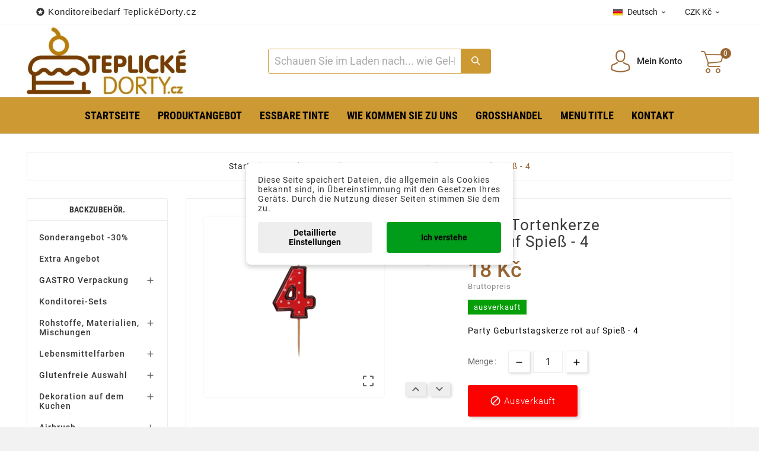

--- FILE ---
content_type: text/html; charset=utf-8
request_url: https://teplickedorty.cz/de/kuchenkerzen/3944-zahlenkerze-rote-auf-einem-stick-4-8591199372044.html
body_size: 33448
content:
<!doctype html><html lang="de"><head><meta charset="utf-8"><meta http-equiv="x-ua-compatible" content="ie=edge"><link rel="canonical" href="https://teplickedorty.cz/de/geburtstagskerzen/3944-party-tortenkerze-rot-auf-spiess-4-8591199372044.html"><title>Party Tortenkerze Rot auf Spieß - 4</title><meta name="description" content="Party Geburtstagskerze rot auf Spieß - 4"><meta name="keywords" content="kuchen kerze,geburtstagskerze,minnie mouse,zahl,zahlkerze,torten"><meta name="google-site-verification" content="Yx1HL8h84bxhHBWL8UnA7v6TMaVgz2lItZF42IK0GNQ" /><meta name="google-site-verification" content="UBhaW48VdcEH1Km4TT13_X4GpQcwYGX2XfJ5kmqq11w" /><link rel="alternate" href="https://teplickedorty.cz/en/cake-candles/3944-party-cake-candle-red-on-a-stick-4-8591199372044.html" hreflang="en-us"><link rel="alternate" href="https://teplickedorty.cz/de/geburtstagskerzen/3944-party-tortenkerze-rot-auf-spiess-4-8591199372044.html" hreflang="de-de"><link rel="alternate" href="https://teplickedorty.cz/cs/dortove-svicky/3944-party-dortova-svicka-cervena-na-spejli-4-8591199372044.html" hreflang="cs-cz"><link rel="alternate" href="https://teplickedorty.cz/sk/tortove-sviecky/3944-party-tortova-sviecka-cervena-na-spajli-4-8591199372044.html" hreflang="sk-sk"><link rel="alternate" href="https://teplickedorty.cz/pl/swiece-na-torcie/3944-czerwona-swieczka-do-tortu-na-patyku-4-8591199372044.html" hreflang="pl-pl"><meta name="viewport" content="width=device-width, initial-scale=1"><link rel="icon" type="image/vnd.microsoft.icon" href="https://teplickedorty.cz/img/favicon-1.ico?1743851552"><link rel="shortcut icon" type="image/x-icon" href="https://teplickedorty.cz/img/favicon-1.ico?1743851552"><link rel="stylesheet" href="https://teplickedorty.cz/themes/tv_electronic_electron_1_7_v1/assets/cache/theme-655f99237.css" type="text/css" media="all"><style>.tvproduct-wrapper .tvall-product-star-icon { display: none; }
#tab-content { border: none; }
#tab-content .tvproduct-wrapper { display: none; } 
#tab-content .tvproduct-wrapper.grid { display: block; }
#tab-content .products { margin: 0 -7.5px; }
.tvproduct-image { position: relative; }
.tvproduct-wrapper.grid .tvproduct-hover-btn, .tvproduct-wrapper.grid-2 .tvproduct-hover-btn { opacity: 1; }
.tvproduct-wrapper.grid .tvproduct-quick-btn, .tvproduct-wrapper.grid-2 .tvproduct-quick-btn, .tvproduct-wrapper.grid .tvproduct-cart-btn, .tvproduct-wrapper.grid-2 .tvproduct-cart-btn, .tvproduct-wrapper.grid .tvproduct-wishlist, .tvproduct-wrapper.grid-2 .tvproduct-wishlist, .tvproduct-wrapper.grid .tvcompare-wrapper, .tvproduct-wrapper.grid-2 .tvcompare-wrapper {
    -webkit-transform: none;
    -moz-transform: none;
    -ms-transform: none;
    -o-transform: none;
    transform: none;
}
.tvproduct-flags { opacity: 1; }
.psgdpr_consent_message { display: flex; }
.psgdpr_consent_message p { padding-left: 10px; }
.tvcopylink p { text-transform: none; }
.product-description h6 { height: 53px; overflow: hidden; }
.tv-category-main-div { display: none; }
.cat_desc_person_custom {
    display: flex;
    flex: 1;
    width: 100%;
    margin-bottom: 20px;
    margin-top: 20px;
    align-items: center;
    align-content: center;
}
.cat_desc_custom {
    position: relative;
    border: 1px solid #6E6F7033;
    border-radius: .4em;
    padding: 9px;
    flex: 5;
    flex-direction: column;
    flex-wrap: nowrap;
    flex-flow: column;
    display: flex;
    margin-right: 20px;
}
.cat_desc_custom::after {
    content: '';
    position: absolute;
    right: 0;
    top: 50%;
    width: 0;
    height: 0;
    border: 36px solid transparent;
        border-top-color: transparent;
        border-top-style: solid;
        border-top-width: 36px;
        border-right-color: transparent;
        border-right-style: solid;
        border-right-width: 36px;
        border-left-color: transparent;
    border-left-color: rgba(253, 254, 255, 0.97);
    border-right: 0;
    border-top: 0;
    margin-top: -17px;
    margin-right: -32px;
}
.cat_desc_custom::before {
    content: '';
    position: absolute;
    right: 0;
    top: 50%;
    width: 0;
    height: 0;
    border: 36px solid transparent;
        border-top-color: transparent;
        border-top-style: solid;
        border-top-width: 36px;
        border-right-color: transparent;
        border-right-style: solid;
        border-right-width: 36px;
        border-left-color: transparent;
    border-left-color: #6E6F7033;
    border-right: 0;
    border-top: 0;
    margin-top: -18px;
    margin-right: -36px;
}
.cat_desc_text_custom {
    flex: 2;
    text-align: right;
}
.cat_desc_custom p {
    text-align: right;
    margin: 0 10px;
    padding: 0 0 10px;
}
.cat_desc_note_custom {
    flex: 1;
    text-align: right;
}
.cat_person_custom {
    flex: 1;
    border-radius: 25px;
    padding: 15px;
}
.cat_photo_custom {
    padding: 0 0 5px;
    text-align: center;
}
.cat_name_custom {
    text-align: center;
    padding: 0;
}
.tvall-product-star-icon { display: none; }
.ttvcmscart-show-dropdown-right .ttvcart-product-list-viewcart { display: none !important; }
.ttvcmscart-show-dropdown-right .ttvcart-product-list-checkout { width: 100%; }

.custom-checkbox input[type="checkbox"] { width: 17px; }
#thecheckout-address-invoice .second-address { margin-bottom: 30px; }
#thecheckout-address-invoice .address-fields { clear: both; padding-top: 20px; }
#thecheckout-shipping .delivery-option-delay { margin-right: 60px; }
#thecheckout-shipping .delivery-option-name.has-logo { margin-right: 60px; }
.ttvcmscart-show-dropdown-right .ttvcart-scroll-container { height: calc(100vh - 320px); }
.custom-checkbox span.label {
    border: none;
    height: auto;
    width: auto;
    line-height: inherit;
    background: inherit;
    border-radius: 0;
    text-align: left;
    display: inline-block;
    box-shadow: none;
}
.checkout-block { margin-top: 50px; }

#blockcart-modal .modal-header {  background: #996334; }

.btn-primary, .btn-secondary, .btn-tertiary,
.tvall-inner-btn span,
#wrapper .breadcrumb li a,
.tvfooter-title-wrapper .tvfooter-title,
.tvdekstop-footer-all-title-wrapper .tvfooter-title,
.block_newsletter .tvnewsletter-title,
.tvshoping-cart-dropdown-title span.product-name,
.tvnews-event-content-wrapper .tvnews-event-titel a h3,
.kr_blog_post_area .tvblog_post .post_content .post_title a,
.tvmain-slider-contant .tvmain-slider-title,
.tvmain-slider-contant .tvmain-slider-info p,
.tv-product-page-content h1 {
  text-transform: none !important;
}
#blockcart-modal .cart-content p:last-of-type { color: #0c9b0b; font-size: 18px; }
#blockcart-modal .cart-content p:last-of-type strong { color: #333; font-size: 14px; }
.modal-body.tv-addtocart-content-part .tv-addtocart-price,
.product-price .current-price .price { color: #0c9b0b; font-size: 36px; font-weight: 500; }
.modal-content::after {
    content: "";
    display: block;
    background: url(/img/teplickedorty-logo.jpg) 0 0 no-repeat;
        background-size: auto;
    background-size: contain;
    height: 70px;
    margin: 0 0 5px 15px;
}
.modal-content { border-bottom: 14px solid #cd9934 !important; }
.cart-content-free-shipping { padding: 60px 40px 0 0; }
.tvcmsheader-search .tvcms-select-category { display: none; }
.tvheader-top-search-wrapper { background-color: #cb9a33; }
.tvsearch-header-display-wrappper form { border: 1px solid #cb9a33; }
.tvheader-top-search-wrapper-info-box { font-size: 18px; }
button.tvall-inner-btn { background-color: #087608; }
.cart-content-btn button.tvall-inner-btn { background-color: #ff7e00; }
button.tvall-inner-btn.disabled { background-color: #fb0200; }
a.tvall-inner-btn { background-color: #069f07; }
.tvproduct-flags li {
    font-size: 18px;
    color: #fff;
    text-transform: uppercase;
    padding: 1px 5px;
}
.thumbnail-container .tvproduct-flags li { font-size: 16px; }
.tvproduct-flags li.new { background-color: #087608; }
.tvproduct-flags li.discount, .tvproduct-flags li.discount-amount, .tvproduct-flags li.discount-percentage, tvproduct-flags li.on-sale { background-color: #fb0200; color: #fff; display: block !important; }
.modal-footer .estimateddelivery { width: 50%; margin-left: -15px; padding-left: 5px; }
.modal-footer .estimateddelivery .ed_item { border: none; text-align: left; }
.quickview .modal-footer { align-items: start; }
.tv-language-dropdown, .tv-currency-dropdown { min-width: 160px; }
.estimateddelivery h4, .ed_orderbefore {
    color: #947558;
    font-size: 20px;
    display: flex;
    align-items: center;
    padding-bottom: 10px;
}
.estimateddelivery h4::before, .ed_orderbefore::before {
    content: "";
    display: inline-block;
    background: url(/img/delivery-icon.png) 0 0 no-repeat;
    background-size: contain;
    width: 30px;
    height: 30px;
    margin-right: 10px;
}
.estimateddelivery div { border: none; padding-top: 30px; }
.estimateddelivery .ed_item p { font-size: 15px; text-transform: uppercase; color: #089e09; margin-bottom: 0.4rem; }
.estimateddelivery .ed_item p .with { display: none; }
.estimateddelivery .ed_item p .ed_carrier_name { padding-left: 20px; }
.modal-footer .social-icon { display: block; text-align: center; }
.modal-footer .social-icon span, .modal-footer .social-icon ul { float: none; }
.modal-footer .social-icon ul { padding-top: 10px; }
.social-icon .control-label { text-transform: uppercase;}
#product-availability { background-color: #069f07; text-transform: lowercase; }
.tvfooter-product-sticky-bottom.sticky .current-price .price { font-size: 26px; font-weight: normal; }
.tvproduct-wrapper .tvproduct-cart-btn .tvproduct-add-to-cart { background-color: #109f07 !important; }
.tvproduct-wrapper .tvproduct-cart-btn .tvproduct-out-of-stock { background-color: #fb0200 !important; }
.ttvcmscart-show-dropdown-right .tvcart-product-content .product-price { color: #836857; }
.ttvcmscart-show-dropdown-right .ttvcart-product-label-value.total .ttvcart-product-value { color: #836857; }
.ttvcmscart-show-dropdown-right .ttvcart-product-list-checkout { background-color: #109f07 !important; }
.product-price-and-shipping .price { color: #946a42; }
div#roundedbox img#auto2 { margin-top: -2px; float: left; }
.ttvcmscart-show-dropdown-right .ttvcart-free-shipping { padding-top: 5px; }
.quickview .has-discount .discount, .tvproduct-page-wrapper .has-discount .discount, .tvfooter-product-sticky-bottom .has-discount .discount { display: none; }
#freeshipping_progress { color: #666; }
#freeshipping_progress .highlight { color: #f00; text-transform: uppercase; font-weight: bold; display: block; font-size: 16px; }
.tvproduct-wrapper .tvproduct-quick-btn .tvproduct-quick-icon { background-color: #ff7e00 !important; }
.tvproduct-flags.tvproduct-sale-pack-wrapper li { background-color: #ff7e00 !important; color: #fff !important; }
.tvproduct-wrapper.grid .tvproduct-timer, .tvproduct-wrapper.grid2 .tvproduct-timer { top: 45px; }
.custom-checkbox span { border: 1px solid rgba(0,0,0,.5); }
.product-additional-info .js-mailalert { text-align: center !important; }
.alert-info { background-color: #ffe6b5; border-color: #ffa900; color: #372400; }
.tvfooter-product-sticky-bottom .tvtitle-price { max-width: 350px; }
.gift-line .description { text-align: center; margin-top: 30px; font-size: 24px;}
.gift-popup h2 { font-size: 22px; background-color: #cc9933; }
.gift-rule-desc::after, .gift-popup h2::after { border-left: 20px solid transparent; border-right: 20px solid transparent; border-top: 20px solid #cc9933; }
.gift-popup .gift-scroll-content { display: flex; justify-content: space-around; }
.gift-popup .gift-scroll-content li { max-width: 250px; }
.gift-popup .gift-item img { width: 100px; }
.gift-popup .gift-item .new-label { background: transparent; padding: 10px; }
.gift-scroll-content .pic { border: 2px solid #d6d4d4; display: flex; align-items: center; justify-content: space-between; }
.gift-scroll-content .title { font-size: 14px; background-color: #cc9933; }
.gift-item-container.hover .pic { border: 2px solid #cc9933; }
.tvcmsmultibanners { margin: 0 -7.5px 30px -7.5px; }
.tvcmsmultibanners .tvmultibanner-1, .tvcmsmultibanners .tvmultibanner-2, .tvcmsmultibanners .tvmultibanner-3 { padding: 0 7.5px; }
.tvcmsmultibanners3 .tvmultibanner2-wrapper { padding-left: 10px; }
.tvcmsmultibanners3 .tvmultibanner1-wrapper .img-responsive, .tvcmsmultibanners3 .tvmultibanner2-wrapper .img-responsive { width: auto; }
.tvcmsmultibanners2 { width: 20%; }
.tvcmsmultibanners2 .tvmultibanner1-wrapper, .tvcmsmultibanners2 .tvmultibanner2-wrapper { padding: 0; }
.tvcmsmultibanners2 .tvmultibanner1-wrapper { margin-bottom: 30px; }
.tvcmsmultibanners2 .tvbanner-hover-wrapper { position: relative; display: inline-block; }
.contentbox { text-align: center; }
.tvservices-content-box .tvservice-dec { text-transform: none; }
.cart-item .product-line { flex-wrap: wrap; }
.tvproduct-sale-pack-wrapper { left: 15px; top: 45px; right: auto; }
#selected-branch { display: block; clear: both; }
.tvdate-time-icon, #blog_post .meta_date i { display: none;}
.tvnews-event-description { height: 45px; }
#blog_post .meta_author span { padding-left: 10px; }
#chat-application { left: 0 !important; right: initial !important; }
.selected-cat > a { color: #cc9933 !important; font-weight: bold !important; }
 
@media(max-width:1199px) {

}
@media (max-width: 991px) {
    .tvcmsmultibanners2 {
        width: 100%;
        display: inline-block;
        text-align: center;
        margin: 0;
    }
    .tvcmsmultibanners2 .tvmultibanner1-wrapper { margin-bottom: 0; text-align: right;  }
    .tvcmsmultibanners2 .tvmultibanner1-wrapper, .tvcmsmultibanners2 .tvmultibanner2-wrapper { padding: 0 15px; }
    .tvcmsmultibanners2 .img-responsive { max-height: 235px; max-width: 229px; }

    #tvcms-mobile-view-header .tvheader-language-currency-wrapper {
        display: flex;
        flex-direction: column;
        justify-content: center;
        padding-left: 0;
        padding-right: 0;
    }
    #tvcms-mobile-view-header .tvheader-language-currency-wrapper .tvheader-language {
        margin-right: 0;
    }
    #tvcms-mobile-view-header .tvcmsmobile-header-logo-right-wrapper {
        display: flex;
        justify-content: space-between;
        width: 100%;
    }
    #tvcms-mobile-view-header .tvcmsmobile-header-logo-right-wrapper #tvcmsmobile-header-logo {
        width: auto;
    }
    #tvcms-mobile-view-header .tvcmsmobile-header-search-logo-wrapper { flex-direction: column; }
    #tvcms-mobile-view-header .tvcmsmobile-header-search { width: 100% !important; }
    #tvcms-mobile-view-header .tvsearch-top-wrapper { width: 100% !important; }
    #tvcms-mobile-view-header .lang-flag { display: none; }
}
@media (max-width: 767px) {
    .tvcmsmultibanners3 .tvbanner-hover-wrapper { text-align: center; display: inline-block; }
    .gift-popup .gift-scroll-content { display: block; margin: 0 auto; text-align: center; max-width: 250px; }
    .gift-popup .gift-scroll-content li { padding-bottom: 10px; }
}
@media (max-width: 575px) {
    .tvcmsmultibanners2 .img-responsive { max-width: 100%; }
    .tv-product-page-content .product-additional-info { clear: both; padding-top: 20px;}
    .page-cms ol { padding-left: 0; }
    .page-cms ol li { margin-left: 15px; }
    .page-cms p { text-align: left; }
    .tvbanner-hover-wrapper, .tvcmsleft-new-product { display: none; }
    .gift-line .description { font-size: 16px; }
    .gift-popup { padding: 5px 10px 15px; }
    .gift-popup h2 { font-size: 16px; line-height: 20px; }
    .tvcart-product-content { padding-right: 40px; }
    .ttvcmscart-show-dropdown-right .tvshoping-cart-dropdown-title .product-name { font-size: 14px; }
    .estimateddelivery h4 { font-size: 16px; }
    .estimateddelivery div { padding: 5px; }
    .estimateddelivery .ed_item p, .product-information p > span { font-size: 10px; }
    .estimateddelivery .ed_item p { text-transform: none; margin-bottom: 0.1rem; }
    .estimateddelivery .ed_item p .ed_carrier_name { padding-left: 7px; }
    .estimateddelivery .ed_item .carrier_price { padding-left: 5px; }
    .arlsf-content { display: none; }
}
@media (max-width: 360px) {

}</style><script>var TVCMSCUSTOMSETTING_BOTTOM_OPTION = "0";var TVCMSCUSTOMSETTING_HOVER_IMG = "1";var TVCMSCUSTOMSETTING_MAIN_MENU_STICKY = "0";var TVCMSCUSTOMSETTING_PRODUCT_PAGE_BOTTOM_STICKY_STATUS = "0";var TVCMSCUSTOMSETTING_VERTICAL_MENU_OPEN = "0";var TVCMSCUSTOMSETTING_WOW_JS = "0";var TVCMSFRONTSIDE_THEME_SETTING_SHOW = "0";var baseDir = "https:\/\/teplickedorty.cz\/";var dm_c_decimals = 0;var dm_cookie_html_banner = "<style>\n\n    input:checked + .dm_slider {\n      background-color: #009d1b;\n    }\n\n    input:focus + .dm_slider {\n      box-shadow: 0 0 1px #009d1b;\n    }\n\n    .dm-cookie-popup-accept-cookies, .dm-cookie-popup-accept-cookies-save-group {\n        background-color: #009d1b;\n        border:1px solid #000;\n        color: ;\n    }\n\n    .dm-cookie-popup-accept-cookies:hover {\n        background-color: #00670e;\n        color: ;\n    }\n\n    .dm-cookie-popup-accept-cookies-save-group:hover {\n        background-color: #00670e;\n        \n    }\n\n    \n\n<\/style>\n\n<div id=\"dm-cookie-popup-container\">\n\n    <div class=\"dm-cookie-popup\" style=\"display: none;\">\n\n        <div class=\"dm-cookie-popup-inner\">\n            <div  class=\"dm-cookie-popup-left\">\n\n                \n                <div class=\"dm-cookie-popup-sub-headline\">Diese Seite speichert Dateien, die allgemein als Cookies bekannt sind, in \u00dcbereinstimmung mit den Gesetzen Ihres Ger\u00e4ts. Durch die Nutzung dieser Seiten stimmen Sie dem zu.<\/div>\n            <\/div>\n        <\/div>\n\n        <div class=\"dm-cookie-popup-lower\">\n            <ul class=\"dm_cookies_variant\" style=\"display: none;\">\n\n                <li class=\"dm_cookies_variant_item\">\n                    <p class=\"dm_cookies_more_info\">\n                        <span>\n                            <label class=\"switch\">\n                                <input type=\"checkbox\" name=\"dm_cookie_group_default\" id=\"dm_cookie_group_default\" class=\"noUniform\" checked=\"checked\" disabled \/>\n                                <span class=\"dm_slider round\"><\/span>\n                            <\/label>\n                            <span class=\"dm_title_group\">Technische Cookies<\/span>\n                        <\/span>\n                        <br \/>\n                        Diese Cookies sind f\u00fcr den Betrieb unserer Dienste erforderlich und k\u00f6nnen nicht deaktiviert werden. Sie werden normalerweise nur als Reaktion auf Ihre Aktionen eingerichtet, z. B. das Erstellen eines Kontos oder das Speichern einer Wunschliste f\u00fcr sp\u00e4ter.\n                    <\/p>\n                <\/li>\n                \n                <li class=\"dm_cookies_variant_item\">\n                    <p class=\"dm_cookies_more_info\">\n                        <span>\n                            <label class=\"switch\">\n                                <input type=\"checkbox\" name=\"dm_cookie_group_1\" id=\"dm_cookie_group_1\" class=\"noUniform\"  \/>\n                                <span class=\"dm_slider round\"><\/span>\n                            <\/label>\n                            <span class=\"dm_title_group\">Cookies analytisch<\/span>\n                        <\/span>\n                        <br \/>\n                        Diese Cookies erm\u00f6glichen es uns, Besuche und Verkehr zu z\u00e4hlen, sodass wir einen \u00dcberblick dar\u00fcber haben, welche Seiten am beliebtesten sind und wie Besucher auf unserer Website navigieren. Alle Informationen, die diese Cookies sammeln, sind aggregiert und daher anonym.\n                    <\/p>\n                <\/li>\n\n                <li class=\"dm_cookies_variant_item\">\n                    <p class=\"dm_cookies_more_info\">\n                        <span>\n                            <label class=\"switch\">\n                                <input type=\"checkbox\" name=\"dm_cookie_group_2\" id=\"dm_cookie_group_2\" class=\"noUniform\"  \/>\n                                <span class=\"dm_slider round\"><\/span>\n                            <\/label>\n                            <span class=\"dm_title_group\">Cookies des Marketings<\/span>\n                        <\/span>\n                        <br \/>\n                        Indem Sie Marketing-Cookies akzeptieren, stimmen Sie zu, Cookies auf Ihrem Ger\u00e4t zu platzieren, um Ihnen relevante Inhalte bereitzustellen, die Ihren Interessen entsprechen. Diese Cookies k\u00f6nnen von uns oder unseren Werbepartnern \u00fcber unsere Website gesetzt werden. Ihr Zweck ist es, Ihre Interessen zu profilieren und relevante Inhalte auf unserer Website sowie auf Websites Dritter anzuzeigen.\n                    <\/p>\n                <\/li>\n\n            <\/ul>\n        <\/div>\n\n        <div class=\"dm-cookie-popup-cms-link\">\n                            <a href=\"https:\/\/teplickedorty.cz\/de\/content\/44-ausfuhrliche-informationen-zu-cookies\" class=\"cookie-a\">Zur Seite gehen Ausf\u00fchrliche Informationen zu Cookies<\/a>\n                    <\/div>\n\n        <div class=\"dm-cookie-popup-right\">\n\n\n            <div class=\"dm-cookie-popup-buttons\">\n                <button class=\"dm-cookie-popup-learn-more\">Detaillierte Einstellungen<\/button>\n                <button class=\"dm-cookie-popup-accept-cookies\">Ich verstehe<\/button>\n                <button class=\"dm-cookie-popup-accept-cookies-save-group\">Auferlegen<\/button>\n            <\/div>\n\n\n\n        <\/div>\n\n    <\/div>\n<\/div>\n";var dm_cookies_ajax_consent = "https:\/\/teplickedorty.cz\/de\/module\/dm_cookies\/ajax";var dm_cookies_base_url = "https:\/\/teplickedorty.cz\/";var dm_cookies_days_expires = 365;var dm_cookies_id_guest = 69874763;var dm_cookies_position = "center";var dm_cookies_reload = "2";var dm_cookies_set_new_type = "icon";var dm_gtm_ajax_url = "https:\/\/teplickedorty.cz\/modules\/dm_gtm\/dm_gtm_ajax.php";var dm_hash = "3GU8JRP1F";var dm_mode = 0;var dm_placeholder_ident = ".tvcmssearch-words";var dm_placeholder_time_letter = 70;var dm_placeholder_time_word = 5000;var dm_placeholder_words = "Hled\u00e1te n\u011bco?, Zde m\u016f\u017eete naj\u00edt co hled\u00e1te!";var dpd_method_prefix = "DPD";var gettvcmsbestsellerproductslink = "https:\/\/teplickedorty.cz\/de\/module\/tvcmsbestsellerproducts\/default";var gettvcmsmegamenulink = "https:\/\/teplickedorty.cz\/de\/module\/tvcmsmegamenu\/default";var gettvcmsspecialproductslink = "https:\/\/teplickedorty.cz\/de\/module\/tvcmsspecialproducts\/default";var prestashop = {"cart":{"products":[],"totals":{"total":{"type":"total","label":"Gesamt","amount":0,"value":"0\u00a0K\u010d"},"total_including_tax":{"type":"total","label":"Gesamt (inkl. MwSt.)","amount":0,"value":"0\u00a0K\u010d"},"total_excluding_tax":{"type":"total","label":"Gesamtpreis o. MwSt.","amount":0,"value":"0\u00a0K\u010d"}},"subtotals":{"products":{"type":"products","label":"Zwischensumme","amount":0,"value":"0\u00a0K\u010d"},"discounts":null,"shipping":{"type":"shipping","label":"Versand","amount":0,"value":""},"tax":null},"products_count":0,"summary_string":"0 Artikel","vouchers":{"allowed":1,"added":[]},"discounts":[],"minimalPurchase":0,"minimalPurchaseRequired":""},"currency":{"name":"Tschechische Krone","iso_code":"CZK","iso_code_num":"203","sign":"K\u010d"},"customer":{"lastname":null,"firstname":null,"email":null,"birthday":null,"newsletter":null,"newsletter_date_add":null,"optin":null,"website":null,"company":null,"siret":null,"ape":null,"is_logged":false,"gender":{"type":null,"name":null},"addresses":[]},"language":{"name":"Deutsch","iso_code":"de","locale":"de-DE","language_code":"de-de","is_rtl":"0","date_format_lite":"d.m.Y","date_format_full":"d.m.Y H:i:s","id":4},"page":{"title":"","canonical":null,"meta":{"title":"Party Tortenkerze Rot auf Spie\u00df - 4","description":"Party Geburtstagskerze rot auf Spie\u00df - 4","keywords":"kuchen kerze,geburtstagskerze,minnie mouse,zahl,zahlkerze,torten","robots":"index"},"page_name":"product","body_classes":{"lang-de":true,"lang-rtl":false,"country-CZ":true,"currency-CZK":true,"layout-left-column":true,"page-product":true,"tax-display-enabled":true,"product-id-3944":true,"product-Party Tortenkerze Rot auf Spie\u00df - 4":true,"product-id-category-19":true,"product-id-manufacturer-28":true,"product-id-supplier-16":true,"product-available-for-order":true},"admin_notifications":[]},"shop":{"name":"www.teplickedorty.cz","logo":"https:\/\/teplickedorty.cz\/img\/teplickedorty-logo-17438514701.jpg","stores_icon":"https:\/\/teplickedorty.cz\/img\/","favicon":"https:\/\/teplickedorty.cz\/img\/favicon-1.ico"},"urls":{"base_url":"https:\/\/teplickedorty.cz\/","current_url":"https:\/\/teplickedorty.cz\/de\/kuchenkerzen\/3944-zahlenkerze-rote-auf-einem-stick-4-8591199372044.html","shop_domain_url":"https:\/\/teplickedorty.cz","img_ps_url":"https:\/\/teplickedorty.cz\/img\/","img_cat_url":"https:\/\/teplickedorty.cz\/img\/c\/","img_lang_url":"https:\/\/teplickedorty.cz\/img\/l\/","img_prod_url":"https:\/\/teplickedorty.cz\/img\/p\/","img_manu_url":"https:\/\/teplickedorty.cz\/img\/m\/","img_sup_url":"https:\/\/teplickedorty.cz\/img\/su\/","img_ship_url":"https:\/\/teplickedorty.cz\/img\/s\/","img_store_url":"https:\/\/teplickedorty.cz\/img\/st\/","img_col_url":"https:\/\/teplickedorty.cz\/img\/co\/","img_url":"https:\/\/teplickedorty.cz\/themes\/tv_electronic_electron_1_7_v1\/assets\/img\/","css_url":"https:\/\/teplickedorty.cz\/themes\/tv_electronic_electron_1_7_v1\/assets\/css\/","js_url":"https:\/\/teplickedorty.cz\/themes\/tv_electronic_electron_1_7_v1\/assets\/js\/","pic_url":"https:\/\/teplickedorty.cz\/upload\/","pages":{"address":"https:\/\/teplickedorty.cz\/de\/adresse","addresses":"https:\/\/teplickedorty.cz\/de\/adressen","authentication":"https:\/\/teplickedorty.cz\/de\/authentifizierung","cart":"https:\/\/teplickedorty.cz\/de\/warenkorb","category":"https:\/\/teplickedorty.cz\/de\/index.php?controller=category","cms":"https:\/\/teplickedorty.cz\/de\/index.php?controller=cms","contact":"https:\/\/teplickedorty.cz\/de\/kontaktieren-sie-uns","discount":"https:\/\/teplickedorty.cz\/de\/Rabatt","guest_tracking":"https:\/\/teplickedorty.cz\/de\/auftragsverfolgung-gast","history":"https:\/\/teplickedorty.cz\/de\/bestellungsverlauf","identity":"https:\/\/teplickedorty.cz\/de\/kennung","index":"https:\/\/teplickedorty.cz\/de\/","my_account":"https:\/\/teplickedorty.cz\/de\/mein-Konto","order_confirmation":"https:\/\/teplickedorty.cz\/de\/index.php?controller=order-confirmation","order_detail":"https:\/\/teplickedorty.cz\/de\/index.php?controller=order-detail","order_follow":"https:\/\/teplickedorty.cz\/de\/bestellungsverfolgung","order":"https:\/\/teplickedorty.cz\/de\/bestellung","order_return":"https:\/\/teplickedorty.cz\/de\/index.php?controller=order-return","order_slip":"https:\/\/teplickedorty.cz\/de\/bestellschein","pagenotfound":"https:\/\/teplickedorty.cz\/de\/seite-nicht-gefunden","password":"https:\/\/teplickedorty.cz\/de\/kennwort-wiederherstellung","pdf_invoice":"https:\/\/teplickedorty.cz\/de\/index.php?controller=pdf-invoice","pdf_order_return":"https:\/\/teplickedorty.cz\/de\/index.php?controller=pdf-order-return","pdf_order_slip":"https:\/\/teplickedorty.cz\/de\/index.php?controller=pdf-order-slip","prices_drop":"https:\/\/teplickedorty.cz\/de\/angebote","product":"https:\/\/teplickedorty.cz\/de\/index.php?controller=product","search":"https:\/\/teplickedorty.cz\/de\/suche","sitemap":"https:\/\/teplickedorty.cz\/de\/Sitemap","stores":"https:\/\/teplickedorty.cz\/de\/shops","supplier":"https:\/\/teplickedorty.cz\/de\/zulieferer","register":"https:\/\/teplickedorty.cz\/de\/authentifizierung?create_account=1","order_login":"https:\/\/teplickedorty.cz\/de\/bestellung?login=1"},"alternative_langs":{"en-us":"https:\/\/teplickedorty.cz\/en\/cake-candles\/3944-party-cake-candle-red-on-a-stick-4-8591199372044.html","de-de":"https:\/\/teplickedorty.cz\/de\/geburtstagskerzen\/3944-party-tortenkerze-rot-auf-spiess-4-8591199372044.html","cs-cz":"https:\/\/teplickedorty.cz\/cs\/dortove-svicky\/3944-party-dortova-svicka-cervena-na-spejli-4-8591199372044.html","sk-sk":"https:\/\/teplickedorty.cz\/sk\/tortove-sviecky\/3944-party-tortova-sviecka-cervena-na-spajli-4-8591199372044.html","pl-pl":"https:\/\/teplickedorty.cz\/pl\/swiece-na-torcie\/3944-czerwona-swieczka-do-tortu-na-patyku-4-8591199372044.html"},"theme_assets":"\/themes\/tv_electronic_electron_1_7_v1\/assets\/","actions":{"logout":"https:\/\/teplickedorty.cz\/de\/?mylogout="},"no_picture_image":{"bySize":{"attributes_default":{"url":"https:\/\/teplickedorty.cz\/img\/p\/de-default-attributes_default.webp","width":36,"height":48},"slider_photo":{"url":"https:\/\/teplickedorty.cz\/img\/p\/de-default-slider_photo.webp","width":95,"height":126},"small_default":{"url":"https:\/\/teplickedorty.cz\/img\/p\/de-default-small_default.webp","width":130,"height":130},"cart_checkout":{"url":"https:\/\/teplickedorty.cz\/img\/p\/de-default-cart_checkout.webp","width":120,"height":160},"menu_default":{"url":"https:\/\/teplickedorty.cz\/img\/p\/de-default-menu_default.webp","width":135,"height":180},"cart_default":{"url":"https:\/\/teplickedorty.cz\/img\/p\/de-default-cart_default.webp","width":160,"height":160},"product_min":{"url":"https:\/\/teplickedorty.cz\/img\/p\/de-default-product_min.webp","width":167,"height":224},"catalog_small":{"url":"https:\/\/teplickedorty.cz\/img\/p\/de-default-catalog_small.webp","width":193,"height":257},"medium_default":{"url":"https:\/\/teplickedorty.cz\/img\/p\/de-default-medium_default.webp","width":452,"height":452},"catalog_large":{"url":"https:\/\/teplickedorty.cz\/img\/p\/de-default-catalog_large.webp","width":418,"height":557},"home_default":{"url":"https:\/\/teplickedorty.cz\/img\/p\/de-default-home_default.webp","width":500,"height":500},"large_default":{"url":"https:\/\/teplickedorty.cz\/img\/p\/de-default-large_default.webp","width":1000,"height":1000},"product_zoom":{"url":"https:\/\/teplickedorty.cz\/img\/p\/de-default-product_zoom.webp","width":1200,"height":1600}},"small":{"url":"https:\/\/teplickedorty.cz\/img\/p\/de-default-attributes_default.webp","width":36,"height":48},"medium":{"url":"https:\/\/teplickedorty.cz\/img\/p\/de-default-product_min.webp","width":167,"height":224},"large":{"url":"https:\/\/teplickedorty.cz\/img\/p\/de-default-product_zoom.webp","width":1200,"height":1600},"legend":""}},"configuration":{"display_taxes_label":true,"display_prices_tax_incl":true,"is_catalog":false,"show_prices":true,"opt_in":{"partner":true},"quantity_discount":{"type":"discount","label":"Rabatt auf St\u00fcckzahl"},"voucher_enabled":1,"return_enabled":1},"field_required":[],"breadcrumb":{"links":[{"title":"Startseite","url":"https:\/\/teplickedorty.cz\/de\/"},{"title":"Geburtstagskerzen","url":"https:\/\/teplickedorty.cz\/de\/19-geburtstagskerzen"},{"title":"Party Tortenkerze Rot auf Spie\u00df - 4","url":"https:\/\/teplickedorty.cz\/de\/geburtstagskerzen\/3944-party-tortenkerze-rot-auf-spiess-4-8591199372044.html"}],"count":3},"link":{"protocol_link":"https:\/\/","protocol_content":"https:\/\/"},"time":1769894224,"static_token":"cc5105e44f6fe356a0f219dbb098f00c","token":"9e2d058f087268769942be814bb84c09","debug":false};var psemailsubscription_subscription = "https:\/\/teplickedorty.cz\/de\/module\/ps_emailsubscription\/subscription";var static_token = "cc5105e44f6fe356a0f219dbb098f00c";var tvcms_setting = true;</script><!-- The dreamroi-consent.js script is used together with cookie management platforms such as CookieBot. --><script defer src="https://app.dreamroi.com/client/v1/dreamroi-consent.js"></script><script defer src="https://app.dreamroi.com/client/v1/dreamroi.min.js"></script><script>window.addEventListener('DOMContentLoaded', function() {/* This is an alternative method of indicating personalization cookies consentroi.setConsent(%boolValue%);*/roi.init('485f3af3-be2c-45a7-b723-ed4625f349cb')});</script>
    <script data-keepinline="true">

        // GTAG consent
        window.dataLayer = window.dataLayer || [];
        function gtag(){dataLayer.push(arguments);}

        gtag("consent", "default", {
            "ad_storage": "denied",
            "ad_user_data": "denied",
            "ad_personalization": "denied",
            "analytics_storage": "denied"
        });

        
                            
                    gtag("set", "ads_data_redaction", true);
                
                    

        dataLayer.push({
            "event" : "default_consent",
        });

     </script>



<script src="https://ajax.googleapis.com/ajax/libs/jquery/3.2.1/jquery.min.js"></script><script type="text/javascript">
    var ed_hours = 'Stunden ';
    var ed_minutes = 'Minuten';
    var ed_and = 'und';
    var ed_refresh = 'Verpackungszeit hat sein Limit erreicht, bitte aktualisiere den Browers um das neue voraussichtliche Lieferdatum zu sehen.';
    var ed_disable_cc = 0;
    /*var ed_has_combi = ; */
    var ed_placement = 0;
    var ed_sm = 1;
</script>
      <script data-keepinline="true">
            window.dataLayer = window.dataLayer || [];
      </script>


<!-- Google Tag Manager - INDEX PAGE -->
      
            <script data-keepinline="true">
            dataLayer.push({ "ecommerce" : null });
            dataLayer.push({
                  "pageCategory" : "product",
                  "google_tag_params" : {
                        "ecomm_pagetype" : "product",
                        "ecomm_category" : "geburtstagskerzen",
                        "ecomm_prodid" : "3944",
                        "ecomm_totalvalue" : "18",
                        "ecomm_totalvalue_tax_exc" : "15",
                        "ecomm_totalvalue_tax_excl" : "15",
                  },
                  
                                                      
                              "event" : "view_item",
                              "ecommerce": {
                                    "currency": "CZK",
                                    "value": "18",
                                    "items" : [
                                    {
                                          "item_id" : "3944",
                                          "item_name" : "Party Tortenkerze Rot auf Spieß - 4",
                                          "currency" : "CZK",
                                          "index" : 0,
                                          "item_brand" : "Caketools",
                                          "item_category" : "geburtstagskerzen",
                                          "item_variant" : "",
                                          "price" : "18",
                                          "price_without_vat" : "15",
                                    }
                                    ]

                              },
                              
                                          
            });
        </script>
      

<!-- Google Tag Manager - SEARCH PAGE-->
<!-- Google Tag Manager - PAGE END -->

<!-- Google Tag Manager -->

      <script data-keepinline="true">(function(w,d,s,l,i){w[l]=w[l]||[];w[l].push({"gtm.start":
      new Date().getTime(),event:"gtm.js"});var f=d.getElementsByTagName(s)[0],
      j=d.createElement(s),dl=l!="dataLayer"?"&l="+l:"";j.async=true;j.src=
      "https://www.googletagmanager.com/gtm.js?id="+i+dl;f.parentNode.insertBefore(j,f);
      })(window,document,"script","dataLayer", "GTM-NMFQQSR");</script>

<!-- End Google Tag Manager -->



<link rel='stylesheet prefetch' href='https://teplickedorty.cz/modules/sfkseoschema/views/css/sfkcss.css'>




    
 <!-- Automatic Open Graph and Twitter Cards Tags on All Pages  -->

<meta property="og:type" content="product"/>
<meta property="og:url" content="https://teplickedorty.cz/de/kuchenkerzen/3944-zahlenkerze-rote-auf-einem-stick-4-8591199372044.html"/>
<meta property="og:title" content="Party Tortenkerze Rot auf Spieß - 4"/>
<meta property="og:site_name" content="www.teplickedorty.cz"/>
<meta property="og:description" content="Party Geburtstagskerze rot auf Spieß - 4"/>
<meta property="og:image" content="https://teplickedorty.cz/6751-product_zoom/party-tortenkerze-rot-auf-spiess-4.webp"/>
<meta property="og:image:src" content="https://teplickedorty.cz/6751-product_zoom/party-tortenkerze-rot-auf-spiess-4.webp"/>
<meta property="og:image:secure_url" content="https://teplickedorty.cz/6751-product_zoom/party-tortenkerze-rot-auf-spiess-4.webp"/>
<meta property="og:image:alt" content="Party Tortenkerze Rot auf Spieß - 4"/>
<meta property="fb:app_id" content=""/>
<meta property="og:locale" content="de-de"/>

<meta property="twitter:card" content="summary"/>
<meta property="twitter:site" content="www.teplickedorty.cz"/>
<meta property="twitter:creator" content=""/>
<meta property="twitter:title" content="Party Tortenkerze Rot auf Spieß - 4"/>
<meta property="twitter:description" content="Party Geburtstagskerze rot auf Spieß - 4"/>
<meta property="twitter:image" content="https://teplickedorty.cz/6751-product_zoom/party-tortenkerze-rot-auf-spiess-4.webp"/>
<meta property="twitter:image:src" content="https://teplickedorty.cz/6751-product_zoom/party-tortenkerze-rot-auf-spiess-4.webp"/>
<meta property="twitter:image:alt" content="Party Tortenkerze Rot auf Spieß - 4"/>
<meta property="twitter:domain" content="https://teplickedorty.cz/"/>

<!-- JSON-LD markup generated for product image -->
<script type="application/ld+json" data-keepinline="true" data-nocompress="true">
{
    "@context":"http://schema.org/",
    "@type":"ImageObject",
    "@id":"https://teplickedorty.cz/de/kuchenkerzen/3944-zahlenkerze-rote-auf-einem-stick-4-8591199372044.html",
    "name":"Party Tortenkerze Rot auf Spieß - 4",
    "image":"https://teplickedorty.cz/6751-product_zoom/party-tortenkerze-rot-auf-spiess-4.webp",
    "thumbnail":"https://teplickedorty.cz/6751-product_zoom/party-tortenkerze-rot-auf-spiess-4.webp",
    "representativeOfPage":true,
    "contentUrl":"https://teplickedorty.cz/6751-product_zoom/party-tortenkerze-rot-auf-spiess-4.webp",
    "caption":"Party Tortenkerze Rot auf Spieß - 4"
}
</script>


<!-- JSON-LD markup generated by Google Structured Data Markup Helper. From DB -->
<script type="application/ld+json" data-keepinline="true" data-nocompress="true">
{
  "@context" : "https://schema.org",
  "@type" : "Product",
  "@id": "https://teplickedorty.cz/de/kuchenkerzen/3944-zahlenkerze-rote-auf-einem-stick-4-8591199372044.html",
  "productID":"3944",
  "name" : "Party Tortenkerze Rot auf Spieß - 4",
  "image" : "https://teplickedorty.cz/6751-home_default/party-dortova-svicka-cervena-na-spejli-4.webp",
  "description" : "Party Geburtstagskerze rot auf Spieß - 4",
  "category" : "Cake candles",
  "sku" : "3687",
  "mpn" : "3687",
  
    "gtin13" : "8591199372044",
   
  
    "brand": {
    "@type": "Brand",
    "name": "Caketools"
  },
    
    "manufacturer": {
    "@type": "Organization",
    "name": "Caketools"
  },
   
  
  "url" : "https://teplickedorty.cz/de/kuchenkerzen/3944-zahlenkerze-rote-auf-einem-stick-4-8591199372044.html",
  "mainEntityOfPage": {
	"@type": "WebPage",
        "@id": "https://teplickedorty.cz/de/kuchenkerzen/3944-zahlenkerze-rote-auf-einem-stick-4-8591199372044.html"
    },
              
    "offers": {
    "@type": "Offer",
    "@id": "https://teplickedorty.cz/",
    
    "priceSpecification":{
        "@type":"PriceSpecification",
        "price":"18",
        "priceCurrency":"CZK",
        "valueAddedTaxIncluded":true
    },
            
    "availability": "https://schema.org/OutOfStock",


    "itemCondition":"http://schema.org/NewCondition",
    
    "priceValidUntil": "2050-12-31",
    "url": "https://teplickedorty.cz/de/kuchenkerzen/3944-zahlenkerze-rote-auf-einem-stick-4-8591199372044.html",
    "seller": {
        "@type": "Organization",
        "@id":"https://teplickedorty.cz/",
        "name": "www.teplickedorty.cz"
      },
              
    "shippingDetails": {
        "@type": "OfferShippingDetails",
        "shippingRate": {
          "@type": "MonetaryAmount",
          "value": "79",
          "currency": "CZK"
        },
        "shippingOrigin": {
           "@type": "https://schema.org/DefinedRegion",
           "addressCountry": "CZ"
         },
        "shippingDestination": {
          "@type": "DefinedRegion",
          "addressCountry": "CZ"
        },
        "weight": {
            "@type": "QuantitativeValue",
            "value": "0.030000",
            "unitCode": "kg"
            },
        
        "deliveryTime": {
          "@type": "ShippingDeliveryTime",
          "handlingTime": {
            "@type": "QuantitativeValue",
            "minValue": "2",
            "maxValue": "4",
            "unitCode": "DAY"
          },
          "transitTime": {
            "@type": "QuantitativeValue",
            "minValue": "1",
            "maxValue": "4",
            "unitCode": "DAY"
          }
        }
      },
      "hasMerchantReturnPolicy": {
        "@type": "MerchantReturnPolicy",
        "applicableCountry": "CZ",
        "merchantReturnDays": "15",
        "returnPolicyCategory": "https://schema.org/MerchantReturnFiniteReturnWindow",
        "returnMethod": "https://schema.org/ReturnByMail",
        "restockingFee": "https://schema.org/NoRestockingFees",
        "returnFees": "https://schema.org/FreeReturn"
      }       
  },
    
  
  
  
       
  
  
  "sameAs": [
      "https://www.facebook.com/teplickedorty",
      "https://x.com/Markta87970195",
      "",
      "https://www.youtube.com/@gfj-td-vt",
      "https://www.instagram.com/teplickedorty.cz/",
      ""
   ]
}
</script>



<!-- JSON-LD markup generated by Google Structured Data Markup Helper. For WebSite -->
<script type="application/ld+json" data-keepinline="true" data-nocompress="true">
{
    "@context":"http://schema.org",
    "@type":"WebPage",
    "isPartOf": {
        "@type":"WebSite",
        "url":  "https://teplickedorty.cz/de/",
        "name": "www.teplickedorty.cz"
    },
    "name": "Party Tortenkerze Rot auf Spieß - 4",
    "url":  "https://teplickedorty.cz/de/kuchenkerzen/3944-zahlenkerze-rote-auf-einem-stick-4-8591199372044.html"
}
</script>

<!-- JSON-LD markup generated by Google Structured Data Markup Helper. For Organization -->
<script type="application/ld+json" data-keepinline="true" data-nocompress="true">
{
    "@context" : "http://schema.org",
    "@type" : "Organization",
    "name" : "www.teplickedorty.cz",
    "alternateName": "www.teplickedorty.cz",
    "LegalName": "www.teplickedorty.cz",
    "url": "https://teplickedorty.cz/de/",
    "logo" : {
        "@type":"ImageObject",
        "url":"https://teplickedorty.cz/img/logo.jpg"
    },
    "contactPoint": {
         "@type": "ContactPoint",
         "contactType": "customer support",
         "telephone": "+420608977020",
         "email": "info@teplickedorty.cz"
     },
     "sameAs": [
        "https://www.facebook.com/teplickedorty",
        "https://x.com/Markta87970195",
        "",
        "https://www.youtube.com/@gfj-td-vt",
        "https://www.instagram.com/teplickedorty.cz/",
        ""
   ]        
}
</script>



<!-- JSON-LD markup generated by Google Structured Data Markup Helper. For WebSite Search-->
<script type="application/ld+json" data-keepinline="true" data-nocompress="true">
    {
      "@context": "https://schema.org",
      "@type": "WebSite",
      "name": "www.teplickedorty.cz",
      "inLanguage": "de-de",
      "url" : "https://teplickedorty.cz/",
        "image": {
          "@type": "ImageObject",
          "url":"https://teplickedorty.cz/img/logo.jpg"
        },
      "potentialAction": {
        "@type": "SearchAction",
        "target": "https://teplickedorty.cz/de/suche?search_query={search_term_string}",
        "query-input": "required name=search_term_string"
      }
    }
  </script>





<!-- JSON-LD markup generated by Google Structured Data Markup Helper. For Breadcrumb List -->
  <script type="application/ld+json" data-keepinline="true" data-nocompress="true">
    {
      "@context": "https://schema.org",
      "@type": "BreadcrumbList",
      "itemListElement": [
                  {
            "@type": "ListItem",
            "position": 1,
            "name": "Startseite",
            "item": "https://teplickedorty.cz/de/"
          },                  {
            "@type": "ListItem",
            "position": 2,
            "name": "Geburtstagskerzen",
            "item": "https://teplickedorty.cz/de/19-geburtstagskerzen"
          },                  {
            "@type": "ListItem",
            "position": 3,
            "name": "Party Tortenkerze Rot auf Spieß - 4",
            "item": "https://teplickedorty.cz/de/geburtstagskerzen/3944-party-tortenkerze-rot-auf-spiess-4-8591199372044.html"
          }              ]
    }
  </script>


<!--  JSON-LD markup generated by Google Structured Data Markup Helper. For Local Business ps17-->
<script type="application/ld+json" data-keepinline="true" data-nocompress="true">
{
  "@context": "https://schema.org",
  "@type": "LocalBusiness",
  "name": "Studio NET s.r.o.",
  "telephone": "+420608977020",
  "email": "info@teplickedorty.cz",
  "priceRange": "Kč5–Kč10000",
  "url": "https://teplickedorty.cz",
  "logo": "https://teplickedorty.cz/img/teplickedorty-logo-17438514701.jpg",
  "image": "https://teplickedorty.cz/img/teplickedorty-logo-17438514701.jpg",

  "address": {
    "@type": "PostalAddress",
    "streetAddress": "Úpoř 36",
    "addressLocality": "Úpoř",
    "addressRegion": "Ústecký kraj",
    "postalCode": "41753",
    "addressCountry": "CZ"
  },
  
  "geo": {
    "@type": "GeoCoordinates",
    "latitude": "50.6320",
    "longitude": "13.9280"
  }
}
</script>



<!--  JSON-LD markup generated by Google Structured Data Markup Helper. For Sitelink SearchBox -->
<script type="application/ld+json" data-keepinline="true" data-nocompress="true">
    {
      "@context": "http://schema.org",
      "@type": "WebSite",
      "url": "https://teplickedorty.cz/",
      "potentialAction": {
        "@type": "SearchAction",
        "target": "https://teplickedorty.cz/search?controller=search&orderby=position&orderway=desc&search_query={search_query}&submit_search=",
        "query-input": "required name=search_query"
      }
    }
</script>

<!-- Custom HTML CSS JS etc... -->



<!-- Automatic Hreflang Canonical Tags -->

<link rel="canonical" href="https://teplickedorty.cz/de/kuchenkerzen/3944-zahlenkerze-rote-auf-einem-stick-4-8591199372044.html" />
    


    






<!-- Module TvcmsInfiniteScroll for PRODUCTS -->
<script type="text/javascript">
	var bestkitgift_ajax_controller = "https://teplickedorty.cz/de/module/bestkit_gifts/ajax";
	var bestkitgift_slide_width = 500;
	var bestkitgift_inside_cart = 1;
	var bestkitgift_success_title = "Super!";
	var bestkitgift_success_msg = "Ihr Geschenk wurde hinzugefügt";
</script>
<style type="text/css">
        
    </style>

<script type="text/javascript">
    var pspc_labels = ['days', 'hours', 'minutes', 'seconds'];
    var pspc_labels_lang = {
        'days': 'Tage',
        'hours': 'Stunden',
        'minutes': 'min.',
        'seconds': 'sek.'
    };
    var pspc_labels_lang_1 = {
        'days': 'Tag',
        'hours': 'Stunde',
        'minutes': 'min.',
        'seconds': 'sek.'
    };
    var pspc_offer_txt = "Angebot endet in:";
    var pspc_theme = "2-dark";
    var pspc_psv = 1.7;
    var pspc_hide_after_end = 1;
    var pspc_hide_expired = 1;
    var pspc_highlight = "seconds";
    var pspc_position_product = "displayProductPriceBlock";
    var pspc_position_list = "over_img";
    var pspc_adjust_positions = 1;
    var pspc_token = "cc5105e44f6fe356a0f219dbb098f00c";
</script><?php
/**
 * NOTICE OF LICENSE
 *
 * Smartsupp live chat - official plugin. Smartsupp is free live chat with visitor recording. 
 * The plugin enables you to create a free account or sign in with existing one. Pre-integrated 
 * customer info with WooCommerce (you will see names and emails of signed in webshop visitors).
 * Optional API for advanced chat box modifications.
 *
 * You must not modify, adapt or create derivative works of this source code
 *
 *  @author    Smartsupp
 *  @copyright 2021 Smartsupp.com
 *  @license   GPL-2.0+
**/ 
?>

<script type="text/javascript">
            var _smartsupp = _smartsupp || {};
            _smartsupp.key = 'fc1e9c836bf9a29a801b8f7246df3f750d072fba';
_smartsupp.cookieDomain = '.teplickedorty.cz';
_smartsupp.sitePlatform = 'Prestashop 1.7.7.1';
window.smartsupp||(function(d) {
                var s,c,o=smartsupp=function(){ o._.push(arguments)};o._=[];
                s=d.getElementsByTagName('script')[0];c=d.createElement('script');
                c.type='text/javascript';c.charset='utf-8';c.async=true;
                c.src='//www.smartsuppchat.com/loader.js';s.parentNode.insertBefore(c,s);
            })(document);
            </script><script type="text/javascript"></script><meta content="width=device-width, initial-scale=1, maximum-scale=1" name="viewport"><meta property="og:type" content="product"><meta property="og:url" content="https://teplickedorty.cz/de/kuchenkerzen/3944-zahlenkerze-rote-auf-einem-stick-4-8591199372044.html"><meta property="og:title" content="Party Tortenkerze Rot auf Spieß - 4"><meta property="og:site_name" content="www.teplickedorty.cz"><meta property="og:description" content="Party Geburtstagskerze rot auf Spieß - 4"><meta property="og:image" content="https://teplickedorty.cz/6751-product_zoom/party-tortenkerze-rot-auf-spiess-4.webp"><meta property="product:pretax_price:amount" content="14.876033"><meta property="product:pretax_price:currency" content="CZK"><meta property="product:price:amount" content="18"><meta property="product:price:currency" content="CZK"><meta property="product:weight:value" content="0.030000"><meta property="product:weight:units" content="kg">      <link rel="stylesheet" type="text/css" href="https://teplickedorty.cz/themes/tv_electronic_electron_1_7_v1/assets/css//all_theme_custom_1_1.css"></link><!-- END THEME_CONTROL CUSTOM COLOR CSS --></head><body id="product" class="lang-de country-cz currency-czk layout-left-column page-product tax-display-enabled product-id-3944 product-party-tortenkerze-rot-auf-spiess-4 product-id-category-19 product-id-manufacturer-28 product-id-supplier-16 product-available-for-order"  data-mouse-hover-img='1' data-menu-sticky='0'><!-- Google Tag Manager (noscript) -->
                            <noscript><iframe src="https://www.googletagmanager.com/ns.html?id=GTM-NMFQQSR"
                            height="0" width="0" style="display:none;visibility:hidden"></iframe></noscript>
                            <!-- End Google Tag Manager (noscript) -->
                            <script type="text/javascript">
  (function(p,l,o,w,i,n,g){
    if(!p[i]){
      p.GlobalSnowplowNamespace=p.GlobalSnowplowNamespace||[];
      p.GlobalSnowplowNamespace.push(i);
      p[i]=function(){
        (p[i].q=p[i].q||[]).push(arguments)
      };
      p[i].q=p[i].q||[];
      n=l.createElement(o);
      g=l.getElementsByTagName(o)[0];
      n.async=1;
      n.src=w;
      g.parentNode.insertBefore(n,g)
    }
  }(window,document,"script","//d70shl7vidtft.cloudfront.net/ecmtr-2.4.2.js","ecotrack"));
  window.ecotrack('newTracker', 'cf', 'd2dpiwfhf3tz0r.cloudfront.net', { /* Initialise a tracker */  appId: ''});

      window.ecotrack('setUserIdFromLocation', 'ecmid');
    window.ecotrack('trackPageView');

      window.ecotrack('trackStructEvent', 'ECM_PRODUCT_VIEW', 3944);
  
</script>
<script>
  (function (w,d,s,o,f,js,fjs) {
    w['ecm-widget']=o;w[o] = w[o] || function () { (w[o].q = w[o].q || []).push(arguments) };
    js = d.createElement(s), fjs = d.getElementsByTagName(s)[0];
    js.id = ''; js.dataset.a = ''; js.src = f; js.async = 1; fjs.parentNode.insertBefore(js, fjs);
  }(window, document, 'script', 'ecmwidget', 'https://d70shl7vidtft.cloudfront.net/widget.js'));
</script>
<main><div class="tv-main-div " style='background-color:#ffffff;;background-repeat:repeat;background-attachment:fixed;'><header id="header">    <div class="tvcmsheader-banner"></div><div class="tvcmsdesktop-top-header-wrapper "><div class='container-fluid tvcmsdesktop-top-header'><div class="container tvcmsdesktop-top-wrapper"><div class='tvheader-offer-wrapper col-xl-6 col-lg-6 col-md-6 col-sm-12'><div class="tvheader-nav-offer-text"><i class='material-icons'>&#xe8d0;</i><p><span style="font-size: 11.0pt; font-family: 'Calibri',sans-serif; mso-ascii-theme-font: minor-latin; mso-fareast-font-family: 'Times New Roman'; mso-fareast-theme-font: minor-fareast; mso-hansi-theme-font: minor-latin; mso-bidi-font-family: 'Times New Roman'; mso-bidi-theme-font: minor-bidi; mso-ansi-language: CS; mso-fareast-language: CS; mso-bidi-language: AR-SA;">Konditoreibedarf TeplickéDorty.cz</span></p></div></div><div class='tvheader-language-currency-wrapper col-xl-6 col-lg-6 col-md-6 col-sm-12'><div class="tvheader-language"> <div id="tvcmsdesktop-language-selector" class="tvcms-header-language"><div class="tvheader-language-wrapper"><span class="tv-language-lable">Sprache:</span><div class="tvheader-language-btn-wrapper"><button class="btn-unstyle tv-language-btn"> <img class="tvimage-lazy lang-flag" src="https://teplickedorty.cz/img/l/4.jpg" alt="Lang/jazyk"/> <span class="tv-language-span">Deutsch</span><i class="material-icons expand-more">&#xe313;</i></button><ul class="tv-language-dropdown tv-dropdown"><li ><a href="https://teplickedorty.cz/en/cake-candles/3944-party-cake-candle-red-on-a-stick-4-8591199372044.html" title='English'> <img class="tvimage-lazy lang-flag" src="https://teplickedorty.cz/img/l/1.jpg" alt="Lang/jazyk"/> <span>English</span></a></li><li class="current"><a href="https://teplickedorty.cz/de/geburtstagskerzen/3944-party-tortenkerze-rot-auf-spiess-4-8591199372044.html" title='Deutsch'> <img class="tvimage-lazy lang-flag" src="https://teplickedorty.cz/img/l/4.jpg" alt="Lang/jazyk"/> <span>Deutsch</span></a></li><li ><a href="https://teplickedorty.cz/cs/dortove-svicky/3944-party-dortova-svicka-cervena-na-spejli-4-8591199372044.html" title='Čeština'> <img class="tvimage-lazy lang-flag" src="https://teplickedorty.cz/img/l/6.jpg" alt="Lang/jazyk"/> <span>Čeština</span></a></li><li ><a href="https://teplickedorty.cz/sk/tortove-sviecky/3944-party-tortova-sviecka-cervena-na-spajli-4-8591199372044.html" title='Slovenčina'> <img class="tvimage-lazy lang-flag" src="https://teplickedorty.cz/img/l/7.jpg" alt="Lang/jazyk"/> <span>Slovenčina</span></a></li><li ><a href="https://teplickedorty.cz/pl/swiece-na-torcie/3944-czerwona-swieczka-do-tortu-na-patyku-4-8591199372044.html" title='Polish'> <img class="tvimage-lazy lang-flag" src="https://teplickedorty.cz/img/l/8.jpg" alt="Lang/jazyk"/> <span>Polish</span></a></li></ul></div></div></div>
</div><div class="tvheader-currency"><div class="tvcms-header-currency" id="tvcmsdesktop-currency-selector" ><div class="tvheader-currency-wrapper"><span class="tv-currency-lable">Währung:</span><button class="btn-unstyle tv-currency-btn"><span class="tv-currency-span">CZK Kč</span><i class="material-icons expand-more">&#xe313;</i></button><ul class="tv-currency-dropdown tv-dropdown"><li  class="current" ><a title="Tschechische Krone" rel="nofollow" href="https://teplickedorty.cz/de/geburtstagskerzen/3944-party-tortenkerze-rot-auf-spiess-4-8591199372044.html?SubmitCurrency=1&amp;id_currency=4">CZK Kč</a></li><li ><a title="Euro" rel="nofollow" href="https://teplickedorty.cz/de/geburtstagskerzen/3944-party-tortenkerze-rot-auf-spiess-4-8591199372044.html?SubmitCurrency=1&amp;id_currency=1">EUR €</a></li></ul></div></div></div></div></div></div><div class='container-fluid tvcmsdesktop-top-second hidden-md-down'><div class="container"><div class="row tvcmsdesktop-top-header-box"><div class='col-md-4 col-xl-4 col-sm-12 tvcms-header-logo-wrapper'><div class="hidden-sm-down tvcms-header-logo" id="tvcmsdesktop-logo"><div class="tv-header-logo"><a href="https://teplickedorty.cz/"><img class="logo img-responsive" src="https://teplickedorty.cz/img/teplickedorty-logo-17438514701.jpg" alt="www.teplickedorty.cz" height="34" width="270"></a></div></div></div><div class="col-sm-12 col-lg-6 col-md-6 col-xl-4 tvcmsheader-search"><div class='tvcmssearch-wrapper' id="_desktop_search"><div class="search-widget tvcmsheader-search" data-search-controller-url="//teplickedorty.cz/de/suche"><div class="tvsearch-top-wrapper"><div class="tvheader-sarch-display"><div class="tvheader-search-display-icon"><div class="tvsearch-open"></div><div class="tvsearch-close"><i class='material-icons'>&#xe5cd;</i></div></div></div><div class="tvsearch-header-display-full"><div class="tvsearch-header-display-wrappper"><form method="get" action="//teplickedorty.cz/de/suche"><input type="hidden" name="controller" value="search" /><select class="tvcms-select-category"><option value="0">Allemaal	</option><option value="141"> Sonderangebot -30%</option><option value="137"> Extra Angebot</option><option value="142"> GASTRO Verpackung</option><option value="303">&nbsp;&nbsp; Cukrářské směsi</option><option value="255"> Konditorei-Sets</option><option value="18"> Rohstoffe, Materialien, Mischungen</option><option value="53">&nbsp;&nbsp; Beschichtungs- und Modelliermassen</option><option value="40">&nbsp;&nbsp; Fertige Mischungen.</option><option value="89">&nbsp;&nbsp; Schlagsahne, pflanzliche Sahne, Verdickungsmittel</option><option value="90">&nbsp;&nbsp; Schokolade, Überzüge</option><option value="106">&nbsp;&nbsp; Gewürze, Glasuren</option><option value="115">&nbsp;&nbsp; Aroma</option><option value="120">&nbsp;&nbsp; Klebstoffe</option><option value="143">&nbsp;&nbsp; Backmischungen</option><option value="184">&nbsp;&nbsp; Nüsse</option><option value="304">&nbsp;&nbsp; Náplně do dortů, zákusků a dezertů</option><option value="17"> Lebensmittelfarben</option><option value="39">&nbsp;&nbsp; Malutensilien</option><option value="50">&nbsp;&nbsp; Dekorative Glitzer</option><option value="62">&nbsp;&nbsp; Lebensmittelfarben in Sprayform</option><option value="71">&nbsp;&nbsp; Lebensmittelbefestigungen.</option><option value="124">&nbsp;&nbsp; Gold + Silber</option><option value="126">&nbsp;&nbsp; Farben in Schokolade</option><option value="134">&nbsp;&nbsp; Neonfarben</option><option value="175">&nbsp;&nbsp; Gel-Nägel</option><option value="176">&nbsp;&nbsp; Pulverfarben.</option><option value="180">&nbsp;&nbsp; Flüssig - Airbrush</option><option value="132">&nbsp;&nbsp; Fraktalfarbenstaub</option><option value="54"> Glutenfreie Auswahl</option><option value="55">&nbsp;&nbsp; Farben</option><option value="56">&nbsp;&nbsp; Marzipan und Fondant.</option><option value="57">&nbsp;&nbsp; Zutaten</option><option value="27"> Dekoration auf dem Kuchen</option><option value="14">&nbsp;&nbsp; Essbar</option><option value="28">&nbsp;&nbsp; Ungenießbar.</option><option value="101"> Airbrush</option><option value="102">&nbsp;&nbsp; Airbrush Farben</option><option value="131">&nbsp;&nbsp; Airbrush Sets</option><option value="59"> Essbare Spitzen</option><option value="112">&nbsp;&nbsp; Zauberhafte Dekoration</option><option value="119">&nbsp;&nbsp; Claire Bowman</option><option value="19"> Geburtstagskerzen</option><option value="76">&nbsp;&nbsp; Kuchenbrunnen</option><option value="80"> Untersetzer, Tabletts</option><option value="110"> Kuchen- und Gebäckdosen.</option><option value="121"> Konditoreibällchen</option><option value="75"> Ständer</option><option value="103">&nbsp;&nbsp; Kucheneisen</option><option value="7"> Marker und Highlighter</option><option value="60">&nbsp;&nbsp; Leisten, Spitzen.</option><option value="63">&nbsp;&nbsp; Metall-Ausstechform</option><option value="36">&nbsp;&nbsp; Unterschiede</option><option value="2"> Backformen</option><option value="35">&nbsp;&nbsp; Silikon Relief Untersetzer</option><option value="61">&nbsp;&nbsp; Kuchenformen mit Tschechischem Boden.</option><option value="138">&nbsp;&nbsp; Ausklappbare Backformen</option><option value="41">&nbsp;&nbsp; Tschechische Kekse</option><option value="6"> Silikonformen</option><option value="10">&nbsp;&nbsp; Schokolade.</option><option value="11">&nbsp;&nbsp; 3D Dekoration</option><option value="3"> Strukturelle Hilfsmittel, Unterlagen</option><option value="4"> Kerne und Zangen.</option><option value="5"> Modellierung von Blumen</option><option value="23">&nbsp;&nbsp; Dekorationsdraht</option><option value="24">&nbsp;&nbsp; Dekorationsbänder</option><option value="25">&nbsp;&nbsp; Blutegel</option><option value="26">&nbsp;&nbsp; Blütenstempel</option><option value="38">&nbsp;&nbsp; Sonstige Hilfsmittel</option><option value="21"> Arbeit mit Creme</option><option value="85">&nbsp;&nbsp; Verzierende Spitzen, Likörspitzen</option><option value="88">&nbsp;&nbsp; Trainingsbeutel</option><option value="109">&nbsp;&nbsp; Verzierende Spitzen - Wilton</option><option value="136">&nbsp;&nbsp; Blumennahtspitzen</option><option value="30"> Arbeit mit Schokolade</option><option value="31">&nbsp;&nbsp; Transferfolie</option><option value="32">&nbsp;&nbsp; Silikonformen für Schokolade</option><option value="33">&nbsp;&nbsp; Kunststoffformen</option><option value="37">&nbsp;&nbsp; Sonstige Hilfsmittel.</option><option value="117">&nbsp;&nbsp; Folienstruktur</option><option value="58"> Arbeiten mit Isomalt</option><option value="13"> Halbgefroren.</option><option value="29"> Schablone</option><option value="8"> Sonstige Hilfsmittel</option><option value="42">&nbsp;&nbsp; Messer und Schneidemaschinen</option><option value="93">&nbsp;&nbsp; Papierdeckchen unter dem Kuchen.</option><option value="123">&nbsp;&nbsp; Becher für Desserts</option><option value="183">&nbsp;&nbsp; Polystyrolattrappen</option><option value="78"> Bücher und Zeitschriften</option><option value="144"> Essbarer Druck</option><option value="151"> Essbare Bilder</option><option value="153">&nbsp;&nbsp; Banknoten</option><option value="161">&nbsp;&nbsp; Musik</option><option value="164">&nbsp;&nbsp; Kryptowährungen</option><option value="166">&nbsp;&nbsp; Märchen</option><option value="168">&nbsp;&nbsp; Staatssymbole</option><option value="169">&nbsp;&nbsp; Hochzeit</option><option value="171">&nbsp;&nbsp; Spielwelt</option><option value="172">&nbsp;&nbsp; Gesundheitswesen</option><option value="173">&nbsp;&nbsp; Tiere</option><option value="174">&nbsp;&nbsp; Sportarten</option><option value="185">&nbsp;&nbsp; Weihnachten</option><option value="200">&nbsp;&nbsp; Liebe</option><option value="208">&nbsp;&nbsp; Kraftfahrzeuge</option><option value="209">&nbsp;&nbsp; Das Universum</option><option value="214">&nbsp;&nbsp; Ostern</option><option value="215">&nbsp;&nbsp; Sprechblasen</option><option value="216">&nbsp;&nbsp; Hintergrundbilder</option><option value="217">&nbsp;&nbsp; Soziale Netzwerke</option><option value="220">&nbsp;&nbsp; Augen</option><option value="248">&nbsp;&nbsp; Brauerei</option><option value="256">&nbsp;&nbsp; Silhouetten</option><option value="260">&nbsp;&nbsp; Babys</option><option value="269">&nbsp;&nbsp; Der Sieg</option><option value="271">&nbsp;&nbsp; Beruf</option><option value="272">&nbsp;&nbsp; Essbare Etiketten</option><option value="276">&nbsp;&nbsp; Schule</option><option value="278">&nbsp;&nbsp; Halloween</option><option value="285">&nbsp;&nbsp; Angeln</option><option value="286">&nbsp;&nbsp; Rahmen</option><option value="288">&nbsp;&nbsp; Waffen</option><option value="292">&nbsp;&nbsp; St. Patrick</option><option value="294">&nbsp;&nbsp; Blumen.</option><option value="295">&nbsp;&nbsp; Verkehrsschilder</option><option value="296">&nbsp;&nbsp; Magie</option><option value="242"> Zusatzsortiment</option><option value="188">&nbsp;&nbsp; Laserprodukte</option><option value="243">&nbsp;&nbsp; Kreatives Schaffen.</option><option value="293"> Zero Waste Backen</option></select><div class="tvheader-top-search"><div class="tvheader-top-search-wrapper-info-box"><input type="text" name="s" class='tvcmssearch-words'  placeholder="Schauen Sie im Laden nach... wie Gel-Farben" aria-label="Zoeken" autocomplete="off"/></div></div><div class="tvheader-top-search-wrapper"><button type="submit" class="tvheader-search-btn"><i class='material-icons'>&#xe8b6;</i></button></div></form><div class='tvsearch-result'></div></div></div></div></div></div></div><div class="col-sm-12 col-lg-4 col-md-4 col-xl-4 tvcmsheader-nav-right"><div class="tv-contact-account-cart-wrapper"><div id='tvcmsdesktop-account-button'><div class="tvcms-header-myaccount"><div class="tv-header-account"><div class="tv-account-wrapper"><button class="btn-unstyle tv-myaccount-btn"><i class='material-icons'>&#xe7ff;</i><span>Mein Konto</span></button><ul class="dropdown-menu tv-account-dropdown tv-dropdown"><li></li><li></li><li><div id="tvcmsdesktop-user-info" class="tvcms-header-sign"><div class="user-info tvheader-sign"><a href="https://teplickedorty.cz/de/mein-Konto" class="tvhedaer-sign-btn" title="Anmelden zu Ihrem Kundenbereich" rel="nofollow">        <span class="tvhedaer-sign-span">Anmelden</span></a></div></div></li><li class="tvmobile-lang hidden-lg-up"></li><li class="tvmobile-curr hidden-lg-up"></li></ul></div></div></div></div><div id="_desktop_cart" class="tvcms-header-cart"><div class="blockcart cart-preview inactive tv-header-cart" data-refresh-url="//teplickedorty.cz/de/module/ps_shoppingcart/ajax"><div class="tvheader-cart-wrapper"><div class='tvheader-cart-btn-wrapper'><a rel="nofollow" href="JavaScript:void(0);" data-url='//teplickedorty.cz/de/warenkorb?action=show' title='Warenkorb'><div class="tvcart-icon-text-wrapper"><div class="tv-cart-icon-main"><div class="tv-cart-icon tvheader-right-icon"><i class="material-icons shopping-cart">&#xe8f8;</i></div></div><div class="tv-cart-cart-inner">                            <span class="cart-products-count">0</span></div></div></a></div><div class="ttvcmscart-show-dropdown-right"><div class="ttvcart-no-product"><div class="tdclose-btn-wrap"><div class="ttvcart-close-title-count"><button class="ttvclose-cart"></button><div class="ttvcart-top-title"><h4>Warenkorb</h4></div><div class="ttvcart-counter"><span class="ttvcart-products-count">0</span></div></div></div>                    </div></div><div class="modal-backdrop-cart"></div><!-- Start DropDown header cart --></div></div></div>
</div></div></div></div></div><div class="tvcms-header-menu-offer-wrapper tvcmsheader-sticky"><div class="position-static tvcms-header-menu"><div class='tvcmsmain-menu-wrapper container'><div id='tvdesktop-megamenu'><div class="container_tv_megamenu"><div id="tv-menu-horizontal" class="tv-menu-horizontal clearfix"><div class="title-menu-mobile"><a href="Javascript:void(0);" title=""><i class='material-icons'>&#xe5d2;</i></a></div><ul class="menu-content"><li class="tvmega-menu-title">Mega Menu<a href="Javascript:void(0);"><i class='material-icons'>&#xe14c;</i></a></li><li class="level-1 "><a href="https://teplickedorty.cz/de/"><span>Startseite</span></a><span class="icon-drop-mobile"></span></li><li class="level-1 mobile"><a href="https://teplickedorty.cz/de/"><span>Produktangebot</span></a></li><li class="level-1 "><a href="https://teplickedorty.cz/de/content/41-essbare-tinte"><span>essbare Tinte</span></a><span class="icon-drop-mobile"></span></li><li class="level-1 "><a href="https://teplickedorty.cz/de/content/12-wie-kommen-sie-zu-uns"><span>Wie kommen Sie zu uns</span></a><span class="icon-drop-mobile"></span></li><li class="level-1 "><a href="https://teplickedorty.cz/de/content/37-grosshandel"><span>Großhandel</span></a><span class="icon-drop-mobile"></span></li><li class="level-1 "><a href="#"><span>menu title</span></a><span class="icon-drop-mobile"></span></li><li class="level-1 "><a href="https://teplickedorty.cz/de/content/5-kontakt"><span>Kontakt</span></a><span class="icon-drop-mobile"></span></li></ul></div></div></div></div></div></div>    </div><div id='tvcms-mobile-view-header' class="hidden-lg-up"><div class="tvcmsmobile-top-wrapper"><div class='tvmobileheader-offer-wrapper col-sm-12'><div class="tvheader-nav-offer-text"><i class='material-icons'>&#xe8d0;</i><p><span style="font-size: 11.0pt; font-family: 'Calibri',sans-serif; mso-ascii-theme-font: minor-latin; mso-fareast-font-family: 'Times New Roman'; mso-fareast-theme-font: minor-fareast; mso-hansi-theme-font: minor-latin; mso-bidi-font-family: 'Times New Roman'; mso-bidi-theme-font: minor-bidi; mso-ansi-language: CS; mso-fareast-language: CS; mso-bidi-language: AR-SA;">Konditoreibedarf TeplickéDorty.cz</span></p></div></div>	</div><div class='tvcmsmobile-header-search-logo-wrapper'><div class="tvcmsmobile-header-logo-right-wrapper col-md-3 col-sm-12"><div id='tvcmsmobile-header-logo'></div><div class='tvheader-language-currency-wrapper col-xl-6 col-lg-6 col-md-6 col-sm-12'><div class="tvheader-language"> <div id="tvcmsdesktop-language-selector" class="tvcms-header-language"><div class="tvheader-language-wrapper"><span class="tv-language-lable">Sprache:</span><div class="tvheader-language-btn-wrapper"><button class="btn-unstyle tv-language-btn"> <img class="tvimage-lazy lang-flag" src="https://teplickedorty.cz/img/l/4.jpg" alt="Lang/jazyk"/> <span class="tv-language-span">Deutsch</span><i class="material-icons expand-more">&#xe313;</i></button><ul class="tv-language-dropdown tv-dropdown"><li ><a href="https://teplickedorty.cz/en/cake-candles/3944-party-cake-candle-red-on-a-stick-4-8591199372044.html" title='English'> <img class="tvimage-lazy lang-flag" src="https://teplickedorty.cz/img/l/1.jpg" alt="Lang/jazyk"/> <span>English</span></a></li><li class="current"><a href="https://teplickedorty.cz/de/geburtstagskerzen/3944-party-tortenkerze-rot-auf-spiess-4-8591199372044.html" title='Deutsch'> <img class="tvimage-lazy lang-flag" src="https://teplickedorty.cz/img/l/4.jpg" alt="Lang/jazyk"/> <span>Deutsch</span></a></li><li ><a href="https://teplickedorty.cz/cs/dortove-svicky/3944-party-dortova-svicka-cervena-na-spejli-4-8591199372044.html" title='Čeština'> <img class="tvimage-lazy lang-flag" src="https://teplickedorty.cz/img/l/6.jpg" alt="Lang/jazyk"/> <span>Čeština</span></a></li><li ><a href="https://teplickedorty.cz/sk/tortove-sviecky/3944-party-tortova-sviecka-cervena-na-spajli-4-8591199372044.html" title='Slovenčina'> <img class="tvimage-lazy lang-flag" src="https://teplickedorty.cz/img/l/7.jpg" alt="Lang/jazyk"/> <span>Slovenčina</span></a></li><li ><a href="https://teplickedorty.cz/pl/swiece-na-torcie/3944-czerwona-swieczka-do-tortu-na-patyku-4-8591199372044.html" title='Polish'> <img class="tvimage-lazy lang-flag" src="https://teplickedorty.cz/img/l/8.jpg" alt="Lang/jazyk"/> <span>Polish</span></a></li></ul></div></div></div>
</div><div class="tvheader-currency"><div class="tvcms-header-currency" id="tvcmsdesktop-currency-selector" ><div class="tvheader-currency-wrapper"><span class="tv-currency-lable">Währung:</span><button class="btn-unstyle tv-currency-btn"><span class="tv-currency-span">CZK Kč</span><i class="material-icons expand-more">&#xe313;</i></button><ul class="tv-currency-dropdown tv-dropdown"><li  class="current" ><a title="Tschechische Krone" rel="nofollow" href="https://teplickedorty.cz/de/geburtstagskerzen/3944-party-tortenkerze-rot-auf-spiess-4-8591199372044.html?SubmitCurrency=1&amp;id_currency=4">CZK Kč</a></li><li ><a title="Euro" rel="nofollow" href="https://teplickedorty.cz/de/geburtstagskerzen/3944-party-tortenkerze-rot-auf-spiess-4-8591199372044.html?SubmitCurrency=1&amp;id_currency=1">EUR €</a></li></ul></div></div></div></div></div><div class="tvcmsmobile-header-search col-md-9 col-sm-12"><div id="tvcmsmobile-search"></div></div></div><div class='tvcmsmobile-header-menu-offer-text'><div class="tvcmsmobile-header-menu col-sm-6 col-xs-2"><div id='tvmobile-megamenu'></div></div><div class="col-sm-6 col-xs-10 tvcmsmobile-cart-acount-text"><div id="tvcmsmobile-account-button"></div><div id="tvmobile-cart"></div></div></div></div>
</header><aside id="notifications"><div class="container"></div></aside><div id="wrapper"><div class="container  tv-left-layout"><nav data-depth="3" class="breadcrumb"><ol itemscope itemtype="http://schema.org/BreadcrumbList"><li itemprop="itemListElement" itemscope itemtype="http://schema.org/ListItem"><a itemprop="item" href="https://teplickedorty.cz/de/"><span itemprop="name">Startseite</span></a><meta itemprop="position" content="1"></li><li itemprop="itemListElement" itemscope itemtype="http://schema.org/ListItem"><a itemprop="item" href="https://teplickedorty.cz/de/19-geburtstagskerzen"><span itemprop="name">Geburtstagskerzen</span></a><meta itemprop="position" content="2"></li><li itemprop="itemListElement" itemscope itemtype="http://schema.org/ListItem"><a itemprop="item" href="https://teplickedorty.cz/de/geburtstagskerzen/3944-party-tortenkerze-rot-auf-spiess-4-8591199372044.html"><span itemprop="name">Party Tortenkerze Rot auf Spieß - 4</span></a><meta itemprop="position" content="3"></li></ol></nav><div class="row"><div id="left-column" class="col-xl-2 col-lg-12 col-md-12 col-sm-12 col-xs-12"><div class='tvleft-column-remove'><div class="tvleft-column-close-btn"></div></div><div class="block-categories "><ul class="category-top-menu tvside-panel-dropdown"><li class="tv-category-title-wrapper"><a class="tv-main-category-title" href="https://teplickedorty.cz/de/1-backzubehor">Backzubehör.</a><div class='tvleft-right-title-toggle'><i class='material-icons'>&#xe313;</i></div></li><li class="tv-leftcategory-wrapper"><ul class="category-sub-menu"><li data-depth="0" id="node-141" class="roots"><a href="https://teplickedorty.cz/de/141-sonderangebot-30">Sonderangebot -30%</a></li><li data-depth="0" id="node-137" class="roots"><a href="https://teplickedorty.cz/de/137-extra-angebot">Extra Angebot</a></li><li data-depth="0" id="node-142" class="roots"><a href="https://teplickedorty.cz/de/142-gastro-verpackung">GASTRO Verpackung</a><div class="navbar-toggler collapse-icons" data-toggle="collapse" data-target="#exCollapsingNavbar142"><i class="material-icons add">&#xE145;</i><i class="material-icons remove">&#xE15B;</i></div><div class="collapse" id="exCollapsingNavbar142"><ul class="category-sub-menu"><li data-depth="1" id="node-303" class="roots"><a class="category-sub-link" href="https://teplickedorty.cz/de/303-cukrarske-smesi-">Cukrářské směsi</a></li></ul></div></li><li data-depth="0" id="node-255" class="roots"><a href="https://teplickedorty.cz/de/255-konditorei-sets">Konditorei-Sets</a></li><li data-depth="0" id="node-18" class="roots"><a href="https://teplickedorty.cz/de/18-rohstoffe-materialien-mischungen">Rohstoffe, Materialien, Mischungen</a><div class="navbar-toggler collapse-icons" data-toggle="collapse" data-target="#exCollapsingNavbar18"><i class="material-icons add">&#xE145;</i><i class="material-icons remove">&#xE15B;</i></div><div class="collapse" id="exCollapsingNavbar18"><ul class="category-sub-menu"><li data-depth="1" id="node-53" class="roots"><a class="category-sub-link" href="https://teplickedorty.cz/de/53-beschichtungs-und-modelliermassen">Beschichtungs- und Modelliermassen</a><span class="navbar-toggler collapse-icons" data-toggle="collapse" data-target="#exCollapsingNavbar53"><i class="material-icons add">&#xE145;</i><i class="material-icons remove">&#xE15B;</i></span><div class="collapse" id="exCollapsingNavbar53"><ul class="category-sub-menu"><li data-depth="2" id="node-298" class="roots"><a class="category-sub-link" href="https://teplickedorty.cz/de/298-zugmassen">Zugmassen</a></li><li data-depth="2" id="node-299" class="roots"><a class="category-sub-link" href="https://teplickedorty.cz/de/299-modelliermassen">Modelliermassen</a></li><li data-depth="2" id="node-116" class="roots"><a class="category-sub-link" href="https://teplickedorty.cz/de/116-marzipan">Marzipan</a></li></ul></div></li><li data-depth="1" id="node-40" class="roots"><a class="category-sub-link" href="https://teplickedorty.cz/de/40-fertige-mischungen">Fertige Mischungen.</a></li><li data-depth="1" id="node-89" class="roots"><a class="category-sub-link" href="https://teplickedorty.cz/de/89-schlagsahne-pflanzliche-sahne-verdickungsmittel">Schlagsahne, pflanzliche Sahne, Verdickungsmittel</a></li><li data-depth="1" id="node-90" class="roots"><a class="category-sub-link" href="https://teplickedorty.cz/de/90-schokolade-uberzuge">Schokolade, Überzüge</a></li><li data-depth="1" id="node-106" class="roots"><a class="category-sub-link" href="https://teplickedorty.cz/de/106-gewurze-glasuren">Gewürze, Glasuren</a></li><li data-depth="1" id="node-115" class="roots"><a class="category-sub-link" href="https://teplickedorty.cz/de/115-aroma">Aroma</a></li><li data-depth="1" id="node-120" class="roots"><a class="category-sub-link" href="https://teplickedorty.cz/de/120-klebstoffe">Klebstoffe</a></li><li data-depth="1" id="node-143" class="roots"><a class="category-sub-link" href="https://teplickedorty.cz/de/143-backmischungen">Backmischungen</a></li><li data-depth="1" id="node-184" class="roots"><a class="category-sub-link" href="https://teplickedorty.cz/de/184-nusse">Nüsse</a></li><li data-depth="1" id="node-304" class="roots"><a class="category-sub-link" href="https://teplickedorty.cz/de/304-naplne-do-dortu-zakusku-a-dezertu">Náplně do dortů, zákusků a dezertů</a><span class="navbar-toggler collapse-icons" data-toggle="collapse" data-target="#exCollapsingNavbar304"><i class="material-icons add">&#xE145;</i><i class="material-icons remove">&#xE15B;</i></span><div class="collapse" id="exCollapsingNavbar304"><ul class="category-sub-menu"><li data-depth="2" id="node-91" class="roots"><a class="category-sub-link" href="https://teplickedorty.cz/de/91-fullungen-marmeladen">Füllungen, Marmeladen</a></li><li data-depth="2" id="node-305" class="roots"><a class="category-sub-link" href="https://teplickedorty.cz/de/305-kremove-naplne">Krémové náplně</a></li><li data-depth="2" id="node-306" class="roots"><a class="category-sub-link" href="https://teplickedorty.cz/de/306-smesi-na-kremy">Směsi na krémy</a></li></ul></div></li></ul></div></li><li data-depth="0" id="node-17" class="roots"><a href="https://teplickedorty.cz/de/17-lebensmittelfarben">Lebensmittelfarben</a><div class="navbar-toggler collapse-icons" data-toggle="collapse" data-target="#exCollapsingNavbar17"><i class="material-icons add">&#xE145;</i><i class="material-icons remove">&#xE15B;</i></div><div class="collapse" id="exCollapsingNavbar17"><ul class="category-sub-menu"><li data-depth="1" id="node-39" class="roots"><a class="category-sub-link" href="https://teplickedorty.cz/de/39-malutensilien">Malutensilien</a></li><li data-depth="1" id="node-50" class="roots"><a class="category-sub-link" href="https://teplickedorty.cz/de/50-dekorative-glitzer">Dekorative Glitzer</a></li><li data-depth="1" id="node-62" class="roots"><a class="category-sub-link" href="https://teplickedorty.cz/de/62-lebensmittelfarben-in-sprayform">Lebensmittelfarben in Sprayform</a><span class="navbar-toggler collapse-icons" data-toggle="collapse" data-target="#exCollapsingNavbar62"><i class="material-icons add">&#xE145;</i><i class="material-icons remove">&#xE15B;</i></span><div class="collapse" id="exCollapsingNavbar62"><ul class="category-sub-menu"><li data-depth="2" id="node-86" class="roots"><a class="category-sub-link" href="https://teplickedorty.cz/de/86-wilton">Wilton</a></li><li data-depth="2" id="node-87" class="roots"><a class="category-sub-link" href="https://teplickedorty.cz/de/87-pme">PME</a></li></ul></div></li><li data-depth="1" id="node-71" class="roots"><a class="category-sub-link" href="https://teplickedorty.cz/de/71-lebensmittelbefestigungen">Lebensmittelbefestigungen.</a></li><li data-depth="1" id="node-124" class="roots"><a class="category-sub-link" href="https://teplickedorty.cz/de/124-gold-silber">Gold + Silber</a></li><li data-depth="1" id="node-126" class="roots"><a class="category-sub-link" href="https://teplickedorty.cz/de/126-farben-in-schokolade">Farben in Schokolade</a></li><li data-depth="1" id="node-134" class="roots"><a class="category-sub-link" href="https://teplickedorty.cz/de/134-neonfarben">Neonfarben</a></li><li data-depth="1" id="node-175" class="roots"><a class="category-sub-link" href="https://teplickedorty.cz/de/175-gel-nagel">Gel-Nägel</a><span class="navbar-toggler collapse-icons" data-toggle="collapse" data-target="#exCollapsingNavbar175"><i class="material-icons add">&#xE145;</i><i class="material-icons remove">&#xE15B;</i></span><div class="collapse" id="exCollapsingNavbar175"><ul class="category-sub-menu"><li data-depth="2" id="node-179" class="roots"><a class="category-sub-link" href="https://teplickedorty.cz/de/179-spasskuchen-spassfarben">Spaßkuchen - Spaßfarben</a></li><li data-depth="2" id="node-92" class="roots"><a class="category-sub-link" href="https://teplickedorty.cz/de/92-rd-progel">RD ProGel®</a></li><li data-depth="2" id="node-52" class="roots"><a class="category-sub-link" href="https://teplickedorty.cz/de/52-sugarflair">Sugarflair</a></li><li data-depth="2" id="node-44" class="roots"><a class="category-sub-link" href="https://teplickedorty.cz/de/44-wilton">Wilton</a></li><li data-depth="2" id="node-186" class="roots"><a class="category-sub-link" href="https://teplickedorty.cz/de/186-fraktalfarben">Fraktalfarben</a></li><li data-depth="2" id="node-297" class="roots"><a class="category-sub-link" href="https://teplickedorty.cz/de/297-pme">PME</a></li></ul></div></li><li data-depth="1" id="node-176" class="roots"><a class="category-sub-link" href="https://teplickedorty.cz/de/176-pulverfarben">Pulverfarben.</a><span class="navbar-toggler collapse-icons" data-toggle="collapse" data-target="#exCollapsingNavbar176"><i class="material-icons add">&#xE145;</i><i class="material-icons remove">&#xE15B;</i></span><div class="collapse" id="exCollapsingNavbar176"><ul class="category-sub-menu"><li data-depth="2" id="node-177" class="roots"><a class="category-sub-link" href="https://teplickedorty.cz/de/177-ohne-perlmutt">Ohne Perlmutt.</a><span class="navbar-toggler collapse-icons" data-toggle="collapse" data-target="#exCollapsingNavbar177"><i class="material-icons add">&#xE145;</i><i class="material-icons remove">&#xE15B;</i></span><div class="collapse" id="exCollapsingNavbar177"><ul class="category-sub-menu"><li data-depth="3" id="node-48" class="roots"><a class="category-sub-link" href="https://teplickedorty.cz/de/48-regenbogenstaub">Regenbogenstaub</a></li><li data-depth="3" id="node-100" class="roots"><a class="category-sub-link" href="https://teplickedorty.cz/de/100-sugarflair">Sugarflair</a></li><li data-depth="3" id="node-193" class="roots"><a class="category-sub-link" href="https://teplickedorty.cz/de/193-fraktal">Fraktal</a></li><li data-depth="3" id="node-198" class="roots"><a class="category-sub-link" href="https://teplickedorty.cz/de/198-funcakes-funcolours">FunCakes - FunColours</a></li></ul></div></li><li data-depth="2" id="node-178" class="roots"><a class="category-sub-link" href="https://teplickedorty.cz/de/178-perlen">Perlen.</a><span class="navbar-toggler collapse-icons" data-toggle="collapse" data-target="#exCollapsingNavbar178"><i class="material-icons add">&#xE145;</i><i class="material-icons remove">&#xE15B;</i></span><div class="collapse" id="exCollapsingNavbar178"><ul class="category-sub-menu"><li data-depth="3" id="node-181" class="roots"><a class="category-sub-link" href="https://teplickedorty.cz/de/181-sugarflair">Sugarflair</a></li><li data-depth="3" id="node-199" class="roots"><a class="category-sub-link" href="https://teplickedorty.cz/de/199-funcakes-funcolours">FunCakes - FunColours</a></li></ul></div></li><li data-depth="2" id="node-128" class="roots"><a class="category-sub-link" href="https://teplickedorty.cz/de/128-pulverfarben">Pulverfarben</a></li></ul></div></li><li data-depth="1" id="node-180" class="roots"><a class="category-sub-link" href="https://teplickedorty.cz/de/180-flussig-airbrush">Flüssig - Airbrush</a><span class="navbar-toggler collapse-icons" data-toggle="collapse" data-target="#exCollapsingNavbar180"><i class="material-icons add">&#xE145;</i><i class="material-icons remove">&#xE15B;</i></span><div class="collapse" id="exCollapsingNavbar180"><ul class="category-sub-menu"><li data-depth="2" id="node-51" class="roots"><a class="category-sub-link" href="https://teplickedorty.cz/de/51-regenbogenstaub">Regenbogenstaub</a></li><li data-depth="2" id="node-189" class="roots"><a class="category-sub-link" href="https://teplickedorty.cz/de/189-fraktal">Fraktal</a></li><li data-depth="2" id="node-190" class="roots"><a class="category-sub-link" href="https://teplickedorty.cz/de/190-lebensmittelfarben">Lebensmittelfarben</a></li><li data-depth="2" id="node-191" class="roots"><a class="category-sub-link" href="https://teplickedorty.cz/de/191-aroco">Aroco</a></li></ul></div></li><li data-depth="1" id="node-132" class="roots"><a class="category-sub-link" href="https://teplickedorty.cz/de/132-fraktalfarbenstaub">Fraktalfarbenstaub</a></li></ul></div></li><li data-depth="0" id="node-54" class="roots"><a href="https://teplickedorty.cz/de/54-glutenfreie-auswahl">Glutenfreie Auswahl</a><div class="navbar-toggler collapse-icons" data-toggle="collapse" data-target="#exCollapsingNavbar54"><i class="material-icons add">&#xE145;</i><i class="material-icons remove">&#xE15B;</i></div><div class="collapse" id="exCollapsingNavbar54"><ul class="category-sub-menu"><li data-depth="1" id="node-55" class="roots"><a class="category-sub-link" href="https://teplickedorty.cz/de/55-farben">Farben</a></li><li data-depth="1" id="node-56" class="roots"><a class="category-sub-link" href="https://teplickedorty.cz/de/56-marzipan-und-fondant">Marzipan und Fondant.</a></li><li data-depth="1" id="node-57" class="roots"><a class="category-sub-link" href="https://teplickedorty.cz/de/57-zutaten">Zutaten</a></li></ul></div></li><li data-depth="0" id="node-27" class="roots"><a href="https://teplickedorty.cz/de/27-dekoration-auf-dem-kuchen">Dekoration auf dem Kuchen</a><div class="navbar-toggler collapse-icons" data-toggle="collapse" data-target="#exCollapsingNavbar27"><i class="material-icons add">&#xE145;</i><i class="material-icons remove">&#xE15B;</i></div><div class="collapse" id="exCollapsingNavbar27"><ul class="category-sub-menu"><li data-depth="1" id="node-14" class="roots"><a class="category-sub-link" href="https://teplickedorty.cz/de/14-essbar">Essbar</a><span class="navbar-toggler collapse-icons" data-toggle="collapse" data-target="#exCollapsingNavbar14"><i class="material-icons add">&#xE145;</i><i class="material-icons remove">&#xE15B;</i></span><div class="collapse" id="exCollapsingNavbar14"><ul class="category-sub-menu"><li data-depth="2" id="node-47" class="roots"><a class="category-sub-link" href="https://teplickedorty.cz/de/47-zuckerverzierungen">Zuckerverzierungen</a></li><li data-depth="2" id="node-135" class="roots"><a class="category-sub-link" href="https://teplickedorty.cz/de/135-essbares-papier">Essbares Papier</a></li><li data-depth="2" id="node-273" class="roots"><a class="category-sub-link" href="https://teplickedorty.cz/de/273-getrocknete-blumen">Getrocknete Blumen</a></li></ul></div></li><li data-depth="1" id="node-28" class="roots"><a class="category-sub-link" href="https://teplickedorty.cz/de/28-ungeniessbar">Ungenießbar.</a><span class="navbar-toggler collapse-icons" data-toggle="collapse" data-target="#exCollapsingNavbar28"><i class="material-icons add">&#xE145;</i><i class="material-icons remove">&#xE15B;</i></span><div class="collapse" id="exCollapsingNavbar28"><ul class="category-sub-menu"><li data-depth="2" id="node-107" class="roots"><a class="category-sub-link" href="https://teplickedorty.cz/de/107-bander">Bänder</a></li><li data-depth="2" id="node-111" class="roots"><a class="category-sub-link" href="https://teplickedorty.cz/de/111-brosche">Brosche</a></li></ul></div></li></ul></div></li><li data-depth="0" id="node-101" class="roots"><a href="https://teplickedorty.cz/de/101-airbrush">Airbrush</a><div class="navbar-toggler collapse-icons" data-toggle="collapse" data-target="#exCollapsingNavbar101"><i class="material-icons add">&#xE145;</i><i class="material-icons remove">&#xE15B;</i></div><div class="collapse" id="exCollapsingNavbar101"><ul class="category-sub-menu"><li data-depth="1" id="node-102" class="roots"><a class="category-sub-link" href="https://teplickedorty.cz/de/102-airbrush-farben">Airbrush Farben</a></li><li data-depth="1" id="node-131" class="roots"><a class="category-sub-link" href="https://teplickedorty.cz/de/131-airbrush-sets">Airbrush Sets</a></li></ul></div></li><li data-depth="0" id="node-59" class="roots"><a href="https://teplickedorty.cz/de/59-essbare-spitzen">Essbare Spitzen</a><div class="navbar-toggler collapse-icons" data-toggle="collapse" data-target="#exCollapsingNavbar59"><i class="material-icons add">&#xE145;</i><i class="material-icons remove">&#xE15B;</i></div><div class="collapse" id="exCollapsingNavbar59"><ul class="category-sub-menu"><li data-depth="1" id="node-112" class="roots"><a class="category-sub-link" href="https://teplickedorty.cz/de/112-zauberhafte-dekoration">Zauberhafte Dekoration</a></li><li data-depth="1" id="node-119" class="roots"><a class="category-sub-link" href="https://teplickedorty.cz/de/119-claire-bowman">Claire Bowman</a></li></ul></div></li><li data-depth="0" id="node-19" class="roots"><a href="https://teplickedorty.cz/de/19-geburtstagskerzen">Geburtstagskerzen</a><div class="navbar-toggler collapse-icons" data-toggle="collapse" data-target="#exCollapsingNavbar19"><i class="material-icons add">&#xE145;</i><i class="material-icons remove">&#xE15B;</i></div><div class="collapse" id="exCollapsingNavbar19"><ul class="category-sub-menu"><li data-depth="1" id="node-76" class="roots"><a class="category-sub-link" href="https://teplickedorty.cz/de/76-kuchenbrunnen">Kuchenbrunnen</a></li></ul></div></li><li data-depth="0" id="node-80" class="roots"><a href="https://teplickedorty.cz/de/80-untersetzer-tabletts">Untersetzer, Tabletts</a></li><li data-depth="0" id="node-110" class="roots"><a href="https://teplickedorty.cz/de/110-kuchen-und-gebackdosen">Kuchen- und Gebäckdosen.</a></li><li data-depth="0" id="node-121" class="roots"><a href="https://teplickedorty.cz/de/121-konditoreiballchen">Konditoreibällchen</a></li><li data-depth="0" id="node-75" class="roots"><a href="https://teplickedorty.cz/de/75-stander">Ständer</a><div class="navbar-toggler collapse-icons" data-toggle="collapse" data-target="#exCollapsingNavbar75"><i class="material-icons add">&#xE145;</i><i class="material-icons remove">&#xE15B;</i></div><div class="collapse" id="exCollapsingNavbar75"><ul class="category-sub-menu"><li data-depth="1" id="node-103" class="roots"><a class="category-sub-link" href="https://teplickedorty.cz/de/103-kucheneisen">Kucheneisen</a></li></ul></div></li><li data-depth="0" id="node-7" class="roots"><a href="https://teplickedorty.cz/de/7-marker-und-highlighter">Marker und Highlighter</a><div class="navbar-toggler collapse-icons" data-toggle="collapse" data-target="#exCollapsingNavbar7"><i class="material-icons add">&#xE145;</i><i class="material-icons remove">&#xE15B;</i></div><div class="collapse" id="exCollapsingNavbar7"><ul class="category-sub-menu"><li data-depth="1" id="node-60" class="roots"><a class="category-sub-link" href="https://teplickedorty.cz/de/60-leisten-spitzen">Leisten, Spitzen.</a></li><li data-depth="1" id="node-63" class="roots"><a class="category-sub-link" href="https://teplickedorty.cz/de/63-metall-ausstechform">Metall-Ausstechform</a></li><li data-depth="1" id="node-36" class="roots"><a class="category-sub-link" href="https://teplickedorty.cz/de/36-unterschiede">Unterschiede</a></li></ul></div></li><li data-depth="0" id="node-2" class="roots"><a href="https://teplickedorty.cz/de/2-backformen">Backformen</a><div class="navbar-toggler collapse-icons" data-toggle="collapse" data-target="#exCollapsingNavbar2"><i class="material-icons add">&#xE145;</i><i class="material-icons remove">&#xE15B;</i></div><div class="collapse" id="exCollapsingNavbar2"><ul class="category-sub-menu"><li data-depth="1" id="node-35" class="roots"><a class="category-sub-link" href="https://teplickedorty.cz/de/35-silikon-relief-untersetzer">Silikon Relief Untersetzer</a></li><li data-depth="1" id="node-61" class="roots"><a class="category-sub-link" href="https://teplickedorty.cz/de/61-kuchenformen-mit-tschechischem-boden">Kuchenformen mit Tschechischem Boden.</a></li><li data-depth="1" id="node-138" class="roots"><a class="category-sub-link" href="https://teplickedorty.cz/de/138-ausklappbare-backformen">Ausklappbare Backformen</a></li><li data-depth="1" id="node-41" class="roots"><a class="category-sub-link" href="https://teplickedorty.cz/de/41-tschechische-kekse">Tschechische Kekse</a></li></ul></div></li><li data-depth="0" id="node-6" class="roots"><a href="https://teplickedorty.cz/de/6-silikonformen">Silikonformen</a><div class="navbar-toggler collapse-icons" data-toggle="collapse" data-target="#exCollapsingNavbar6"><i class="material-icons add">&#xE145;</i><i class="material-icons remove">&#xE15B;</i></div><div class="collapse" id="exCollapsingNavbar6"><ul class="category-sub-menu"><li data-depth="1" id="node-10" class="roots"><a class="category-sub-link" href="https://teplickedorty.cz/de/10-schokolade">Schokolade.</a></li><li data-depth="1" id="node-11" class="roots"><a class="category-sub-link" href="https://teplickedorty.cz/de/11-3d-dekoration">3D Dekoration</a></li></ul></div></li><li data-depth="0" id="node-3" class="roots"><a href="https://teplickedorty.cz/de/3-strukturelle-hilfsmittel-unterlagen">Strukturelle Hilfsmittel, Unterlagen</a></li><li data-depth="0" id="node-4" class="roots"><a href="https://teplickedorty.cz/de/4-kerne-und-zangen">Kerne und Zangen.</a></li><li data-depth="0" id="node-5" class="roots"><a href="https://teplickedorty.cz/de/5-modellierung-von-blumen">Modellierung von Blumen</a><div class="navbar-toggler collapse-icons" data-toggle="collapse" data-target="#exCollapsingNavbar5"><i class="material-icons add">&#xE145;</i><i class="material-icons remove">&#xE15B;</i></div><div class="collapse" id="exCollapsingNavbar5"><ul class="category-sub-menu"><li data-depth="1" id="node-23" class="roots"><a class="category-sub-link" href="https://teplickedorty.cz/de/23-dekorationsdraht">Dekorationsdraht</a></li><li data-depth="1" id="node-24" class="roots"><a class="category-sub-link" href="https://teplickedorty.cz/de/24-dekorationsbander">Dekorationsbänder</a></li><li data-depth="1" id="node-25" class="roots"><a class="category-sub-link" href="https://teplickedorty.cz/de/25-blutegel">Blutegel</a></li><li data-depth="1" id="node-26" class="roots"><a class="category-sub-link" href="https://teplickedorty.cz/de/26-blutenstempel">Blütenstempel</a></li><li data-depth="1" id="node-38" class="roots"><a class="category-sub-link" href="https://teplickedorty.cz/de/38-sonstige-hilfsmittel">Sonstige Hilfsmittel</a></li></ul></div></li><li data-depth="0" id="node-21" class="roots"><a href="https://teplickedorty.cz/de/21-arbeit-mit-creme">Arbeit mit Creme</a><div class="navbar-toggler collapse-icons" data-toggle="collapse" data-target="#exCollapsingNavbar21"><i class="material-icons add">&#xE145;</i><i class="material-icons remove">&#xE15B;</i></div><div class="collapse" id="exCollapsingNavbar21"><ul class="category-sub-menu"><li data-depth="1" id="node-85" class="roots"><a class="category-sub-link" href="https://teplickedorty.cz/de/85-verzierende-spitzen-likorspitzen">Verzierende Spitzen, Likörspitzen</a></li><li data-depth="1" id="node-88" class="roots"><a class="category-sub-link" href="https://teplickedorty.cz/de/88-trainingsbeutel">Trainingsbeutel</a></li><li data-depth="1" id="node-109" class="roots"><a class="category-sub-link" href="https://teplickedorty.cz/de/109-verzierende-spitzen-wilton">Verzierende Spitzen - Wilton</a></li><li data-depth="1" id="node-136" class="roots"><a class="category-sub-link" href="https://teplickedorty.cz/de/136-blumennahtspitzen">Blumennahtspitzen</a></li></ul></div></li><li data-depth="0" id="node-30" class="roots"><a href="https://teplickedorty.cz/de/30-arbeit-mit-schokolade">Arbeit mit Schokolade</a><div class="navbar-toggler collapse-icons" data-toggle="collapse" data-target="#exCollapsingNavbar30"><i class="material-icons add">&#xE145;</i><i class="material-icons remove">&#xE15B;</i></div><div class="collapse" id="exCollapsingNavbar30"><ul class="category-sub-menu"><li data-depth="1" id="node-31" class="roots"><a class="category-sub-link" href="https://teplickedorty.cz/de/31-transferfolie">Transferfolie</a></li><li data-depth="1" id="node-32" class="roots"><a class="category-sub-link" href="https://teplickedorty.cz/de/32-silikonformen-fur-schokolade">Silikonformen für Schokolade</a></li><li data-depth="1" id="node-33" class="roots"><a class="category-sub-link" href="https://teplickedorty.cz/de/33-kunststoffformen">Kunststoffformen</a></li><li data-depth="1" id="node-37" class="roots"><a class="category-sub-link" href="https://teplickedorty.cz/de/37-sonstige-hilfsmittel">Sonstige Hilfsmittel.</a></li><li data-depth="1" id="node-117" class="roots"><a class="category-sub-link" href="https://teplickedorty.cz/de/117-folienstruktur">Folienstruktur</a></li></ul></div></li><li data-depth="0" id="node-58" class="roots"><a href="https://teplickedorty.cz/de/58-arbeiten-mit-isomalt">Arbeiten mit Isomalt</a></li><li data-depth="0" id="node-13" class="roots"><a href="https://teplickedorty.cz/de/13-halbgefroren">Halbgefroren.</a></li><li data-depth="0" id="node-29" class="roots"><a href="https://teplickedorty.cz/de/29-schablone">Schablone</a></li><li data-depth="0" id="node-8" class="roots"><a href="https://teplickedorty.cz/de/8-sonstige-hilfsmittel">Sonstige Hilfsmittel</a><div class="navbar-toggler collapse-icons" data-toggle="collapse" data-target="#exCollapsingNavbar8"><i class="material-icons add">&#xE145;</i><i class="material-icons remove">&#xE15B;</i></div><div class="collapse" id="exCollapsingNavbar8"><ul class="category-sub-menu"><li data-depth="1" id="node-42" class="roots"><a class="category-sub-link" href="https://teplickedorty.cz/de/42-messer-und-schneidemaschinen">Messer und Schneidemaschinen</a></li><li data-depth="1" id="node-93" class="roots"><a class="category-sub-link" href="https://teplickedorty.cz/de/93-papierdeckchen-unter-dem-kuchen">Papierdeckchen unter dem Kuchen.</a></li><li data-depth="1" id="node-123" class="roots"><a class="category-sub-link" href="https://teplickedorty.cz/de/123-becher-fur-desserts">Becher für Desserts</a></li><li data-depth="1" id="node-183" class="roots"><a class="category-sub-link" href="https://teplickedorty.cz/de/183-polystyrolattrappen">Polystyrolattrappen</a></li></ul></div></li><li data-depth="0" id="node-78" class="roots"><a href="https://teplickedorty.cz/de/78-bucher-und-zeitschriften">Bücher und Zeitschriften</a></li><li data-depth="0" id="node-144" class="roots"><a href="https://teplickedorty.cz/de/144-essbarer-druck">Essbarer Druck</a></li><li data-depth="0" id="node-151" class="roots"><a href="https://teplickedorty.cz/de/151-essbare-bilder">Essbare Bilder</a><div class="navbar-toggler collapse-icons" data-toggle="collapse" data-target="#exCollapsingNavbar151"><i class="material-icons add">&#xE145;</i><i class="material-icons remove">&#xE15B;</i></div><div class="collapse" id="exCollapsingNavbar151"><ul class="category-sub-menu"><li data-depth="1" id="node-153" class="roots"><a class="category-sub-link" href="https://teplickedorty.cz/de/153-banknoten">Banknoten</a></li><li data-depth="1" id="node-161" class="roots"><a class="category-sub-link" href="https://teplickedorty.cz/de/161-musik">Musik</a></li><li data-depth="1" id="node-164" class="roots"><a class="category-sub-link" href="https://teplickedorty.cz/de/164-kryptowahrungen">Kryptowährungen</a></li><li data-depth="1" id="node-166" class="roots"><a class="category-sub-link" href="https://teplickedorty.cz/de/166-marchen">Märchen</a><span class="navbar-toggler collapse-icons" data-toggle="collapse" data-target="#exCollapsingNavbar166"><i class="material-icons add">&#xE145;</i><i class="material-icons remove">&#xE15B;</i></span><div class="collapse" id="exCollapsingNavbar166"><ul class="category-sub-menu"><li data-depth="2" id="node-206" class="roots"><a class="category-sub-link" href="https://teplickedorty.cz/de/206-fur-madchen">Für Mädchen.</a></li><li data-depth="2" id="node-207" class="roots"><a class="category-sub-link" href="https://teplickedorty.cz/de/207-fur-jungen">Für Jungen.</a></li><li data-depth="2" id="node-270" class="roots"><a class="category-sub-link" href="https://teplickedorty.cz/de/270-monster">Monster</a></li></ul></div></li><li data-depth="1" id="node-168" class="roots"><a class="category-sub-link" href="https://teplickedorty.cz/de/168-staatssymbole">Staatssymbole</a></li><li data-depth="1" id="node-169" class="roots"><a class="category-sub-link" href="https://teplickedorty.cz/de/169-hochzeit">Hochzeit</a></li><li data-depth="1" id="node-171" class="roots"><a class="category-sub-link" href="https://teplickedorty.cz/de/171-spielwelt">Spielwelt</a></li><li data-depth="1" id="node-172" class="roots"><a class="category-sub-link" href="https://teplickedorty.cz/de/172-gesundheitswesen">Gesundheitswesen</a></li><li data-depth="1" id="node-173" class="roots"><a class="category-sub-link" href="https://teplickedorty.cz/de/173-tiere">Tiere</a><span class="navbar-toggler collapse-icons" data-toggle="collapse" data-target="#exCollapsingNavbar173"><i class="material-icons add">&#xE145;</i><i class="material-icons remove">&#xE15B;</i></span><div class="collapse" id="exCollapsingNavbar173"><ul class="category-sub-menu"><li data-depth="2" id="node-162" class="roots"><a class="category-sub-link" href="https://teplickedorty.cz/de/162-katzen">Katzen</a></li><li data-depth="2" id="node-163" class="roots"><a class="category-sub-link" href="https://teplickedorty.cz/de/163-pferde">Pferde</a></li><li data-depth="2" id="node-165" class="roots"><a class="category-sub-link" href="https://teplickedorty.cz/de/165-schmetterlinge">Schmetterlinge</a></li><li data-depth="2" id="node-167" class="roots"><a class="category-sub-link" href="https://teplickedorty.cz/de/167-hunde">Hunde</a></li><li data-depth="2" id="node-187" class="roots"><a class="category-sub-link" href="https://teplickedorty.cz/de/187-einhorner">Einhörner</a></li><li data-depth="2" id="node-204" class="roots"><a class="category-sub-link" href="https://teplickedorty.cz/de/204-tiere-mix">Tiere Mix</a></li><li data-depth="2" id="node-205" class="roots"><a class="category-sub-link" href="https://teplickedorty.cz/de/205-dino">Dino</a></li></ul></div></li><li data-depth="1" id="node-174" class="roots"><a class="category-sub-link" href="https://teplickedorty.cz/de/174-sportarten">Sportarten</a><span class="navbar-toggler collapse-icons" data-toggle="collapse" data-target="#exCollapsingNavbar174"><i class="material-icons add">&#xE145;</i><i class="material-icons remove">&#xE15B;</i></span><div class="collapse" id="exCollapsingNavbar174"><ul class="category-sub-menu"><li data-depth="2" id="node-152" class="roots"><a class="category-sub-link" href="https://teplickedorty.cz/de/152-american-football">American Football</a></li><li data-depth="2" id="node-154" class="roots"><a class="category-sub-link" href="https://teplickedorty.cz/de/154-basketball">Basketball</a></li><li data-depth="2" id="node-155" class="roots"><a class="category-sub-link" href="https://teplickedorty.cz/de/155-laufen">Laufen</a></li><li data-depth="2" id="node-156" class="roots"><a class="category-sub-link" href="https://teplickedorty.cz/de/156-kasten">Kasten</a></li><li data-depth="2" id="node-157" class="roots"><a class="category-sub-link" href="https://teplickedorty.cz/de/157-fahrradfahren">Fahrradfahren</a></li><li data-depth="2" id="node-158" class="roots"><a class="category-sub-link" href="https://teplickedorty.cz/de/158-fitness">Fitness</a></li><li data-depth="2" id="node-159" class="roots"><a class="category-sub-link" href="https://teplickedorty.cz/de/159-fussball">Fußball</a></li><li data-depth="2" id="node-160" class="roots"><a class="category-sub-link" href="https://teplickedorty.cz/de/160-eishockey">Eishockey</a></li><li data-depth="2" id="node-170" class="roots"><a class="category-sub-link" href="https://teplickedorty.cz/de/170-tennis">Tennis</a></li><li data-depth="2" id="node-218" class="roots"><a class="category-sub-link" href="https://teplickedorty.cz/de/218-baseball">Baseball</a></li><li data-depth="2" id="node-287" class="roots"><a class="category-sub-link" href="https://teplickedorty.cz/de/287-pfeile">Pfeile</a></li><li data-depth="2" id="node-289" class="roots"><a class="category-sub-link" href="https://teplickedorty.cz/de/289-bowling">Bowling</a></li><li data-depth="2" id="node-290" class="roots"><a class="category-sub-link" href="https://teplickedorty.cz/de/290-tanz">Tanz</a></li><li data-depth="2" id="node-291" class="roots"><a class="category-sub-link" href="https://teplickedorty.cz/de/291-skateboard">Skateboard</a></li></ul></div></li><li data-depth="1" id="node-185" class="roots"><a class="category-sub-link" href="https://teplickedorty.cz/de/185-weihnachten">Weihnachten</a></li><li data-depth="1" id="node-200" class="roots"><a class="category-sub-link" href="https://teplickedorty.cz/de/200-liebe">Liebe</a><span class="navbar-toggler collapse-icons" data-toggle="collapse" data-target="#exCollapsingNavbar200"><i class="material-icons add">&#xE145;</i><i class="material-icons remove">&#xE15B;</i></span><div class="collapse" id="exCollapsingNavbar200"><ul class="category-sub-menu"><li data-depth="2" id="node-201" class="roots"><a class="category-sub-link" href="https://teplickedorty.cz/de/201-valentinstag">Valentinstag</a></li><li data-depth="2" id="node-202" class="roots"><a class="category-sub-link" href="https://teplickedorty.cz/de/202-muttertag">Muttertag</a></li><li data-depth="2" id="node-203" class="roots"><a class="category-sub-link" href="https://teplickedorty.cz/de/203-verliebt">Verliebt.</a></li></ul></div></li><li data-depth="1" id="node-208" class="roots"><a class="category-sub-link" href="https://teplickedorty.cz/de/208-kraftfahrzeuge">Kraftfahrzeuge</a></li><li data-depth="1" id="node-209" class="roots"><a class="category-sub-link" href="https://teplickedorty.cz/de/209-das-universum">Das Universum</a></li><li data-depth="1" id="node-214" class="roots"><a class="category-sub-link" href="https://teplickedorty.cz/de/214-ostern">Ostern</a></li><li data-depth="1" id="node-215" class="roots"><a class="category-sub-link" href="https://teplickedorty.cz/de/215-sprechblasen">Sprechblasen</a></li><li data-depth="1" id="node-216" class="roots"><a class="category-sub-link" href="https://teplickedorty.cz/de/216-hintergrundbilder">Hintergrundbilder</a></li><li data-depth="1" id="node-217" class="roots"><a class="category-sub-link" href="https://teplickedorty.cz/de/217-soziale-netzwerke">Soziale Netzwerke</a></li><li data-depth="1" id="node-220" class="roots"><a class="category-sub-link" href="https://teplickedorty.cz/de/220-augen">Augen</a></li><li data-depth="1" id="node-248" class="roots"><a class="category-sub-link" href="https://teplickedorty.cz/de/248-brauerei">Brauerei</a></li><li data-depth="1" id="node-256" class="roots"><a class="category-sub-link" href="https://teplickedorty.cz/de/256-silhouetten">Silhouetten</a></li><li data-depth="1" id="node-260" class="roots"><a class="category-sub-link" href="https://teplickedorty.cz/de/260-babys">Babys</a></li><li data-depth="1" id="node-269" class="roots"><a class="category-sub-link" href="https://teplickedorty.cz/de/269-der-sieg">Der Sieg</a></li><li data-depth="1" id="node-271" class="roots"><a class="category-sub-link" href="https://teplickedorty.cz/de/271-beruf">Beruf</a></li><li data-depth="1" id="node-272" class="roots"><a class="category-sub-link" href="https://teplickedorty.cz/de/272-essbare-etiketten">Essbare Etiketten</a></li><li data-depth="1" id="node-276" class="roots"><a class="category-sub-link" href="https://teplickedorty.cz/de/276-schule">Schule</a></li><li data-depth="1" id="node-278" class="roots"><a class="category-sub-link" href="https://teplickedorty.cz/de/278-halloween">Halloween</a></li><li data-depth="1" id="node-285" class="roots"><a class="category-sub-link" href="https://teplickedorty.cz/de/285-angeln">Angeln</a></li><li data-depth="1" id="node-286" class="roots"><a class="category-sub-link" href="https://teplickedorty.cz/de/286-rahmen">Rahmen</a></li><li data-depth="1" id="node-288" class="roots"><a class="category-sub-link" href="https://teplickedorty.cz/de/288-waffen">Waffen</a></li><li data-depth="1" id="node-292" class="roots"><a class="category-sub-link" href="https://teplickedorty.cz/de/292-st-patrick">St. Patrick</a></li><li data-depth="1" id="node-294" class="roots"><a class="category-sub-link" href="https://teplickedorty.cz/de/294-blumen">Blumen.</a></li><li data-depth="1" id="node-295" class="roots"><a class="category-sub-link" href="https://teplickedorty.cz/de/295-verkehrsschilder">Verkehrsschilder</a></li><li data-depth="1" id="node-296" class="roots"><a class="category-sub-link" href="https://teplickedorty.cz/de/296-magie">Magie</a></li></ul></div></li><li data-depth="0" id="node-242" class="roots"><a href="https://teplickedorty.cz/de/242-zusatzsortiment">Zusatzsortiment</a><div class="navbar-toggler collapse-icons" data-toggle="collapse" data-target="#exCollapsingNavbar242"><i class="material-icons add">&#xE145;</i><i class="material-icons remove">&#xE15B;</i></div><div class="collapse" id="exCollapsingNavbar242"><ul class="category-sub-menu"><li data-depth="1" id="node-188" class="roots"><a class="category-sub-link" href="https://teplickedorty.cz/de/188-laserprodukte">Laserprodukte</a><span class="navbar-toggler collapse-icons" data-toggle="collapse" data-target="#exCollapsingNavbar188"><i class="material-icons add">&#xE145;</i><i class="material-icons remove">&#xE15B;</i></span><div class="collapse" id="exCollapsingNavbar188"><ul class="category-sub-menu"><li data-depth="2" id="node-194" class="roots"><a class="category-sub-link" href="https://teplickedorty.cz/de/194-weihnachtsschmuck">Weihnachtsschmuck.</a></li><li data-depth="2" id="node-195" class="roots"><a class="category-sub-link" href="https://teplickedorty.cz/de/195-bilder-an-die-wand">Bilder an die Wand</a><span class="navbar-toggler collapse-icons" data-toggle="collapse" data-target="#exCollapsingNavbar195"><i class="material-icons add">&#xE145;</i><i class="material-icons remove">&#xE15B;</i></span><div class="collapse" id="exCollapsingNavbar195"><ul class="category-sub-menu"><li data-depth="3" id="node-196" class="roots"><a class="category-sub-link" href="https://teplickedorty.cz/de/196-hunde">Hunde</a></li><li data-depth="3" id="node-247" class="roots"><a class="category-sub-link" href="https://teplickedorty.cz/de/247-baum-des-lebens">Baum des Lebens</a></li><li data-depth="3" id="node-257" class="roots"><a class="category-sub-link" href="https://teplickedorty.cz/de/257-mandala">Mandala</a></li><li data-depth="3" id="node-262" class="roots"><a class="category-sub-link" href="https://teplickedorty.cz/de/262-wanduhr">Wanduhr</a></li><li data-depth="3" id="node-277" class="roots"><a class="category-sub-link" href="https://teplickedorty.cz/de/277-mix">MIX</a></li></ul></div></li><li data-depth="2" id="node-197" class="roots"><a class="category-sub-link" href="https://teplickedorty.cz/de/197-medaillenhanger">Medaillenhänger</a></li><li data-depth="2" id="node-210" class="roots"><a class="category-sub-link" href="https://teplickedorty.cz/de/210-gartenschilder">Gartenschilder</a></li><li data-depth="2" id="node-211" class="roots"><a class="category-sub-link" href="https://teplickedorty.cz/de/211-holzmalerei">Holzmalerei</a><span class="navbar-toggler collapse-icons" data-toggle="collapse" data-target="#exCollapsingNavbar211"><i class="material-icons add">&#xE145;</i><i class="material-icons remove">&#xE15B;</i></span><div class="collapse" id="exCollapsingNavbar211"><ul class="category-sub-menu"><li data-depth="3" id="node-212" class="roots"><a class="category-sub-link" href="https://teplickedorty.cz/de/212-fur-erwachsene">Für Erwachsene</a></li><li data-depth="3" id="node-213" class="roots"><a class="category-sub-link" href="https://teplickedorty.cz/de/213-fur-kinder">Für Kinder.</a></li></ul></div></li><li data-depth="2" id="node-219" class="roots"><a class="category-sub-link" href="https://teplickedorty.cz/de/219-hochzeitsdekorationen">Hochzeitsdekorationen</a></li><li data-depth="2" id="node-221" class="roots"><a class="category-sub-link" href="https://teplickedorty.cz/de/221-schmuck-und-zubehor">Schmuck und Zubehör</a></li><li data-depth="2" id="node-222" class="roots"><a class="category-sub-link" href="https://teplickedorty.cz/de/222-airbrush-schablonen-schablonen">Airbrush-Schablonen - Schablonen</a></li><li data-depth="2" id="node-275" class="roots"><a class="category-sub-link" href="https://teplickedorty.cz/de/275-originelle-geschenke">Originelle Geschenke</a></li></ul></div></li><li data-depth="1" id="node-243" class="roots"><a class="category-sub-link" href="https://teplickedorty.cz/de/243-kreatives-schaffen">Kreatives Schaffen.</a><span class="navbar-toggler collapse-icons" data-toggle="collapse" data-target="#exCollapsingNavbar243"><i class="material-icons add">&#xE145;</i><i class="material-icons remove">&#xE15B;</i></span><div class="collapse" id="exCollapsingNavbar243"><ul class="category-sub-menu"><li data-depth="2" id="node-244" class="roots"><a class="category-sub-link" href="https://teplickedorty.cz/de/244-hakeln">Häkeln</a></li><li data-depth="2" id="node-245" class="roots"><a class="category-sub-link" href="https://teplickedorty.cz/de/245-nageldekoration">Nageldekoration</a></li><li data-depth="2" id="node-251" class="roots"><a class="category-sub-link" href="https://teplickedorty.cz/de/251-ausschnitte-halbfertigprodukte">Ausschnitte - Halbfertigprodukte</a></li></ul></div></li></ul></div></li><li data-depth="0" id="node-293" class="roots"><a href="https://teplickedorty.cz/de/293-zero-waste-backen">Zero Waste Backen</a></li></ul></li></ul></div>




</div><div id="content-wrapper" class="left-column  col-xl-10 col-lg-12 col-md-12 col-sm-12 col-xs-12 "><div id="main"><div class="tvproduct-page-wrapper"><div class="tvprduct-image-info-wrapper clearfix"><div class="col-md-6 tv-product-page-image"><div class="page-contents" id="content"><div class="row images-container"><div class="product-cover col-sm-9"><div class="tvproduct-image-slider"><ul class="tvproduct-flags tvproduct-online-new-wrapper"></ul><ul class="tvproduct-flags tvproduct-sale-pack-wrapper"></ul><img class="js-qv-product-cover" src="https://teplickedorty.cz/6751-large_default/party-tortenkerze-rot-auf-spiess-4.webp" alt="" title=""><div class="layer" data-toggle="modal" data-target="#product-modal"><i class='material-icons'>&#xe3c2;</i></div></div></div><div class="tvvertical-slider col-sm-3"><ul class="product-images"><li class="tvcmsVerticalSlider item">                                        <picture><source srcset="https://teplickedorty.cz/6751-medium_default/party-tortenkerze-rot-auf-spiess-4.webp" media="(max-width: 768px)"><img src="https://teplickedorty.cz/6751-home_default/party-tortenkerze-rot-auf-spiess-4.webp" class="thumb js-thumb  selected " data-image-medium-src="https://teplickedorty.cz/6751-medium_default/party-tortenkerze-rot-auf-spiess-4.webp" data-image-large-src="https://teplickedorty.cz/6751-large_default/party-tortenkerze-rot-auf-spiess-4.webp" alt="" title=""></picture></li></ul><div class="arrows js-arrows"><i class="tvvertical-slider-next material-icons arrow-up js-arrow-up">&#xE316;</i><i class="tvvertical-slider-pre material-icons arrow-down js-arrow-down">&#xE313;</i></div></div></div></div></div><div class="col-md-6 tv-product-page-content"><div class="tvproduct-title-brandimage"><h1 class="h1">Party Tortenkerze Rot auf Spieß - 4</h1></div>                                            <div class="product-prices"><div class="product-price h5 "><div class="current-price"><span class="price" content="18">18 Kč</span></div></div><div class="tax-shipping-delivery-label">Bruttopreis</div></div><span id="product-availability"><i class="material-icons product-unavailable">&#xE14B;</i>Ausverkauft</span><div id="product-description-short-3944" class="tvproduct-page-decs"><p>Party Geburtstagskerze rot auf Spieß - 4</p></div><div class="product-information tvproduct-special-desc"><div class="product-actions"><form action="https://teplickedorty.cz/de/warenkorb" method="post" id="add-to-cart-or-refresh"><input type="hidden" name="token" value="cc5105e44f6fe356a0f219dbb098f00c"><input type="hidden" name="id_product" value="3944" id="product_page_product_id"><input type="hidden" name="id_customization" value="0" id="product_customization_id"><div class="product-variants"></div><div class="product-add-to-cart"><div class="product-quantity"><span class="control-label">Menge : </span><div class="qty"><input type="text" name="qty" id="quantity_wanted" value="1" class="input-group" min="1" aria-label="Menge" ></div></div><div class='tvwishlist-compare-wrapper-page'><div class="add tv-product-page-add-to-cart-wrapper"><div class="tvcart-btn-model"><button class="tvall-inner-btn add-to-cart  disabled " data-button-action="add-to-cart" type="submit"  disabled  ><i class='material-icons block'>&#xe14b;</i><span>Ausverkauft</span></button>          </div><div class="tvproduct-wishlist-compare"></div></div></div></div><div class="product-additional-info"><div style="text-align:center;margin:1em" class="UniInstallment"></div>



<!-- DM LABEL EXTENSION MODUL -->
<!-- KONEC - DM LABEL EXTENSION MODUL --></div>                                </form></div></div></div></div><div class="tabs tvproduct-description-tab"><ul class="nav nav-tabs" role="tablist"><li class="nav-item"><a class="nav-link active" data-toggle="tab" href="#description" role="tab" aria-controls="description"  aria-selected="true" > Beschreibung </a> </li>  <li class="nav-item"><a class="nav-link" data-toggle="tab" href="#product-details" role="tab" aria-controls="product-details" > Artikeldetails </a> </li> <li class="nav-item"><a class="nav-link" data-toggle="tab" href="#extra-0" role="tab" aria-controls="extra-0">GPSR</a></li><li class="nav-item"><a class="nav-link" data-toggle="tab" href="#extra-1" role="tab" aria-controls="extra-1">Dotovaná doprava!</a></li>                                    </ul><div class="tab-content" id="tab-content"><div class="tab-pane fade in  active " id="description" role="tabpanel"><div class="product-description"><Kerze auf dem Kuchen für Mädchen und Jungen.</p>
<p>Kerzengröße: 5cm</p></div></div><div class="tab-pane fade"id="product-details"data-product="{&quot;id_shop_default&quot;:&quot;1&quot;,&quot;id_manufacturer&quot;:&quot;28&quot;,&quot;id_supplier&quot;:&quot;16&quot;,&quot;reference&quot;:&quot;3687&quot;,&quot;is_virtual&quot;:&quot;0&quot;,&quot;delivery_in_stock&quot;:&quot;&quot;,&quot;delivery_out_stock&quot;:&quot;&quot;,&quot;id_category_default&quot;:&quot;19&quot;,&quot;on_sale&quot;:&quot;0&quot;,&quot;online_only&quot;:&quot;0&quot;,&quot;ecotax&quot;:0,&quot;minimal_quantity&quot;:&quot;1&quot;,&quot;low_stock_threshold&quot;:null,&quot;low_stock_alert&quot;:&quot;0&quot;,&quot;price&quot;:&quot;18\u00a0K\u010d&quot;,&quot;unity&quot;:&quot;&quot;,&quot;unit_price_ratio&quot;:&quot;0.000000&quot;,&quot;additional_shipping_cost&quot;:&quot;0.000000&quot;,&quot;customizable&quot;:&quot;0&quot;,&quot;text_fields&quot;:&quot;0&quot;,&quot;uploadable_files&quot;:&quot;0&quot;,&quot;redirect_type&quot;:&quot;301-category&quot;,&quot;id_type_redirected&quot;:&quot;0&quot;,&quot;available_for_order&quot;:&quot;1&quot;,&quot;available_date&quot;:&quot;0000-00-00&quot;,&quot;show_condition&quot;:&quot;0&quot;,&quot;condition&quot;:&quot;new&quot;,&quot;show_price&quot;:&quot;1&quot;,&quot;indexed&quot;:&quot;1&quot;,&quot;visibility&quot;:&quot;none&quot;,&quot;cache_default_attribute&quot;:&quot;0&quot;,&quot;advanced_stock_management&quot;:&quot;0&quot;,&quot;date_add&quot;:&quot;2017-03-16 05:12:23&quot;,&quot;date_upd&quot;:&quot;2022-04-27 12:06:36&quot;,&quot;pack_stock_type&quot;:&quot;3&quot;,&quot;meta_description&quot;:&quot;&quot;,&quot;meta_keywords&quot;:&quot;kuchen kerze,geburtstagskerze,minnie mouse,zahl,zahlkerze,torten&quot;,&quot;meta_title&quot;:&quot;&quot;,&quot;link_rewrite&quot;:&quot;party-tortenkerze-rot-auf-spiess-4&quot;,&quot;name&quot;:&quot;Party Tortenkerze Rot auf Spie\u00df - 4&quot;,&quot;description&quot;:&quot;&lt;Kerze auf dem Kuchen f\u00fcr M\u00e4dchen und Jungen.&lt;\/p&gt;\r\n&lt;p&gt;Kerzengr\u00f6\u00dfe: 5cm&lt;\/p&gt;&quot;,&quot;description_short&quot;:&quot;&lt;p&gt;Party Geburtstagskerze rot auf Spie\u00df - 4&lt;\/p&gt;&quot;,&quot;available_now&quot;:&quot;vorr\u00e4tig&quot;,&quot;available_later&quot;:&quot;&quot;,&quot;id&quot;:3944,&quot;id_product&quot;:3944,&quot;out_of_stock&quot;:2,&quot;new&quot;:0,&quot;id_product_attribute&quot;:&quot;0&quot;,&quot;quantity_wanted&quot;:1,&quot;extraContent&quot;:[{&quot;title&quot;:&quot;GPSR&quot;,&quot;content&quot;:&quot;&lt;p&gt;&lt;strong&gt;N\u00e1zev:&lt;\/strong&gt;&lt;\/p&gt;\r\n&lt;p&gt;Studio NET s.r.o.&lt;\/p&gt;\r\n&lt;p&gt;&lt;strong&gt;Adresa:&lt;\/strong&gt;&lt;\/p&gt;\r\n&lt;p&gt;\u00dapo\u0159 36, Sv\u011btec, 417 53&lt;\/p&gt;\r\n&lt;p&gt;&lt;strong&gt;Zem\u011b:&lt;\/strong&gt;&lt;\/p&gt;\r\n&lt;p&gt;\u010cesk\u00e1 republika&lt;\/p&gt;\r\n&lt;p&gt;&lt;strong&gt;Email:&lt;\/strong&gt;&lt;\/p&gt;\r\n&lt;p&gt;info@teplickedorty.cz&lt;\/p&gt;\r\n&lt;p&gt;&lt;strong&gt;Telefon:&lt;\/strong&gt;&lt;\/p&gt;\r\n&lt;p&gt;+420608977020&lt;\/p&gt;&quot;,&quot;attr&quot;:{&quot;id&quot;:&quot;&quot;,&quot;class&quot;:&quot;&quot;},&quot;moduleName&quot;:&quot;dm_tabs&quot;},{&quot;title&quot;:&quot;Dotovan\u00e1 doprava!&quot;,&quot;content&quot;:&quot;&lt;h3 style=\&quot;text-align: center;\&quot;&gt;&lt;strong&gt;Vyu\u017eijte &lt;span style=\&quot;color: #d0121a;\&quot;&gt;DOTOVANOU&lt;\/span&gt; dopravu s&lt;br \/&gt;&lt;img src=\&quot;https:\/\/teplickedorty.cz\/img\/cms\/dotovana.jpg\&quot; alt=\&quot;Dotovan\u00e1 doprava\&quot; width=\&quot;300\&quot; height=\&quot;129\&quot; \/&gt;&lt;br \/&gt;nebo doprava zdarma ji\u017e od 1000,-k\u010d!&lt;\/strong&gt;&lt;\/h3&gt;\r\n&lt;h3 style=\&quot;text-align: center;\&quot;&gt;Kur\u00fdrem na Va\u0161i adresu&lt;\/h3&gt;\r\n&lt;p style=\&quot;text-align: center;\&quot;&gt;pouze&lt;b&gt; 89,-k\u010d &lt;\/b&gt;a od 1000,-k\u010d&lt;b&gt;&lt;span style=\&quot;color: #d0121a;\&quot;&gt; ZDARMA&lt;\/span&gt; !&lt;\/b&gt;&lt;\/p&gt;\r\n&lt;h3 style=\&quot;text-align: center;\&quot;&gt;&lt;b&gt;Na v\u00fddejn\u00ed m\u00edsta a do box\u016f GLS&lt;\/b&gt;&lt;\/h3&gt;\r\n&lt;p style=\&quot;text-align: center;\&quot;&gt;&lt;b&gt; dle hodnoty objedn\u00e1vky:&lt;\/b&gt;&lt;\/p&gt;\r\n&lt;p style=\&quot;text-align: center;\&quot;&gt;&lt;span style=\&quot;text-align: center;\&quot;&gt;od 1000,-k\u010d&lt;\/span&gt;&lt;b style=\&quot;text-align: center;\&quot;&gt;&lt;span style=\&quot;color: #d0121a;\&quot;&gt; ZDARMA&lt;\/span&gt; !&lt;\/b&gt;&lt;\/p&gt;\r\n&lt;p style=\&quot;text-align: center;\&quot;&gt;od 800,-k\u010d do 999,-k\u010d pouze&lt;b&gt;&lt;span style=\&quot;color: #000000;\&quot;&gt; 29,-&lt;\/span&gt;k\u010d&lt;\/b&gt;&lt;\/p&gt;\r\n&lt;p style=\&quot;text-align: center;\&quot;&gt;od 500,-k\u010d do 799,-k\u010d pouze&lt;b&gt; 39,-k\u010d&lt;\/b&gt;&lt;\/p&gt;\r\n&lt;p style=\&quot;text-align: center;\&quot;&gt;od 1,-k\u010d do 499,-k\u010d pouze&lt;b&gt; 49,-k\u010d&lt;\/b&gt;&lt;\/p&gt;\r\n&lt;p style=\&quot;text-align: center;\&quot;&gt;&lt;\/p&gt;&quot;,&quot;attr&quot;:{&quot;id&quot;:&quot;&quot;,&quot;class&quot;:&quot;&quot;},&quot;moduleName&quot;:&quot;dm_tabs&quot;}],&quot;allow_oosp&quot;:0,&quot;category&quot;:&quot;geburtstagskerzen&quot;,&quot;category_name&quot;:&quot;Geburtstagskerzen&quot;,&quot;link&quot;:&quot;https:\/\/teplickedorty.cz\/de\/geburtstagskerzen\/3944-party-tortenkerze-rot-auf-spiess-4-8591199372044.html&quot;,&quot;attribute_price&quot;:0,&quot;price_tax_exc&quot;:14.876033,&quot;price_without_reduction&quot;:18,&quot;reduction&quot;:0,&quot;specific_prices&quot;:false,&quot;quantity&quot;:0,&quot;quantity_all_versions&quot;:0,&quot;id_image&quot;:&quot;de-default&quot;,&quot;features&quot;:[{&quot;name&quot;:&quot;Material:&quot;,&quot;value&quot;:&quot;Wachs&quot;,&quot;id_feature&quot;:&quot;6&quot;,&quot;position&quot;:&quot;0&quot;}],&quot;attachments&quot;:[],&quot;virtual&quot;:0,&quot;pack&quot;:0,&quot;packItems&quot;:[],&quot;nopackprice&quot;:0,&quot;customization_required&quot;:false,&quot;rate&quot;:21,&quot;tax_name&quot;:&quot;DPH CZ 21%&quot;,&quot;ecotax_rate&quot;:0,&quot;unit_price&quot;:&quot;&quot;,&quot;customizations&quot;:{&quot;fields&quot;:[]},&quot;id_customization&quot;:0,&quot;is_customizable&quot;:false,&quot;show_quantities&quot;:false,&quot;quantity_label&quot;:&quot;Artikel&quot;,&quot;quantity_discounts&quot;:[],&quot;customer_group_discount&quot;:0,&quot;images&quot;:[{&quot;bySize&quot;:{&quot;attributes_default&quot;:{&quot;url&quot;:&quot;https:\/\/teplickedorty.cz\/6751-attributes_default\/party-tortenkerze-rot-auf-spiess-4.webp&quot;,&quot;width&quot;:36,&quot;height&quot;:48},&quot;slider_photo&quot;:{&quot;url&quot;:&quot;https:\/\/teplickedorty.cz\/6751-slider_photo\/party-tortenkerze-rot-auf-spiess-4.webp&quot;,&quot;width&quot;:95,&quot;height&quot;:126},&quot;small_default&quot;:{&quot;url&quot;:&quot;https:\/\/teplickedorty.cz\/6751-small_default\/party-tortenkerze-rot-auf-spiess-4.webp&quot;,&quot;width&quot;:130,&quot;height&quot;:130},&quot;cart_checkout&quot;:{&quot;url&quot;:&quot;https:\/\/teplickedorty.cz\/6751-cart_checkout\/party-tortenkerze-rot-auf-spiess-4.webp&quot;,&quot;width&quot;:120,&quot;height&quot;:160},&quot;menu_default&quot;:{&quot;url&quot;:&quot;https:\/\/teplickedorty.cz\/6751-menu_default\/party-tortenkerze-rot-auf-spiess-4.webp&quot;,&quot;width&quot;:135,&quot;height&quot;:180},&quot;cart_default&quot;:{&quot;url&quot;:&quot;https:\/\/teplickedorty.cz\/6751-cart_default\/party-tortenkerze-rot-auf-spiess-4.webp&quot;,&quot;width&quot;:160,&quot;height&quot;:160},&quot;product_min&quot;:{&quot;url&quot;:&quot;https:\/\/teplickedorty.cz\/6751-product_min\/party-tortenkerze-rot-auf-spiess-4.webp&quot;,&quot;width&quot;:167,&quot;height&quot;:224},&quot;catalog_small&quot;:{&quot;url&quot;:&quot;https:\/\/teplickedorty.cz\/6751-catalog_small\/party-tortenkerze-rot-auf-spiess-4.webp&quot;,&quot;width&quot;:193,&quot;height&quot;:257},&quot;medium_default&quot;:{&quot;url&quot;:&quot;https:\/\/teplickedorty.cz\/6751-medium_default\/party-tortenkerze-rot-auf-spiess-4.webp&quot;,&quot;width&quot;:452,&quot;height&quot;:452},&quot;catalog_large&quot;:{&quot;url&quot;:&quot;https:\/\/teplickedorty.cz\/6751-catalog_large\/party-tortenkerze-rot-auf-spiess-4.webp&quot;,&quot;width&quot;:418,&quot;height&quot;:557},&quot;home_default&quot;:{&quot;url&quot;:&quot;https:\/\/teplickedorty.cz\/6751-home_default\/party-tortenkerze-rot-auf-spiess-4.webp&quot;,&quot;width&quot;:500,&quot;height&quot;:500},&quot;large_default&quot;:{&quot;url&quot;:&quot;https:\/\/teplickedorty.cz\/6751-large_default\/party-tortenkerze-rot-auf-spiess-4.webp&quot;,&quot;width&quot;:1000,&quot;height&quot;:1000},&quot;product_zoom&quot;:{&quot;url&quot;:&quot;https:\/\/teplickedorty.cz\/6751-product_zoom\/party-tortenkerze-rot-auf-spiess-4.webp&quot;,&quot;width&quot;:1200,&quot;height&quot;:1600}},&quot;small&quot;:{&quot;url&quot;:&quot;https:\/\/teplickedorty.cz\/6751-attributes_default\/party-tortenkerze-rot-auf-spiess-4.webp&quot;,&quot;width&quot;:36,&quot;height&quot;:48},&quot;medium&quot;:{&quot;url&quot;:&quot;https:\/\/teplickedorty.cz\/6751-product_min\/party-tortenkerze-rot-auf-spiess-4.webp&quot;,&quot;width&quot;:167,&quot;height&quot;:224},&quot;large&quot;:{&quot;url&quot;:&quot;https:\/\/teplickedorty.cz\/6751-product_zoom\/party-tortenkerze-rot-auf-spiess-4.webp&quot;,&quot;width&quot;:1200,&quot;height&quot;:1600},&quot;legend&quot;:null,&quot;id_image&quot;:&quot;6751&quot;,&quot;cover&quot;:&quot;1&quot;,&quot;position&quot;:&quot;1&quot;,&quot;associatedVariants&quot;:[]}],&quot;cover&quot;:{&quot;bySize&quot;:{&quot;attributes_default&quot;:{&quot;url&quot;:&quot;https:\/\/teplickedorty.cz\/6751-attributes_default\/party-tortenkerze-rot-auf-spiess-4.webp&quot;,&quot;width&quot;:36,&quot;height&quot;:48},&quot;slider_photo&quot;:{&quot;url&quot;:&quot;https:\/\/teplickedorty.cz\/6751-slider_photo\/party-tortenkerze-rot-auf-spiess-4.webp&quot;,&quot;width&quot;:95,&quot;height&quot;:126},&quot;small_default&quot;:{&quot;url&quot;:&quot;https:\/\/teplickedorty.cz\/6751-small_default\/party-tortenkerze-rot-auf-spiess-4.webp&quot;,&quot;width&quot;:130,&quot;height&quot;:130},&quot;cart_checkout&quot;:{&quot;url&quot;:&quot;https:\/\/teplickedorty.cz\/6751-cart_checkout\/party-tortenkerze-rot-auf-spiess-4.webp&quot;,&quot;width&quot;:120,&quot;height&quot;:160},&quot;menu_default&quot;:{&quot;url&quot;:&quot;https:\/\/teplickedorty.cz\/6751-menu_default\/party-tortenkerze-rot-auf-spiess-4.webp&quot;,&quot;width&quot;:135,&quot;height&quot;:180},&quot;cart_default&quot;:{&quot;url&quot;:&quot;https:\/\/teplickedorty.cz\/6751-cart_default\/party-tortenkerze-rot-auf-spiess-4.webp&quot;,&quot;width&quot;:160,&quot;height&quot;:160},&quot;product_min&quot;:{&quot;url&quot;:&quot;https:\/\/teplickedorty.cz\/6751-product_min\/party-tortenkerze-rot-auf-spiess-4.webp&quot;,&quot;width&quot;:167,&quot;height&quot;:224},&quot;catalog_small&quot;:{&quot;url&quot;:&quot;https:\/\/teplickedorty.cz\/6751-catalog_small\/party-tortenkerze-rot-auf-spiess-4.webp&quot;,&quot;width&quot;:193,&quot;height&quot;:257},&quot;medium_default&quot;:{&quot;url&quot;:&quot;https:\/\/teplickedorty.cz\/6751-medium_default\/party-tortenkerze-rot-auf-spiess-4.webp&quot;,&quot;width&quot;:452,&quot;height&quot;:452},&quot;catalog_large&quot;:{&quot;url&quot;:&quot;https:\/\/teplickedorty.cz\/6751-catalog_large\/party-tortenkerze-rot-auf-spiess-4.webp&quot;,&quot;width&quot;:418,&quot;height&quot;:557},&quot;home_default&quot;:{&quot;url&quot;:&quot;https:\/\/teplickedorty.cz\/6751-home_default\/party-tortenkerze-rot-auf-spiess-4.webp&quot;,&quot;width&quot;:500,&quot;height&quot;:500},&quot;large_default&quot;:{&quot;url&quot;:&quot;https:\/\/teplickedorty.cz\/6751-large_default\/party-tortenkerze-rot-auf-spiess-4.webp&quot;,&quot;width&quot;:1000,&quot;height&quot;:1000},&quot;product_zoom&quot;:{&quot;url&quot;:&quot;https:\/\/teplickedorty.cz\/6751-product_zoom\/party-tortenkerze-rot-auf-spiess-4.webp&quot;,&quot;width&quot;:1200,&quot;height&quot;:1600}},&quot;small&quot;:{&quot;url&quot;:&quot;https:\/\/teplickedorty.cz\/6751-attributes_default\/party-tortenkerze-rot-auf-spiess-4.webp&quot;,&quot;width&quot;:36,&quot;height&quot;:48},&quot;medium&quot;:{&quot;url&quot;:&quot;https:\/\/teplickedorty.cz\/6751-product_min\/party-tortenkerze-rot-auf-spiess-4.webp&quot;,&quot;width&quot;:167,&quot;height&quot;:224},&quot;large&quot;:{&quot;url&quot;:&quot;https:\/\/teplickedorty.cz\/6751-product_zoom\/party-tortenkerze-rot-auf-spiess-4.webp&quot;,&quot;width&quot;:1200,&quot;height&quot;:1600},&quot;legend&quot;:null,&quot;id_image&quot;:&quot;6751&quot;,&quot;cover&quot;:&quot;1&quot;,&quot;position&quot;:&quot;1&quot;,&quot;associatedVariants&quot;:[]},&quot;has_discount&quot;:false,&quot;discount_type&quot;:null,&quot;discount_percentage&quot;:null,&quot;discount_percentage_absolute&quot;:null,&quot;discount_amount&quot;:null,&quot;discount_amount_to_display&quot;:null,&quot;price_amount&quot;:18,&quot;unit_price_full&quot;:&quot;&quot;,&quot;show_availability&quot;:true,&quot;availability_message&quot;:&quot;Ausverkauft&quot;,&quot;availability_date&quot;:null,&quot;availability&quot;:&quot;unavailable&quot;}"role="tabpanel"><div class="product-manufacturer"><a href="https://teplickedorty.cz/de/28_caketools"><img src="https://teplickedorty.cz/img/m/28.webp" alt="Caketools"></a></div><div class="product-reference"><label class="label">Artikel-Nr. </label><span itemprop="sku">3687</span></div><div class="product-out-of-stock"></div><div class="product-features"><p class="h6">Technische Daten</p><dl class="data-sheet"><dt class="name">Material:</dt><dd class="value">Wachs</dd></dl></div>  </div><div class="tab-pane fade in " id="extra-0" role="tabpanel"  id="" class=""><p><strong>Název:</strong></p>
<p>Studio NET s.r.o.</p>
<p><strong>Adresa:</strong></p>
<p>Úpoř 36, Světec, 417 53</p>
<p><strong>Země:</strong></p>
<p>Česká republika</p>
<p><strong>Email:</strong></p>
<p>info@teplickedorty.cz</p>
<p><strong>Telefon:</strong></p>
<p>+420608977020</p></div><div class="tab-pane fade in " id="extra-1" role="tabpanel"  id="" class=""><h3 style="text-align: center;"><strong>Využijte <span style="color: #d0121a;">DOTOVANOU</span> dopravu s<br /><img src="https://teplickedorty.cz/img/cms/dotovana.jpg" alt="Dotovaná doprava" width="300" height="129" /><br />nebo doprava zdarma již od 1000,-kč!</strong></h3>
<h3 style="text-align: center;">Kurýrem na Vaši adresu</h3>
<p style="text-align: center;">pouze<b> 89,-kč </b>a od 1000,-kč<b><span style="color: #d0121a;"> ZDARMA</span> !</b></p>
<h3 style="text-align: center;"><b>Na výdejní místa a do boxů GLS</b></h3>
<p style="text-align: center;"><b> dle hodnoty objednávky:</b></p>
<p style="text-align: center;"><span style="text-align: center;">od 1000,-kč</span><b style="text-align: center;"><span style="color: #d0121a;"> ZDARMA</span> !</b></p>
<p style="text-align: center;">od 800,-kč do 999,-kč pouze<b><span style="color: #000000;"> 29,-</span>kč</b></p>
<p style="text-align: center;">od 500,-kč do 799,-kč pouze<b> 39,-kč</b></p>
<p style="text-align: center;">od 1,-kč do 499,-kč pouze<b> 49,-kč</b></p>
<p style="text-align: center;"></p></div>                                    </div></div></div><div class="tvcmscross-selling-product container-fluid"><div class='tvcross-selling-product-wrapper-box container'><div class="tvcross-selling-product-all-box"><div class="tvcross-selling-product-content"><div class="tvall-block-box-shadows"><div class="tvcross-selling-main-title-wrapper"><div class='tvcmsmain-title-wrapper'><div class="tvcms-main-title"><div class='tvmain-title'><h2>Kunden, die diesen Artikel gekauft haben, kauften auch ...</h2></div></div></div></div><div class="tvcross-selling-product"><div class="products owl-theme owl-carousel tvcross-selling-product-wrapper tvproduct-wrapper-content-box"><article class="item  product-miniature js-product-miniature  tvall-product-wrapper-info-box" data-id-product="455" data-id-product-attribute="0"><div class="thumbnail-container"><!-- DM LABEL EXTENSION MODUL --><!-- KONEC - DM LABEL EXTENSION MODUL --><ul class="tvproduct-flags tvproduct-online-new-wrapper"></ul><ul class="tvproduct-flags tvproduct-sale-pack-wrapper"></ul><div class="tvproduct-wrapper grid"><div class="tvproduct-image"><a href="https://teplickedorty.cz/de/marzipan/455-funcakes-marzipan-1-4-250g-8720512692204.html" class="thumbnail product-thumbnail"><img data-src="https://teplickedorty.cz/11476-home_default/funcakes-marzipan-1-4-250g.webp" src="[data-uri]" alt="FunCakes Marzipan 1:4 - 250g" class="tvproduct-defult-img lazy" height="500" width="500"><img class="tvproduct-hover-img lazy" data-src="https://teplickedorty.cz/11477-home_default/funcakes-marzipan-1-4-250g.webp" src="[data-uri]" alt="FunCakes Marzipan 1:4 - 250g" height="500" width="500"></a><div class='tvproduct-hover-btn'><div class=" tvproduct-quick-btn"><a class="quick-view" href="#" data-link-action="quickview" data-toggle="tvtooltip" data-placement="top" data-html="true" title="Schnellansicht" data-original-title="Schnellansicht"><div class="tvproduct-quick-icon"><i class="material-icons search">&#xE8B6;</i></div>                    </a></div><div class="tvproduct-cart-btn"><form action="https://teplickedorty.cz/de/warenkorb" method="post"><input type="hidden" name="id_product" value="455"><input type="hidden" name="qty" value="1"><input type="hidden" name="token" value="cc5105e44f6fe356a0f219dbb098f00c"><button data-button-action="add-to-cart" type="submit" class="btn add-to-cart tvproduct-add-to-cart tvproduct-out-of-stock disable" title="Ausverkauft" disabled data-toggle="tvtooltip" data-placement="top" data-html="true" data-original-title="Ausverkauft"><i class='material-icons add-cart'>&#xe8cc;</i><i class='material-icons out-of-stock hide'>&#xe611;</i>                        </button></form></div></div></div><div class="tvproduct-info-box-wrapper"><div class="product-description">                                <div class="tvproduct-name product-title"><a href="https://teplickedorty.cz/de/marzipan/455-funcakes-marzipan-1-4-250g-8720512692204.html"><h6>FunCakes Marzipan 1:4 - 250g</h6></a></div>                <div class="tv-product-price tvproduct-name-price-wrapper"><div class="product-price-and-shipping"><span class="price">119 Kč</span><span class="sr-only">Preis</span></div></div></div><div class="tv-product-price-info-box">                                                </div></div></div></div></article><article class="item  product-miniature js-product-miniature  tvall-product-wrapper-info-box" data-id-product="288" data-id-product-attribute="0"><div class="thumbnail-container"><!-- DM LABEL EXTENSION MODUL --><!-- KONEC - DM LABEL EXTENSION MODUL --><ul class="tvproduct-flags tvproduct-online-new-wrapper"></ul><ul class="tvproduct-flags tvproduct-sale-pack-wrapper"></ul><div class="tvproduct-wrapper grid"><div class="tvproduct-image"><a href="https://teplickedorty.cz/de/wilton/288-wilton-gelfarbe-schwarz-28g-schwarz-070896058119.html" class="thumbnail product-thumbnail"><img data-src="https://teplickedorty.cz/8536-home_default/wilton-gelfarbe-schwarz-28g-schwarz.webp" src="[data-uri]" alt="Wilton Gelfarbe Schwarz 28g - schwarz" class="tvproduct-defult-img lazy" height="500" width="500"><img class="tvproduct-hover-img lazy" data-src="https://teplickedorty.cz/19468-home_default/wilton-gelfarbe-schwarz-28g-schwarz.webp" src="[data-uri]" alt="Wilton Gelfarbe Schwarz 28g - schwarz" height="500" width="500"></a><div class='tvproduct-hover-btn'><div class=" tvproduct-quick-btn"><a class="quick-view" href="#" data-link-action="quickview" data-toggle="tvtooltip" data-placement="top" data-html="true" title="Schnellansicht" data-original-title="Schnellansicht"><div class="tvproduct-quick-icon"><i class="material-icons search">&#xE8B6;</i></div>                    </a></div><div class="tvproduct-cart-btn"><form action="https://teplickedorty.cz/de/warenkorb" method="post"><input type="hidden" name="id_product" value="288"><input type="hidden" name="qty" value="1"><input type="hidden" name="token" value="cc5105e44f6fe356a0f219dbb098f00c"><button data-button-action="add-to-cart" type="submit" class="btn add-to-cart tvproduct-add-to-cart tvproduct-out-of-stock disable" title="Ausverkauft" disabled data-toggle="tvtooltip" data-placement="top" data-html="true" data-original-title="Ausverkauft"><i class='material-icons add-cart'>&#xe8cc;</i><i class='material-icons out-of-stock hide'>&#xe611;</i>                        </button></form></div></div></div><div class="tvproduct-info-box-wrapper"><div class="product-description">                                <div class="tvproduct-name product-title"><a href="https://teplickedorty.cz/de/wilton/288-wilton-gelfarbe-schwarz-28g-schwarz-070896058119.html"><h6>Wilton Gelfarbe Schwarz 28g - schwarz</h6></a></div>                <div class="tv-product-price tvproduct-name-price-wrapper"><div class="product-price-and-shipping"><span class="price">79 Kč</span><span class="sr-only">Preis</span></div></div></div><div class="tv-product-price-info-box">                                                </div></div></div></div></article><article class="item  product-miniature js-product-miniature  tvall-product-wrapper-info-box" data-id-product="2680" data-id-product-attribute="0"><div class="thumbnail-container"><!-- DM LABEL EXTENSION MODUL --><!-- KONEC - DM LABEL EXTENSION MODUL --><ul class="tvproduct-flags tvproduct-online-new-wrapper"></ul><ul class="tvproduct-flags tvproduct-sale-pack-wrapper"></ul><div class="tvproduct-wrapper grid"><div class="tvproduct-image"><a href="https://teplickedorty.cz/de/fertige-mischungen/2680-komplettes-gemisch-heller-biskuit-1kg-8596157009970.html" class="thumbnail product-thumbnail"><img data-src="https://teplickedorty.cz/19488-home_default/komplettes-gemisch-heller-biskuit-1kg.webp" src="[data-uri]" alt="Komplettes Gemisch - heller Biskuit 1kg" class="tvproduct-defult-img lazy" height="500" width="500"><img class="tvproduct-hover-img lazy" data-src="https://teplickedorty.cz/4861-home_default/komplettes-gemisch-heller-biskuit-1kg.webp" src="[data-uri]" alt="Komplettes Gemisch - heller Biskuit 1kg" height="500" width="500"></a><div class='tvproduct-hover-btn'><div class=" tvproduct-quick-btn"><a class="quick-view" href="#" data-link-action="quickview" data-toggle="tvtooltip" data-placement="top" data-html="true" title="Schnellansicht" data-original-title="Schnellansicht"><div class="tvproduct-quick-icon"><i class="material-icons search">&#xE8B6;</i></div>                    </a></div><div class="tvproduct-cart-btn"><form action="https://teplickedorty.cz/de/warenkorb" method="post"><input type="hidden" name="id_product" value="2680"><input type="hidden" name="qty" value="1"><input type="hidden" name="token" value="cc5105e44f6fe356a0f219dbb098f00c"><button data-button-action="add-to-cart" type="submit" class="btn add-to-cart tvproduct-add-to-cart " title="Zum Warenkorb hinzufügen"  data-toggle="tvtooltip" data-placement="top" data-html="true" data-original-title="Zum Warenkorb hinzufügen"><i class='material-icons add-cart'>&#xe8cc;</i><i class='material-icons out-of-stock hide'>&#xe611;</i>                        </button></form></div></div></div><div class="tvproduct-info-box-wrapper"><div class="product-description">                                <div class="tvproduct-name product-title"><a href="https://teplickedorty.cz/de/fertige-mischungen/2680-komplettes-gemisch-heller-biskuit-1kg-8596157009970.html"><h6>Komplettes Gemisch - heller Biskuit 1kg</h6></a></div>                <div class="tv-product-price tvproduct-name-price-wrapper"><div class="product-price-and-shipping"><span class="price">195 Kč</span><span class="sr-only">Preis</span></div></div></div><div class="tv-product-price-info-box">                                                </div></div></div></div></article><article class="item  product-miniature js-product-miniature  tvall-product-wrapper-info-box" data-id-product="3349" data-id-product-attribute="0"><div class="thumbnail-container"><!-- DM LABEL EXTENSION MODUL --><!-- KONEC - DM LABEL EXTENSION MODUL --><ul class="tvproduct-flags tvproduct-online-new-wrapper"></ul><ul class="tvproduct-flags tvproduct-sale-pack-wrapper"></ul><div class="tvproduct-wrapper grid"><div class="tvproduct-image"><a href="https://teplickedorty.cz/de/modelliermassen/3349-caketools-modelliermasse-mandel-weiss-1kg-8596157000052.html" class="thumbnail product-thumbnail"><img data-src="https://teplickedorty.cz/5767-home_default/caketools-modelliermasse-mandel-weiss-1kg.webp" src="[data-uri]" alt="Caketools Modelliermasse Mandel - weiß - 1kg" class="tvproduct-defult-img lazy" height="500" width="500"><img class="tvproduct-hover-img lazy" data-src="https://teplickedorty.cz/8464-home_default/caketools-modelliermasse-mandel-weiss-1kg.webp" src="[data-uri]" alt="Caketools Modelliermasse Mandel - weiß - 1kg" height="500" width="500"></a><div class='tvproduct-hover-btn'><div class=" tvproduct-quick-btn"><a class="quick-view" href="#" data-link-action="quickview" data-toggle="tvtooltip" data-placement="top" data-html="true" title="Schnellansicht" data-original-title="Schnellansicht"><div class="tvproduct-quick-icon"><i class="material-icons search">&#xE8B6;</i></div>                    </a></div><div class="tvproduct-cart-btn"><form action="https://teplickedorty.cz/de/warenkorb" method="post"><input type="hidden" name="id_product" value="3349"><input type="hidden" name="qty" value="1"><input type="hidden" name="token" value="cc5105e44f6fe356a0f219dbb098f00c"><button data-button-action="add-to-cart" type="submit" class="btn add-to-cart tvproduct-add-to-cart tvproduct-out-of-stock disable" title="Ausverkauft" disabled data-toggle="tvtooltip" data-placement="top" data-html="true" data-original-title="Ausverkauft"><i class='material-icons add-cart'>&#xe8cc;</i><i class='material-icons out-of-stock hide'>&#xe611;</i>                        </button></form></div></div></div><div class="tvproduct-info-box-wrapper"><div class="product-description">                                <div class="tvproduct-name product-title"><a href="https://teplickedorty.cz/de/modelliermassen/3349-caketools-modelliermasse-mandel-weiss-1kg-8596157000052.html"><h6>Caketools Modelliermasse Mandel - weiß - 1kg</h6></a></div>                <div class="tv-product-price tvproduct-name-price-wrapper"><div class="product-price-and-shipping"><span class="price">325 Kč</span><span class="sr-only">Preis</span></div></div></div><div class="tv-product-price-info-box">                                                </div></div></div></div></article><article class="item  product-miniature js-product-miniature  tvall-product-wrapper-info-box" data-id-product="291" data-id-product-attribute="0"><div class="thumbnail-container"><!-- DM LABEL EXTENSION MODUL --><!-- KONEC - DM LABEL EXTENSION MODUL --><ul class="tvproduct-flags tvproduct-online-new-wrapper"></ul><ul class="tvproduct-flags tvproduct-sale-pack-wrapper"></ul><div class="tvproduct-wrapper grid"><div class="tvproduct-image"><a href="https://teplickedorty.cz/de/funcakes-rollfondant/291-funcakes-rollfondant-uberzug-raven-black-schwarz-250g-8720143514432.html" class="thumbnail product-thumbnail"><img data-src="https://teplickedorty.cz/11678-home_default/funcakes-rollfondant-uberzug-raven-black-schwarz-250g.webp" src="[data-uri]" alt="FunCakes Rollfondant Überzug Raven Black - schwarz - 250g" class="tvproduct-defult-img lazy" height="500" width="500"><img class="tvproduct-hover-img lazy" data-src="https://teplickedorty.cz/11679-home_default/funcakes-rollfondant-uberzug-raven-black-schwarz-250g.webp" src="[data-uri]" alt="FunCakes Rollfondant Überzug Raven Black - schwarz - 250g" height="500" width="500"></a><div class='tvproduct-hover-btn'><div class=" tvproduct-quick-btn"><a class="quick-view" href="#" data-link-action="quickview" data-toggle="tvtooltip" data-placement="top" data-html="true" title="Schnellansicht" data-original-title="Schnellansicht"><div class="tvproduct-quick-icon"><i class="material-icons search">&#xE8B6;</i></div>                    </a></div><div class="tvproduct-cart-btn"><form action="https://teplickedorty.cz/de/warenkorb" method="post"><input type="hidden" name="id_product" value="291"><input type="hidden" name="qty" value="1"><input type="hidden" name="token" value="cc5105e44f6fe356a0f219dbb098f00c"><button data-button-action="add-to-cart" type="submit" class="btn add-to-cart tvproduct-add-to-cart " title="Zum Warenkorb hinzufügen"  data-toggle="tvtooltip" data-placement="top" data-html="true" data-original-title="Zum Warenkorb hinzufügen"><i class='material-icons add-cart'>&#xe8cc;</i><i class='material-icons out-of-stock hide'>&#xe611;</i>                        </button></form></div></div></div><div class="tvproduct-info-box-wrapper"><div class="product-description">                                <div class="tvproduct-name product-title"><a href="https://teplickedorty.cz/de/funcakes-rollfondant/291-funcakes-rollfondant-uberzug-raven-black-schwarz-250g-8720143514432.html"><h6>FunCakes Rollfondant Überzug Raven Black - schwarz - 250g</h6></a></div>                <div class="tv-product-price tvproduct-name-price-wrapper"><div class="product-price-and-shipping"><span class="price">84 Kč</span><span class="regular-price">99 Kč</span><span class="sr-only">Verkaufspreis</span><span class="discount-amount discount-product tvproduct-discount-price">-15 Kč  off</span><span class="sr-only">Preis</span></div></div></div><div class="tv-product-price-info-box">                                                </div></div></div></div></article><article class="item  product-miniature js-product-miniature  tvall-product-wrapper-info-box" data-id-product="4307" data-id-product-attribute="0"><div class="thumbnail-container"><!-- DM LABEL EXTENSION MODUL --><!-- KONEC - DM LABEL EXTENSION MODUL --><ul class="tvproduct-flags tvproduct-online-new-wrapper"></ul><ul class="tvproduct-flags tvproduct-sale-pack-wrapper"></ul><div class="tvproduct-wrapper grid"><div class="tvproduct-image"><a href="https://teplickedorty.cz/de/zuckerverzierungen/4307-zuckerverzierung-herzchen-rosa-rot-weiss-100g-8596157013311.html" class="thumbnail product-thumbnail"><img data-src="https://teplickedorty.cz/7310-home_default/zuckerverzierung-herzchen-rosa-rot-weiss-100g.webp" src="[data-uri]" alt="Zuckerverzierung - Herzchen rosa/rot/weiß - 100g" class="tvproduct-defult-img lazy" height="500" width="500"><img class="tvproduct-hover-img lazy" data-src="https://teplickedorty.cz/17412-home_default/zuckerverzierung-herzchen-rosa-rot-weiss-100g.webp" src="[data-uri]" alt="Zuckerverzierung - Herzchen rosa/rot/weiß - 100g" height="500" width="500"></a><div class='tvproduct-hover-btn'><div class=" tvproduct-quick-btn"><a class="quick-view" href="#" data-link-action="quickview" data-toggle="tvtooltip" data-placement="top" data-html="true" title="Schnellansicht" data-original-title="Schnellansicht"><div class="tvproduct-quick-icon"><i class="material-icons search">&#xE8B6;</i></div>                    </a></div><div class="tvproduct-cart-btn"><form action="https://teplickedorty.cz/de/warenkorb" method="post"><input type="hidden" name="id_product" value="4307"><input type="hidden" name="qty" value="1"><input type="hidden" name="token" value="cc5105e44f6fe356a0f219dbb098f00c"><button data-button-action="add-to-cart" type="submit" class="btn add-to-cart tvproduct-add-to-cart tvproduct-out-of-stock disable" title="Ausverkauft" disabled data-toggle="tvtooltip" data-placement="top" data-html="true" data-original-title="Ausverkauft"><i class='material-icons add-cart'>&#xe8cc;</i><i class='material-icons out-of-stock hide'>&#xe611;</i>                        </button></form></div></div></div><div class="tvproduct-info-box-wrapper"><div class="product-description">                                <div class="tvproduct-name product-title"><a href="https://teplickedorty.cz/de/zuckerverzierungen/4307-zuckerverzierung-herzchen-rosa-rot-weiss-100g-8596157013311.html"><h6>Zuckerverzierung - Herzchen rosa/rot/weiß - 100g</h6></a></div>                <div class="tv-product-price tvproduct-name-price-wrapper"><div class="product-price-and-shipping"><span class="price">87 Kč</span><span class="sr-only">Preis</span></div></div></div><div class="tv-product-price-info-box">                                                </div></div></div></div></article><article class="item  product-miniature js-product-miniature  tvall-product-wrapper-info-box" data-id-product="2045" data-id-product-attribute="0"><div class="thumbnail-container"><!-- DM LABEL EXTENSION MODUL --><!-- KONEC - DM LABEL EXTENSION MODUL --><ul class="tvproduct-flags tvproduct-online-new-wrapper"></ul><ul class="tvproduct-flags tvproduct-sale-pack-wrapper"></ul><div class="tvproduct-wrapper grid"><div class="tvproduct-image"><a href="https://teplickedorty.cz/de/aroco/2045-flussige-lebensmittelfarbe-schwarz-10-ml-8595004452068.html" class="thumbnail product-thumbnail"><img data-src="https://teplickedorty.cz/3799-home_default/flussige-lebensmittelfarbe-schwarz-10-ml.webp" src="[data-uri]" alt="Flüssige Lebensmittelfarbe - schwarz - 10 ml." class="tvproduct-defult-img lazy" height="500" width="500"></a><div class='tvproduct-hover-btn'><div class=" tvproduct-quick-btn"><a class="quick-view" href="#" data-link-action="quickview" data-toggle="tvtooltip" data-placement="top" data-html="true" title="Schnellansicht" data-original-title="Schnellansicht"><div class="tvproduct-quick-icon"><i class="material-icons search">&#xE8B6;</i></div>                    </a></div><div class="tvproduct-cart-btn"><form action="https://teplickedorty.cz/de/warenkorb" method="post"><input type="hidden" name="id_product" value="2045"><input type="hidden" name="qty" value="1"><input type="hidden" name="token" value="cc5105e44f6fe356a0f219dbb098f00c"><button data-button-action="add-to-cart" type="submit" class="btn add-to-cart tvproduct-add-to-cart tvproduct-out-of-stock disable" title="Ausverkauft" disabled data-toggle="tvtooltip" data-placement="top" data-html="true" data-original-title="Ausverkauft"><i class='material-icons add-cart'>&#xe8cc;</i><i class='material-icons out-of-stock hide'>&#xe611;</i>                        </button></form></div></div></div><div class="tvproduct-info-box-wrapper"><div class="product-description">                                <div class="tvproduct-name product-title"><a href="https://teplickedorty.cz/de/aroco/2045-flussige-lebensmittelfarbe-schwarz-10-ml-8595004452068.html"><h6>Flüssige Lebensmittelfarbe - schwarz - 10 ml.</h6></a></div>                <div class="tv-product-price tvproduct-name-price-wrapper"><div class="product-price-and-shipping"><span class="price">35 Kč</span><span class="sr-only">Preis</span></div></div></div><div class="tv-product-price-info-box">                                                </div></div></div></div></article><article class="item  product-miniature js-product-miniature  tvall-product-wrapper-info-box" data-id-product="336" data-id-product-attribute="0"><div class="thumbnail-container"><!-- DM LABEL EXTENSION MODUL --><!-- KONEC - DM LABEL EXTENSION MODUL --><ul class="tvproduct-flags tvproduct-online-new-wrapper"></ul><ul class="tvproduct-flags tvproduct-sale-pack-wrapper"></ul><div class="tvproduct-wrapper grid"><div class="tvproduct-image"><a href="https://teplickedorty.cz/de/geburtstagskerzen/336-goldene-jubilaumsgeburtstagskerze-30-5901238638957.html" class="thumbnail product-thumbnail"><img data-src="https://teplickedorty.cz/7237-home_default/goldene-jubilaumsgeburtstagskerze-30.webp" src="[data-uri]" alt="Goldene Jubiläumsgeburtstagskerze - 30" class="tvproduct-defult-img lazy" height="500" width="500"></a><div class='tvproduct-hover-btn'><div class=" tvproduct-quick-btn"><a class="quick-view" href="#" data-link-action="quickview" data-toggle="tvtooltip" data-placement="top" data-html="true" title="Schnellansicht" data-original-title="Schnellansicht"><div class="tvproduct-quick-icon"><i class="material-icons search">&#xE8B6;</i></div>                    </a></div><div class="tvproduct-cart-btn"><form action="https://teplickedorty.cz/de/warenkorb" method="post"><input type="hidden" name="id_product" value="336"><input type="hidden" name="qty" value="1"><input type="hidden" name="token" value="cc5105e44f6fe356a0f219dbb098f00c"><button data-button-action="add-to-cart" type="submit" class="btn add-to-cart tvproduct-add-to-cart " title="Zum Warenkorb hinzufügen"  data-toggle="tvtooltip" data-placement="top" data-html="true" data-original-title="Zum Warenkorb hinzufügen"><i class='material-icons add-cart'>&#xe8cc;</i><i class='material-icons out-of-stock hide'>&#xe611;</i>                        </button></form></div></div></div><div class="tvproduct-info-box-wrapper"><div class="product-description">                                <div class="tvproduct-name product-title"><a href="https://teplickedorty.cz/de/geburtstagskerzen/336-goldene-jubilaumsgeburtstagskerze-30-5901238638957.html"><h6>Goldene Jubiläumsgeburtstagskerze - 30</h6></a></div>                <div class="tv-product-price tvproduct-name-price-wrapper"><div class="product-price-and-shipping"><span class="price">59 Kč</span><span class="sr-only">Preis</span></div></div></div><div class="tv-product-price-info-box">                                                </div></div></div></div></article></div></div></div></div><div class='tvcross-selling-pagination-wrapper tv-pagination-wrapper'><div class="tvfeature-pagination"><div class="tvcmscross-selling-pagination"><div class="tvcmscross-selling-next-pre-btn tvcms-next-pre-btn"><div class="tvcmscross-selling-prev tvcmsprev-btn" data-parent="tvcmscross-selling-product"><i class='material-icons'>&#xe314;</i></div><div class="tvcmscross-selling-next tvcmsnext-btn" data-parent="tvcmscross-selling-product"><i class='material-icons'>&#xe315;</i></div></div></div></div></div></div></div></div><div class="tvcmssame-category-product container-fluid"><div class='tvsame-category-product-wrapper-box container'><div class="tvsame-category-product-all-box"><div class="tvsame-category-product-content"><div class="tvall-block-box-shadows"><div class="tvsame-category-main-title-wrapper"><div class='tvcmsmain-title-wrapper'><div class="tvcms-main-title"><div class='tvmain-title'><h2>16 andere Artikel in der gleichen Kategorie:</h2></div></div></div></div><div class="tvsame-category-product"><div class="products owl-theme owl-carousel tvsame-category-product-wrapper tvproduct-wrapper-content-box"><article class="item  product-miniature js-product-miniature  tvall-product-wrapper-info-box" data-id-product="5834" data-id-product-attribute="0"><div class="thumbnail-container"><!-- DM LABEL EXTENSION MODUL --><!-- KONEC - DM LABEL EXTENSION MODUL --><ul class="tvproduct-flags tvproduct-online-new-wrapper"></ul><ul class="tvproduct-flags tvproduct-sale-pack-wrapper"></ul><div class="tvproduct-wrapper grid"><div class="tvproduct-image"><a href="https://teplickedorty.cz/de/geburtstagskerzen/5834-geburtstagskerzen-spiral-schmal-24-stuck-55-cm-8596157016206.html" class="thumbnail product-thumbnail"><img data-src="https://teplickedorty.cz/9917-home_default/geburtstagskerzen-spiral-schmal-24-stuck-55-cm.jpg" src="[data-uri]" alt="Geburtstagskerzen - Spiral schmal - 24 Stück / 5,5 cm" class="tvproduct-defult-img lazy" height="500" width="500"></a><div class='tvproduct-hover-btn'><div class=" tvproduct-quick-btn"><a class="quick-view" href="#" data-link-action="quickview" data-toggle="tvtooltip" data-placement="top" data-html="true" title="Schnellansicht" data-original-title="Schnellansicht"><div class="tvproduct-quick-icon"><i class="material-icons search">&#xE8B6;</i></div>                    </a></div><div class="tvproduct-cart-btn"><form action="https://teplickedorty.cz/de/warenkorb" method="post"><input type="hidden" name="id_product" value="5834"><input type="hidden" name="qty" value="1"><input type="hidden" name="token" value="cc5105e44f6fe356a0f219dbb098f00c"><button data-button-action="add-to-cart" type="submit" class="btn add-to-cart tvproduct-add-to-cart " title="Zum Warenkorb hinzufügen"  data-toggle="tvtooltip" data-placement="top" data-html="true" data-original-title="Zum Warenkorb hinzufügen"><i class='material-icons add-cart'>&#xe8cc;</i><i class='material-icons out-of-stock hide'>&#xe611;</i>                        </button></form></div></div></div><div class="tvproduct-info-box-wrapper"><div class="product-description">                                <div class="tvproduct-name product-title"><a href="https://teplickedorty.cz/de/geburtstagskerzen/5834-geburtstagskerzen-spiral-schmal-24-stuck-55-cm-8596157016206.html"><h6>Geburtstagskerzen - Spiral schmal - 24 Stück / 5,5 cm</h6></a></div>                <div class="tv-product-price tvproduct-name-price-wrapper"><div class="product-price-and-shipping"><span class="price">39 Kč</span><span class="sr-only">Preis</span></div></div></div><div class="tv-product-price-info-box">                                                </div></div></div></div></article><article class="item  product-miniature js-product-miniature  tvall-product-wrapper-info-box" data-id-product="9063" data-id-product-attribute="0"><div class="thumbnail-container"><!-- DM LABEL EXTENSION MODUL --><!-- KONEC - DM LABEL EXTENSION MODUL --><ul class="tvproduct-flags tvproduct-online-new-wrapper"></ul><ul class="tvproduct-flags tvproduct-sale-pack-wrapper"></ul><div class="tvproduct-wrapper grid"><div class="tvproduct-image"><a href="https://teplickedorty.cz/de/geburtstagskerzen/9063-pme-harry-potter-tortenkerze-harry-potter-1-stuck-5060543487930.html" class="thumbnail product-thumbnail"><img data-src="https://teplickedorty.cz/19273-home_default/pme-harry-potter-tortenkerze-harry-potter-1-stuck.jpg" src="[data-uri]" alt="PME - Harry Potter Tortenkerze - Harry Potter 1 Stück" class="tvproduct-defult-img lazy" height="500" width="500"><img class="tvproduct-hover-img lazy" data-src="https://teplickedorty.cz/19274-home_default/pme-harry-potter-tortenkerze-harry-potter-1-stuck.jpg" src="[data-uri]" alt="PME - Harry Potter Tortenkerze - Harry Potter 1 Stück" height="500" width="500"></a><div class='tvproduct-hover-btn'><div class=" tvproduct-quick-btn"><a class="quick-view" href="#" data-link-action="quickview" data-toggle="tvtooltip" data-placement="top" data-html="true" title="Schnellansicht" data-original-title="Schnellansicht"><div class="tvproduct-quick-icon"><i class="material-icons search">&#xE8B6;</i></div>                    </a></div><div class="tvproduct-cart-btn"><form action="https://teplickedorty.cz/de/warenkorb" method="post"><input type="hidden" name="id_product" value="9063"><input type="hidden" name="qty" value="1"><input type="hidden" name="token" value="cc5105e44f6fe356a0f219dbb098f00c"><button data-button-action="add-to-cart" type="submit" class="btn add-to-cart tvproduct-add-to-cart " title="Zum Warenkorb hinzufügen"  data-toggle="tvtooltip" data-placement="top" data-html="true" data-original-title="Zum Warenkorb hinzufügen"><i class='material-icons add-cart'>&#xe8cc;</i><i class='material-icons out-of-stock hide'>&#xe611;</i>                        </button></form></div></div></div><div class="tvproduct-info-box-wrapper"><div class="product-description">                                <div class="tvproduct-name product-title"><a href="https://teplickedorty.cz/de/geburtstagskerzen/9063-pme-harry-potter-tortenkerze-harry-potter-1-stuck-5060543487930.html"><h6>PME - Harry Potter Tortenkerze - Harry Potter 1 Stück</h6></a></div>                <div class="tv-product-price tvproduct-name-price-wrapper"><div class="product-price-and-shipping"><span class="price">149 Kč</span><span class="sr-only">Preis</span></div></div></div><div class="tv-product-price-info-box">                                                </div></div></div></div></article><article class="item  product-miniature js-product-miniature  tvall-product-wrapper-info-box" data-id-product="4534" data-id-product-attribute="0"><div class="thumbnail-container"><!-- DM LABEL EXTENSION MODUL --><!-- KONEC - DM LABEL EXTENSION MODUL --><ul class="tvproduct-flags tvproduct-online-new-wrapper"></ul><ul class="tvproduct-flags tvproduct-sale-pack-wrapper"></ul><div class="tvproduct-wrapper grid"><div class="tvproduct-image"><a href="https://teplickedorty.cz/de/geburtstagskerzen/4534-dekorative-geburtstagskerze-skye-paw-patrol-1-stuck-8435035219318.html" class="thumbnail product-thumbnail"><img data-src="https://teplickedorty.cz/17966-home_default/dekorative-geburtstagskerze-skye-paw-patrol-1-stuck.jpg" src="[data-uri]" alt="Dekorative Geburtstagskerze - Skye - Paw Patrol - 1 Stück" class="tvproduct-defult-img lazy" height="500" width="500"><img class="tvproduct-hover-img lazy" data-src="https://teplickedorty.cz/17967-home_default/dekorative-geburtstagskerze-skye-paw-patrol-1-stuck.jpg" src="[data-uri]" alt="Dekorative Geburtstagskerze - Skye - Paw Patrol - 1 Stück" height="500" width="500"></a><div class='tvproduct-hover-btn'><div class=" tvproduct-quick-btn"><a class="quick-view" href="#" data-link-action="quickview" data-toggle="tvtooltip" data-placement="top" data-html="true" title="Schnellansicht" data-original-title="Schnellansicht"><div class="tvproduct-quick-icon"><i class="material-icons search">&#xE8B6;</i></div>                    </a></div><div class="tvproduct-cart-btn"><form action="https://teplickedorty.cz/de/warenkorb" method="post"><input type="hidden" name="id_product" value="4534"><input type="hidden" name="qty" value="1"><input type="hidden" name="token" value="cc5105e44f6fe356a0f219dbb098f00c"><button data-button-action="add-to-cart" type="submit" class="btn add-to-cart tvproduct-add-to-cart " title="Zum Warenkorb hinzufügen"  data-toggle="tvtooltip" data-placement="top" data-html="true" data-original-title="Zum Warenkorb hinzufügen"><i class='material-icons add-cart'>&#xe8cc;</i><i class='material-icons out-of-stock hide'>&#xe611;</i>                        </button></form></div></div></div><div class="tvproduct-info-box-wrapper"><div class="product-description">                                <div class="tvproduct-name product-title"><a href="https://teplickedorty.cz/de/geburtstagskerzen/4534-dekorative-geburtstagskerze-skye-paw-patrol-1-stuck-8435035219318.html"><h6>Dekorative Geburtstagskerze - Skye - Paw Patrol - 1 Stück</h6></a></div>                <div class="tv-product-price tvproduct-name-price-wrapper"><div class="product-price-and-shipping"><span class="price">89 Kč</span><span class="sr-only">Preis</span></div></div></div><div class="tv-product-price-info-box">                                                </div></div></div></div></article><article class="item  product-miniature js-product-miniature  tvall-product-wrapper-info-box" data-id-product="2452" data-id-product-attribute="0"><div class="thumbnail-container"><!-- DM LABEL EXTENSION MODUL --><!-- KONEC - DM LABEL EXTENSION MODUL --><ul class="tvproduct-flags tvproduct-online-new-wrapper"></ul><ul class="tvproduct-flags tvproduct-sale-pack-wrapper"></ul><div class="tvproduct-wrapper grid"><div class="tvproduct-image"><a href="https://teplickedorty.cz/de/geburtstagskerzen/2452-geburtstagskerzen-mit-streifen-10-stuck-8591199371115.html" class="thumbnail product-thumbnail"><img data-src="https://teplickedorty.cz/4487-home_default/geburtstagskerzen-mit-streifen-10-stuck.jpg" src="[data-uri]" alt="Geburtstagskerzen mit Streifen - 10 Stück." class="tvproduct-defult-img lazy" height="500" width="500"></a><div class='tvproduct-hover-btn'><div class=" tvproduct-quick-btn"><a class="quick-view" href="#" data-link-action="quickview" data-toggle="tvtooltip" data-placement="top" data-html="true" title="Schnellansicht" data-original-title="Schnellansicht"><div class="tvproduct-quick-icon"><i class="material-icons search">&#xE8B6;</i></div>                    </a></div><div class="tvproduct-cart-btn"><form action="https://teplickedorty.cz/de/warenkorb" method="post"><input type="hidden" name="id_product" value="2452"><input type="hidden" name="qty" value="1"><input type="hidden" name="token" value="cc5105e44f6fe356a0f219dbb098f00c"><button data-button-action="add-to-cart" type="submit" class="btn add-to-cart tvproduct-add-to-cart " title="Zum Warenkorb hinzufügen"  data-toggle="tvtooltip" data-placement="top" data-html="true" data-original-title="Zum Warenkorb hinzufügen"><i class='material-icons add-cart'>&#xe8cc;</i><i class='material-icons out-of-stock hide'>&#xe611;</i>                        </button></form></div></div></div><div class="tvproduct-info-box-wrapper"><div class="product-description">                                <div class="tvproduct-name product-title"><a href="https://teplickedorty.cz/de/geburtstagskerzen/2452-geburtstagskerzen-mit-streifen-10-stuck-8591199371115.html"><h6>Geburtstagskerzen mit Streifen - 10 Stück.</h6></a></div>                <div class="tv-product-price tvproduct-name-price-wrapper"><div class="product-price-and-shipping"><span class="price">26 Kč</span><span class="sr-only">Preis</span></div></div></div><div class="tv-product-price-info-box">                                                </div></div></div></div></article><article class="item  product-miniature js-product-miniature  tvall-product-wrapper-info-box" data-id-product="3949" data-id-product-attribute="0"><div class="thumbnail-container"><!-- DM LABEL EXTENSION MODUL --><!-- KONEC - DM LABEL EXTENSION MODUL --><ul class="tvproduct-flags tvproduct-online-new-wrapper"></ul><ul class="tvproduct-flags tvproduct-sale-pack-wrapper"></ul><div class="tvproduct-wrapper grid"><div class="tvproduct-image"><a href="https://teplickedorty.cz/de/geburtstagskerzen/3949-party-tortenkerze-rot-auf-spiess-9-8591199372099.html" class="thumbnail product-thumbnail"><img data-src="https://teplickedorty.cz/6756-home_default/party-tortenkerze-rot-auf-spiess-9.jpg" src="[data-uri]" alt="Party Tortenkerze Rot auf Spieß - 9" class="tvproduct-defult-img lazy" height="500" width="500"></a><div class='tvproduct-hover-btn'><div class=" tvproduct-quick-btn"><a class="quick-view" href="#" data-link-action="quickview" data-toggle="tvtooltip" data-placement="top" data-html="true" title="Schnellansicht" data-original-title="Schnellansicht"><div class="tvproduct-quick-icon"><i class="material-icons search">&#xE8B6;</i></div>                    </a></div><div class="tvproduct-cart-btn"><form action="https://teplickedorty.cz/de/warenkorb" method="post"><input type="hidden" name="id_product" value="3949"><input type="hidden" name="qty" value="1"><input type="hidden" name="token" value="cc5105e44f6fe356a0f219dbb098f00c"><button data-button-action="add-to-cart" type="submit" class="btn add-to-cart tvproduct-add-to-cart " title="Zum Warenkorb hinzufügen"  data-toggle="tvtooltip" data-placement="top" data-html="true" data-original-title="Zum Warenkorb hinzufügen"><i class='material-icons add-cart'>&#xe8cc;</i><i class='material-icons out-of-stock hide'>&#xe611;</i>                        </button></form></div></div></div><div class="tvproduct-info-box-wrapper"><div class="product-description">                                <div class="tvproduct-name product-title"><a href="https://teplickedorty.cz/de/geburtstagskerzen/3949-party-tortenkerze-rot-auf-spiess-9-8591199372099.html"><h6>Party Tortenkerze Rot auf Spieß - 9</h6></a></div>                <div class="tv-product-price tvproduct-name-price-wrapper"><div class="product-price-and-shipping"><span class="price">16 Kč</span><span class="sr-only">Preis</span></div></div></div><div class="tv-product-price-info-box">                                                </div></div></div></div></article><article class="item  product-miniature js-product-miniature  tvall-product-wrapper-info-box" data-id-product="4541" data-id-product-attribute="0"><div class="thumbnail-container"><!-- DM LABEL EXTENSION MODUL --><!-- KONEC - DM LABEL EXTENSION MODUL --><ul class="tvproduct-flags tvproduct-online-new-wrapper"></ul><ul class="tvproduct-flags tvproduct-sale-pack-wrapper"></ul><div class="tvproduct-wrapper grid"><div class="tvproduct-image"><a href="https://teplickedorty.cz/de/geburtstagskerzen/4541-dekorative-tortenkerze-captain-america-avengers-1-stuck-8435035223537.html" class="thumbnail product-thumbnail"><img data-src="https://teplickedorty.cz/7672-home_default/dekorative-tortenkerze-captain-america-avengers-1-stuck.jpg" src="[data-uri]" alt="Dekorative Tortenkerze - Captain America - Avengers - 1 Stück" class="tvproduct-defult-img lazy" height="500" width="500"></a><div class='tvproduct-hover-btn'><div class=" tvproduct-quick-btn"><a class="quick-view" href="#" data-link-action="quickview" data-toggle="tvtooltip" data-placement="top" data-html="true" title="Schnellansicht" data-original-title="Schnellansicht"><div class="tvproduct-quick-icon"><i class="material-icons search">&#xE8B6;</i></div>                    </a></div><div class="tvproduct-cart-btn"><form action="https://teplickedorty.cz/de/warenkorb" method="post"><input type="hidden" name="id_product" value="4541"><input type="hidden" name="qty" value="1"><input type="hidden" name="token" value="cc5105e44f6fe356a0f219dbb098f00c"><button data-button-action="add-to-cart" type="submit" class="btn add-to-cart tvproduct-add-to-cart " title="Zum Warenkorb hinzufügen"  data-toggle="tvtooltip" data-placement="top" data-html="true" data-original-title="Zum Warenkorb hinzufügen"><i class='material-icons add-cart'>&#xe8cc;</i><i class='material-icons out-of-stock hide'>&#xe611;</i>                        </button></form></div></div></div><div class="tvproduct-info-box-wrapper"><div class="product-description">                                <div class="tvproduct-name product-title"><a href="https://teplickedorty.cz/de/geburtstagskerzen/4541-dekorative-tortenkerze-captain-america-avengers-1-stuck-8435035223537.html"><h6>Dekorative Tortenkerze - Captain America - Avengers - 1 Stück</h6></a></div>                <div class="tv-product-price tvproduct-name-price-wrapper"><div class="product-price-and-shipping"><span class="price">95 Kč</span><span class="sr-only">Preis</span></div></div></div><div class="tv-product-price-info-box">                                                </div></div></div></div></article><article class="item  product-miniature js-product-miniature  tvall-product-wrapper-info-box" data-id-product="1896" data-id-product-attribute="0"><div class="thumbnail-container"><!-- DM LABEL EXTENSION MODUL --><!-- KONEC - DM LABEL EXTENSION MODUL --><ul class="tvproduct-flags tvproduct-online-new-wrapper"></ul><ul class="tvproduct-flags tvproduct-sale-pack-wrapper"></ul><div class="tvproduct-wrapper grid"><div class="tvproduct-image"><a href="https://teplickedorty.cz/de/geburtstagskerzen/1896-party-tortenkerze-8-8591199370088.html" class="thumbnail product-thumbnail"><img data-src="https://teplickedorty.cz/3531-home_default/party-tortenkerze-8.jpg" src="[data-uri]" alt="Party Tortenkerze - 8" class="tvproduct-defult-img lazy" height="500" width="500"></a><div class='tvproduct-hover-btn'><div class=" tvproduct-quick-btn"><a class="quick-view" href="#" data-link-action="quickview" data-toggle="tvtooltip" data-placement="top" data-html="true" title="Schnellansicht" data-original-title="Schnellansicht"><div class="tvproduct-quick-icon"><i class="material-icons search">&#xE8B6;</i></div>                    </a></div><div class="tvproduct-cart-btn"><form action="https://teplickedorty.cz/de/warenkorb" method="post"><input type="hidden" name="id_product" value="1896"><input type="hidden" name="qty" value="1"><input type="hidden" name="token" value="cc5105e44f6fe356a0f219dbb098f00c"><button data-button-action="add-to-cart" type="submit" class="btn add-to-cart tvproduct-add-to-cart " title="Zum Warenkorb hinzufügen"  data-toggle="tvtooltip" data-placement="top" data-html="true" data-original-title="Zum Warenkorb hinzufügen"><i class='material-icons add-cart'>&#xe8cc;</i><i class='material-icons out-of-stock hide'>&#xe611;</i>                        </button></form></div></div></div><div class="tvproduct-info-box-wrapper"><div class="product-description">                                <div class="tvproduct-name product-title"><a href="https://teplickedorty.cz/de/geburtstagskerzen/1896-party-tortenkerze-8-8591199370088.html"><h6>Party Tortenkerze - 8</h6></a></div>                <div class="tv-product-price tvproduct-name-price-wrapper"><div class="product-price-and-shipping"><span class="price">17 Kč</span><span class="sr-only">Preis</span></div></div></div><div class="tv-product-price-info-box">                                                </div></div></div></div></article><article class="item  product-miniature js-product-miniature  tvall-product-wrapper-info-box" data-id-product="6878" data-id-product-attribute="0"><div class="thumbnail-container"><!-- DM LABEL EXTENSION MODUL --><!-- KONEC - DM LABEL EXTENSION MODUL --><ul class="tvproduct-flags tvproduct-online-new-wrapper"></ul><ul class="tvproduct-flags tvproduct-sale-pack-wrapper"></ul><div class="tvproduct-wrapper grid"><div class="tvproduct-image"><a href="https://teplickedorty.cz/de/geburtstagskerzen/6878-dekora-geburtstagskerze-die-eiskonigin-ii-5-stuck-o3cm-8435599750265.html" class="thumbnail product-thumbnail"><img data-src="https://teplickedorty.cz/13645-home_default/dekora-geburtstagskerze-die-eiskonigin-ii-5-stuck-o3cm.jpg" src="[data-uri]" alt="Dekora - Geburtstagskerze - Die Eiskönigin II. - 5 Stück - ø3cm" class="tvproduct-defult-img lazy" height="500" width="500"><img class="tvproduct-hover-img lazy" data-src="https://teplickedorty.cz/13646-home_default/dekora-geburtstagskerze-die-eiskonigin-ii-5-stuck-o3cm.jpg" src="[data-uri]" alt="Dekora - Geburtstagskerze - Die Eiskönigin II. - 5 Stück - ø3cm" height="500" width="500"></a><div class='tvproduct-hover-btn'><div class=" tvproduct-quick-btn"><a class="quick-view" href="#" data-link-action="quickview" data-toggle="tvtooltip" data-placement="top" data-html="true" title="Schnellansicht" data-original-title="Schnellansicht"><div class="tvproduct-quick-icon"><i class="material-icons search">&#xE8B6;</i></div>                    </a></div><div class="tvproduct-cart-btn"><form action="https://teplickedorty.cz/de/warenkorb" method="post"><input type="hidden" name="id_product" value="6878"><input type="hidden" name="qty" value="1"><input type="hidden" name="token" value="cc5105e44f6fe356a0f219dbb098f00c"><button data-button-action="add-to-cart" type="submit" class="btn add-to-cart tvproduct-add-to-cart " title="Zum Warenkorb hinzufügen"  data-toggle="tvtooltip" data-placement="top" data-html="true" data-original-title="Zum Warenkorb hinzufügen"><i class='material-icons add-cart'>&#xe8cc;</i><i class='material-icons out-of-stock hide'>&#xe611;</i>                        </button></form></div></div></div><div class="tvproduct-info-box-wrapper"><div class="product-description">                                <div class="tvproduct-name product-title"><a href="https://teplickedorty.cz/de/geburtstagskerzen/6878-dekora-geburtstagskerze-die-eiskonigin-ii-5-stuck-o3cm-8435599750265.html"><h6>Dekora - Geburtstagskerze - Die Eiskönigin II. - 5 Stück - ø3cm</h6></a></div>                <div class="tv-product-price tvproduct-name-price-wrapper"><div class="product-price-and-shipping"><span class="price">119 Kč</span><span class="sr-only">Preis</span></div></div></div><div class="tv-product-price-info-box">                                                </div></div></div></div></article><article class="item  product-miniature js-product-miniature  tvall-product-wrapper-info-box" data-id-product="3866" data-id-product-attribute="0"><div class="thumbnail-container"><!-- DM LABEL EXTENSION MODUL -->    <ul class="dm_label_pl_all_left dm_color" >
                    <li class="dm_label_pl"><span class="red">Letztes Stück!</span></li>
         
    </ul>
<!-- KONEC - DM LABEL EXTENSION MODUL --><ul class="tvproduct-flags tvproduct-online-new-wrapper"></ul><ul class="tvproduct-flags tvproduct-sale-pack-wrapper"></ul><div class="tvproduct-wrapper grid"><div class="tvproduct-image"><a href="https://teplickedorty.cz/de/geburtstagskerzen/3866-geburtstagskerze-gross-silberglitzer-2-8596157012598.html" class="thumbnail product-thumbnail"><img data-src="https://teplickedorty.cz/6644-home_default/geburtstagskerze-gross-silberglitzer-2.jpg" src="[data-uri]" alt="Geburtstagskerze groß - Silberglitzer - 2" class="tvproduct-defult-img lazy" height="500" width="500"></a><div class='tvproduct-hover-btn'><div class=" tvproduct-quick-btn"><a class="quick-view" href="#" data-link-action="quickview" data-toggle="tvtooltip" data-placement="top" data-html="true" title="Schnellansicht" data-original-title="Schnellansicht"><div class="tvproduct-quick-icon"><i class="material-icons search">&#xE8B6;</i></div>                    </a></div><div class="tvproduct-cart-btn"><form action="https://teplickedorty.cz/de/warenkorb" method="post"><input type="hidden" name="id_product" value="3866"><input type="hidden" name="qty" value="1"><input type="hidden" name="token" value="cc5105e44f6fe356a0f219dbb098f00c"><button data-button-action="add-to-cart" type="submit" class="btn add-to-cart tvproduct-add-to-cart " title="Zum Warenkorb hinzufügen"  data-toggle="tvtooltip" data-placement="top" data-html="true" data-original-title="Zum Warenkorb hinzufügen"><i class='material-icons add-cart'>&#xe8cc;</i><i class='material-icons out-of-stock hide'>&#xe611;</i>                        </button></form></div></div></div><div class="tvproduct-info-box-wrapper"><div class="product-description">                                <div class="tvproduct-name product-title"><a href="https://teplickedorty.cz/de/geburtstagskerzen/3866-geburtstagskerze-gross-silberglitzer-2-8596157012598.html"><h6>Geburtstagskerze groß - Silberglitzer - 2</h6></a></div>                <div class="tv-product-price tvproduct-name-price-wrapper"><div class="product-price-and-shipping"><span class="price">85 Kč</span><span class="sr-only">Preis</span></div></div></div><div class="tv-product-price-info-box">                                                </div></div></div></div></article><article class="item  product-miniature js-product-miniature  tvall-product-wrapper-info-box" data-id-product="5646" data-id-product-attribute="0"><div class="thumbnail-container"><!-- DM LABEL EXTENSION MODUL --><!-- KONEC - DM LABEL EXTENSION MODUL --><ul class="tvproduct-flags tvproduct-online-new-wrapper"></ul><ul class="tvproduct-flags tvproduct-sale-pack-wrapper"></ul><div class="tvproduct-wrapper grid"><div class="tvproduct-image"><a href="https://teplickedorty.cz/de/geburtstagskerzen/5646-dekora-jubilaums-kerze-verbotsschild-30-8435599742949.html" class="thumbnail product-thumbnail"><img data-src="https://teplickedorty.cz/9608-home_default/dekora-jubilaums-kerze-verbotsschild-30.jpg" src="[data-uri]" alt="DeKora Jubiläums-Kerze - Verbotsschild - 30" class="tvproduct-defult-img lazy" height="500" width="500"><img class="tvproduct-hover-img lazy" data-src="https://teplickedorty.cz/9609-home_default/dekora-jubilaums-kerze-verbotsschild-30.jpg" src="[data-uri]" alt="DeKora Jubiläums-Kerze - Verbotsschild - 30" height="500" width="500"></a><div class='tvproduct-hover-btn'><div class=" tvproduct-quick-btn"><a class="quick-view" href="#" data-link-action="quickview" data-toggle="tvtooltip" data-placement="top" data-html="true" title="Schnellansicht" data-original-title="Schnellansicht"><div class="tvproduct-quick-icon"><i class="material-icons search">&#xE8B6;</i></div>                    </a></div><div class="tvproduct-cart-btn"><form action="https://teplickedorty.cz/de/warenkorb" method="post"><input type="hidden" name="id_product" value="5646"><input type="hidden" name="qty" value="1"><input type="hidden" name="token" value="cc5105e44f6fe356a0f219dbb098f00c"><button data-button-action="add-to-cart" type="submit" class="btn add-to-cart tvproduct-add-to-cart " title="Zum Warenkorb hinzufügen"  data-toggle="tvtooltip" data-placement="top" data-html="true" data-original-title="Zum Warenkorb hinzufügen"><i class='material-icons add-cart'>&#xe8cc;</i><i class='material-icons out-of-stock hide'>&#xe611;</i>                        </button></form></div></div></div><div class="tvproduct-info-box-wrapper"><div class="product-description">                                <div class="tvproduct-name product-title"><a href="https://teplickedorty.cz/de/geburtstagskerzen/5646-dekora-jubilaums-kerze-verbotsschild-30-8435599742949.html"><h6>DeKora Jubiläums-Kerze - Verbotsschild - 30</h6></a></div>                <div class="tv-product-price tvproduct-name-price-wrapper"><div class="product-price-and-shipping"><span class="price">69 Kč</span><span class="sr-only">Preis</span></div></div></div><div class="tv-product-price-info-box">                                                </div></div></div></div></article><article class="item  product-miniature js-product-miniature  tvall-product-wrapper-info-box" data-id-product="9067" data-id-product-attribute="0"><div class="thumbnail-container"><!-- DM LABEL EXTENSION MODUL --><!-- KONEC - DM LABEL EXTENSION MODUL --><ul class="tvproduct-flags tvproduct-online-new-wrapper"></ul><ul class="tvproduct-flags tvproduct-sale-pack-wrapper"></ul><div class="tvproduct-wrapper grid"><div class="tvproduct-image"><a href="https://teplickedorty.cz/de/geburtstagskerzen/9067-pme-harry-potter-tortenkerze-rubeus-hagrid-1-stuck-5060543487992.html" class="thumbnail product-thumbnail"><img data-src="https://teplickedorty.cz/19286-home_default/pme-harry-potter-tortenkerze-rubeus-hagrid-1-stuck.jpg" src="[data-uri]" alt="PME - Harry Potter Tortenkerze - Rubeus Hagrid 1 Stück" class="tvproduct-defult-img lazy" height="500" width="500"><img class="tvproduct-hover-img lazy" data-src="https://teplickedorty.cz/19287-home_default/pme-harry-potter-tortenkerze-rubeus-hagrid-1-stuck.jpg" src="[data-uri]" alt="PME - Harry Potter Tortenkerze - Rubeus Hagrid 1 Stück" height="500" width="500"></a><div class='tvproduct-hover-btn'><div class=" tvproduct-quick-btn"><a class="quick-view" href="#" data-link-action="quickview" data-toggle="tvtooltip" data-placement="top" data-html="true" title="Schnellansicht" data-original-title="Schnellansicht"><div class="tvproduct-quick-icon"><i class="material-icons search">&#xE8B6;</i></div>                    </a></div><div class="tvproduct-cart-btn"><form action="https://teplickedorty.cz/de/warenkorb" method="post"><input type="hidden" name="id_product" value="9067"><input type="hidden" name="qty" value="1"><input type="hidden" name="token" value="cc5105e44f6fe356a0f219dbb098f00c"><button data-button-action="add-to-cart" type="submit" class="btn add-to-cart tvproduct-add-to-cart " title="Zum Warenkorb hinzufügen"  data-toggle="tvtooltip" data-placement="top" data-html="true" data-original-title="Zum Warenkorb hinzufügen"><i class='material-icons add-cart'>&#xe8cc;</i><i class='material-icons out-of-stock hide'>&#xe611;</i>                        </button></form></div></div></div><div class="tvproduct-info-box-wrapper"><div class="product-description">                                <div class="tvproduct-name product-title"><a href="https://teplickedorty.cz/de/geburtstagskerzen/9067-pme-harry-potter-tortenkerze-rubeus-hagrid-1-stuck-5060543487992.html"><h6>PME - Harry Potter Tortenkerze - Rubeus Hagrid 1 Stück</h6></a></div>                <div class="tv-product-price tvproduct-name-price-wrapper"><div class="product-price-and-shipping"><span class="price">149 Kč</span><span class="sr-only">Preis</span></div></div></div><div class="tv-product-price-info-box">                                                </div></div></div></div></article><article class="item  product-miniature js-product-miniature  tvall-product-wrapper-info-box" data-id-product="3873" data-id-product-attribute="0"><div class="thumbnail-container"><!-- DM LABEL EXTENSION MODUL -->    <ul class="dm_label_pl_all_left dm_color" >
                    <li class="dm_label_pl"><span class="red">Letztes Stück!</span></li>
         
    </ul>
<!-- KONEC - DM LABEL EXTENSION MODUL --><ul class="tvproduct-flags tvproduct-online-new-wrapper"></ul><ul class="tvproduct-flags tvproduct-sale-pack-wrapper"></ul><div class="tvproduct-wrapper grid"><div class="tvproduct-image"><a href="https://teplickedorty.cz/de/geburtstagskerzen/3873-grosse-geburtstagskerze-silber-glitzer-9-8596157012666.html" class="thumbnail product-thumbnail"><img data-src="https://teplickedorty.cz/6651-home_default/grosse-geburtstagskerze-silber-glitzer-9.jpg" src="[data-uri]" alt="Große Geburtstagskerze - Silber Glitzer - 9." class="tvproduct-defult-img lazy" height="500" width="500"></a><div class='tvproduct-hover-btn'><div class=" tvproduct-quick-btn"><a class="quick-view" href="#" data-link-action="quickview" data-toggle="tvtooltip" data-placement="top" data-html="true" title="Schnellansicht" data-original-title="Schnellansicht"><div class="tvproduct-quick-icon"><i class="material-icons search">&#xE8B6;</i></div>                    </a></div><div class="tvproduct-cart-btn"><form action="https://teplickedorty.cz/de/warenkorb" method="post"><input type="hidden" name="id_product" value="3873"><input type="hidden" name="qty" value="1"><input type="hidden" name="token" value="cc5105e44f6fe356a0f219dbb098f00c"><button data-button-action="add-to-cart" type="submit" class="btn add-to-cart tvproduct-add-to-cart " title="Zum Warenkorb hinzufügen"  data-toggle="tvtooltip" data-placement="top" data-html="true" data-original-title="Zum Warenkorb hinzufügen"><i class='material-icons add-cart'>&#xe8cc;</i><i class='material-icons out-of-stock hide'>&#xe611;</i>                        </button></form></div></div></div><div class="tvproduct-info-box-wrapper"><div class="product-description">                                <div class="tvproduct-name product-title"><a href="https://teplickedorty.cz/de/geburtstagskerzen/3873-grosse-geburtstagskerze-silber-glitzer-9-8596157012666.html"><h6>Große Geburtstagskerze - Silber Glitzer - 9.</h6></a></div>                <div class="tv-product-price tvproduct-name-price-wrapper"><div class="product-price-and-shipping"><span class="price">69 Kč</span><span class="sr-only">Preis</span></div></div></div><div class="tv-product-price-info-box">                                                </div></div></div></div></article><article class="item  product-miniature js-product-miniature  tvall-product-wrapper-info-box" data-id-product="6098" data-id-product-attribute="0"><div class="thumbnail-container"><!-- DM LABEL EXTENSION MODUL --><!-- KONEC - DM LABEL EXTENSION MODUL --><ul class="tvproduct-flags tvproduct-online-new-wrapper"></ul><ul class="tvproduct-flags tvproduct-sale-pack-wrapper"></ul><div class="tvproduct-wrapper grid"><div class="tvproduct-image"><a href="https://teplickedorty.cz/de/geburtstagskerzen/6098-dekorative-geburtstagskerze-die-eiskonigin-2-2d-8435035234922.html" class="thumbnail product-thumbnail"><img data-src="https://teplickedorty.cz/10822-home_default/dekorative-geburtstagskerze-die-eiskonigin-2-2d.jpg" src="[data-uri]" alt="Dekorative Geburtstagskerze - Die Eiskönigin 2 - 2D" class="tvproduct-defult-img lazy" height="500" width="500"><img class="tvproduct-hover-img lazy" data-src="https://teplickedorty.cz/10823-home_default/dekorative-geburtstagskerze-die-eiskonigin-2-2d.jpg" src="[data-uri]" alt="Dekorative Geburtstagskerze - Die Eiskönigin 2 - 2D" height="500" width="500"></a><div class='tvproduct-hover-btn'><div class=" tvproduct-quick-btn"><a class="quick-view" href="#" data-link-action="quickview" data-toggle="tvtooltip" data-placement="top" data-html="true" title="Schnellansicht" data-original-title="Schnellansicht"><div class="tvproduct-quick-icon"><i class="material-icons search">&#xE8B6;</i></div>                    </a></div><div class="tvproduct-cart-btn"><form action="https://teplickedorty.cz/de/warenkorb" method="post"><input type="hidden" name="id_product" value="6098"><input type="hidden" name="qty" value="1"><input type="hidden" name="token" value="cc5105e44f6fe356a0f219dbb098f00c"><button data-button-action="add-to-cart" type="submit" class="btn add-to-cart tvproduct-add-to-cart " title="Zum Warenkorb hinzufügen"  data-toggle="tvtooltip" data-placement="top" data-html="true" data-original-title="Zum Warenkorb hinzufügen"><i class='material-icons add-cart'>&#xe8cc;</i><i class='material-icons out-of-stock hide'>&#xe611;</i>                        </button></form></div></div></div><div class="tvproduct-info-box-wrapper"><div class="product-description">                                <div class="tvproduct-name product-title"><a href="https://teplickedorty.cz/de/geburtstagskerzen/6098-dekorative-geburtstagskerze-die-eiskonigin-2-2d-8435035234922.html"><h6>Dekorative Geburtstagskerze - Die Eiskönigin 2 - 2D</h6></a></div>                <div class="tv-product-price tvproduct-name-price-wrapper"><div class="product-price-and-shipping"><span class="price">95 Kč</span><span class="sr-only">Preis</span></div></div></div><div class="tv-product-price-info-box">                                                </div></div></div></div></article><article class="item  product-miniature js-product-miniature  tvall-product-wrapper-info-box" data-id-product="9068" data-id-product-attribute="0"><div class="thumbnail-container"><!-- DM LABEL EXTENSION MODUL --><!-- KONEC - DM LABEL EXTENSION MODUL --><ul class="tvproduct-flags tvproduct-online-new-wrapper"></ul><ul class="tvproduct-flags tvproduct-sale-pack-wrapper"></ul><div class="tvproduct-wrapper grid"><div class="tvproduct-image"><a href="https://teplickedorty.cz/de/geburtstagskerzen/9068-pme-harry-potter-tortenkerze-lenka-laskoradova-1-stuck-5060543488029.html" class="thumbnail product-thumbnail"><img data-src="https://teplickedorty.cz/19289-home_default/pme-harry-potter-tortenkerze-lenka-laskoradova-1-stuck.jpg" src="[data-uri]" alt="PME - Harry Potter Tortenkerze - Lenka Láskorádová 1 Stück" class="tvproduct-defult-img lazy" height="500" width="500"><img class="tvproduct-hover-img lazy" data-src="https://teplickedorty.cz/19290-home_default/pme-harry-potter-tortenkerze-lenka-laskoradova-1-stuck.jpg" src="[data-uri]" alt="PME - Harry Potter Tortenkerze - Lenka Láskorádová 1 Stück" height="500" width="500"></a><div class='tvproduct-hover-btn'><div class=" tvproduct-quick-btn"><a class="quick-view" href="#" data-link-action="quickview" data-toggle="tvtooltip" data-placement="top" data-html="true" title="Schnellansicht" data-original-title="Schnellansicht"><div class="tvproduct-quick-icon"><i class="material-icons search">&#xE8B6;</i></div>                    </a></div><div class="tvproduct-cart-btn"><form action="https://teplickedorty.cz/de/warenkorb" method="post"><input type="hidden" name="id_product" value="9068"><input type="hidden" name="qty" value="1"><input type="hidden" name="token" value="cc5105e44f6fe356a0f219dbb098f00c"><button data-button-action="add-to-cart" type="submit" class="btn add-to-cart tvproduct-add-to-cart " title="Zum Warenkorb hinzufügen"  data-toggle="tvtooltip" data-placement="top" data-html="true" data-original-title="Zum Warenkorb hinzufügen"><i class='material-icons add-cart'>&#xe8cc;</i><i class='material-icons out-of-stock hide'>&#xe611;</i>                        </button></form></div></div></div><div class="tvproduct-info-box-wrapper"><div class="product-description">                                <div class="tvproduct-name product-title"><a href="https://teplickedorty.cz/de/geburtstagskerzen/9068-pme-harry-potter-tortenkerze-lenka-laskoradova-1-stuck-5060543488029.html"><h6>PME - Harry Potter Tortenkerze - Lenka Láskorádová 1 Stück</h6></a></div>                <div class="tv-product-price tvproduct-name-price-wrapper"><div class="product-price-and-shipping"><span class="price">149 Kč</span><span class="sr-only">Preis</span></div></div></div><div class="tv-product-price-info-box">                                                </div></div></div></div></article><article class="item  product-miniature js-product-miniature  tvall-product-wrapper-info-box" data-id-product="3950" data-id-product-attribute="0"><div class="thumbnail-container"><!-- DM LABEL EXTENSION MODUL --><!-- KONEC - DM LABEL EXTENSION MODUL --><ul class="tvproduct-flags tvproduct-online-new-wrapper"></ul><ul class="tvproduct-flags tvproduct-sale-pack-wrapper"></ul><div class="tvproduct-wrapper grid"><div class="tvproduct-image"><a href="https://teplickedorty.cz/de/geburtstagskerzen/3950-party-tortenkerze-smile-0-8591199373003.html" class="thumbnail product-thumbnail"><img data-src="https://teplickedorty.cz/6757-home_default/party-tortenkerze-smile-0.jpg" src="[data-uri]" alt="Party Tortenkerze SMILE - 0" class="tvproduct-defult-img lazy" height="500" width="500"></a><div class='tvproduct-hover-btn'><div class=" tvproduct-quick-btn"><a class="quick-view" href="#" data-link-action="quickview" data-toggle="tvtooltip" data-placement="top" data-html="true" title="Schnellansicht" data-original-title="Schnellansicht"><div class="tvproduct-quick-icon"><i class="material-icons search">&#xE8B6;</i></div>                    </a></div><div class="tvproduct-cart-btn"><form action="https://teplickedorty.cz/de/warenkorb" method="post"><input type="hidden" name="id_product" value="3950"><input type="hidden" name="qty" value="1"><input type="hidden" name="token" value="cc5105e44f6fe356a0f219dbb098f00c"><button data-button-action="add-to-cart" type="submit" class="btn add-to-cart tvproduct-add-to-cart " title="Zum Warenkorb hinzufügen"  data-toggle="tvtooltip" data-placement="top" data-html="true" data-original-title="Zum Warenkorb hinzufügen"><i class='material-icons add-cart'>&#xe8cc;</i><i class='material-icons out-of-stock hide'>&#xe611;</i>                        </button></form></div></div></div><div class="tvproduct-info-box-wrapper"><div class="product-description">                                <div class="tvproduct-name product-title"><a href="https://teplickedorty.cz/de/geburtstagskerzen/3950-party-tortenkerze-smile-0-8591199373003.html"><h6>Party Tortenkerze SMILE - 0</h6></a></div>                <div class="tv-product-price tvproduct-name-price-wrapper"><div class="product-price-and-shipping"><span class="price">35 Kč</span><span class="sr-only">Preis</span></div></div></div><div class="tv-product-price-info-box">                                                </div></div></div></div></article><article class="item  product-miniature js-product-miniature  tvall-product-wrapper-info-box" data-id-product="3864" data-id-product-attribute="0"><div class="thumbnail-container"><!-- DM LABEL EXTENSION MODUL -->    <ul class="dm_label_pl_all_left dm_color" >
                    <li class="dm_label_pl"><span class="red">Letztes Stück!</span></li>
         
    </ul>
<!-- KONEC - DM LABEL EXTENSION MODUL --><ul class="tvproduct-flags tvproduct-online-new-wrapper"></ul><ul class="tvproduct-flags tvproduct-sale-pack-wrapper"></ul><div class="tvproduct-wrapper grid"><div class="tvproduct-image"><a href="https://teplickedorty.cz/de/geburtstagskerzen/3864-geburtstagskerze-gross-silberglitter-0-8596157012574.html" class="thumbnail product-thumbnail"><img data-src="https://teplickedorty.cz/6642-home_default/geburtstagskerze-gross-silberglitter-0.jpg" src="[data-uri]" alt="Geburtstagskerze groß - Silberglitter - 0" class="tvproduct-defult-img lazy" height="500" width="500"></a><div class='tvproduct-hover-btn'><div class=" tvproduct-quick-btn"><a class="quick-view" href="#" data-link-action="quickview" data-toggle="tvtooltip" data-placement="top" data-html="true" title="Schnellansicht" data-original-title="Schnellansicht"><div class="tvproduct-quick-icon"><i class="material-icons search">&#xE8B6;</i></div>                    </a></div><div class="tvproduct-cart-btn"><form action="https://teplickedorty.cz/de/warenkorb" method="post"><input type="hidden" name="id_product" value="3864"><input type="hidden" name="qty" value="1"><input type="hidden" name="token" value="cc5105e44f6fe356a0f219dbb098f00c"><button data-button-action="add-to-cart" type="submit" class="btn add-to-cart tvproduct-add-to-cart " title="Zum Warenkorb hinzufügen"  data-toggle="tvtooltip" data-placement="top" data-html="true" data-original-title="Zum Warenkorb hinzufügen"><i class='material-icons add-cart'>&#xe8cc;</i><i class='material-icons out-of-stock hide'>&#xe611;</i>                        </button></form></div></div></div><div class="tvproduct-info-box-wrapper"><div class="product-description">                                <div class="tvproduct-name product-title"><a href="https://teplickedorty.cz/de/geburtstagskerzen/3864-geburtstagskerze-gross-silberglitter-0-8596157012574.html"><h6>Geburtstagskerze groß - Silberglitter - 0</h6></a></div>                <div class="tv-product-price tvproduct-name-price-wrapper"><div class="product-price-and-shipping"><span class="price">85 Kč</span><span class="sr-only">Preis</span></div></div></div><div class="tv-product-price-info-box">                                                </div></div></div></div></article></div></div></div></div><div class='tvsame-category-pagination-wrapper tv-pagination-wrapper'><div class="tvfeature-pagination"><div class="tvcmssame-category-pagination"><div class="tvcmssame-category-next-pre-btn tvcms-next-pre-btn"><div class="tvcmssame-category-prev tvcmsprev-btn" data-parent="tvcmssame-category-product"><i class='material-icons'>&#xe314;</i></div><div class="tvcmssame-category-next tvcmsnext-btn" data-parent="tvcmssame-category-product"><i class='material-icons'>&#xe315;</i></div></div></div></div></div></div></div></div><div class="modal fade js-product-images-modal" id="product-modal"><div class="modal-dialog" role="document"><div class="modal-content"><div class="modal-header"><button type="button" class="tvmodel-close close" data-dismiss="modal" aria-label="Close"><span aria-hidden="true">×</span></button></div><div class="modal-body"><img class="js-modal-product-cover product-cover-modal" width="1200" src="https://teplickedorty.cz/6751-product_zoom/party-tortenkerze-rot-auf-spiess-4.webp" alt="Party Tortenkerze Rot auf Spieß - 4" title="" itemprop="image" ></div></div><!-- /.modal-content --></div><!-- /.modal-dialog --></div><!-- /.modal --><footer class="page-footer"><!-- Footer content --></footer></div></div></div></div></div><footer id="footer"><div class="tvcmscustomer-services container-fluid"><div class="tvcustomer-services container"><div class="tvservice-inner"><div class='tvcmsmain-title-wrapper clearfix'><div class="tvcms-main-title"><div class='tvmain-title'><h2>Naše služby</h2></div></div></div><div class="tvservice-all-block-wrapper"><div class="tvservices-all-block"><div class="tv-all-service wrapper card-deck"><div class="tvservices-center card odd tvservice-payment"><div class="tvall-block-box-shadows"><div class="tvservices-1 tvall-services-block"><div class="tvservices-wrapper"><div class="tvservices-img-conut"><div class='tvservices-img'></div></div><div class='tvservices-content-box'><div class="tvservices-info"><div class="tvservices-title">100% sichere Zahlungen</div><div class="tvservice-dec">Geld Ihre Kartendaten an einen viel sichereren Ort</div></div></div></div></div></div></div><div class="tvservices-center card even tvservice-cash-trustpay"><div class="tvall-block-box-shadows"><div class="tvservices-2 tvall-services-block"><div class="tvservices-wrapper"><div class="tvservices-img-conut"><div class='tvservices-img'></div></div><div class='tvservices-content-box'><div class="tvservices-info"><div class="tvservices-title">Verifizierter Kauf</div><div class="tvservice-dec">Hunderte zufriedener Kunden können einen verifizierten Kauf bestätigen.</div></div></div></div></div></div></div><div class="tvservices-center card odd tvservice-supprt"><div class="tvall-block-box-shadows"><div class="tvservices-3 tvall-services-block"><div class="tvservices-wrapper"><div class="tvservices-img-conut"><div class='tvservices-img'></div></div><div class='tvservices-content-box'><div class="tvservices-info"><div class="tvservices-title">Kundenbetreuung</div><div class="tvservice-dec">Wenn Sie Fragen haben, rufen Sie uns einfach an oder schreiben Sie.</div></div></div></div></div></div></div><div class="tvservices-center card even tvservice-shopon"><div class="tvall-block-box-shadows"><div class="tvservices-4 tvall-services-block"><div class="tvservices-wrapper"><div class="tvservices-img-conut"><div class='tvservices-img'></div></div><div class='tvservices-content-box'><div class="tvservices-info"><div class="tvservices-title">Schnelle Lieferung</div><div class="tvservice-dec">Laut heureka.cz durchschnittlich 2 Tage! </div></div></div></div></div></div></div></div></div></div></div></div></div><div class="tvfooter-before"><div class="container-fluid"><div class="container"><div class="row"><div class="col-xl-2 col-lg-2 col-md-12 tvfooter-account-link"><div class="tvfooter-account-wrapper"></div></div></div></div></div></div><div class="footer-container tvcmsfooter-background-image" ><div class="container tvfooter-logo-link-wrapper"><div class="tvfooter-storelogo-weapper"><div class="tvfooter-storelogo-inner clearfix"><div class="col-xl-2 col-lg-2 col-md-12 tvfooter-account-link"><div class="tvfooter-account-wrapper"></div></div></div></div><div class='tvfooter-storelogo-imformation row'><div class="links col-xl-3 col-lg-3 col-md-12"><div class="tvfooter-address"><div class="tvfooter-title-wrapper" data-target="#footer_sub_menu_store_info" data-toggle="collapse"><span class="tvfooter-title">Impressum</span><span class="float-xs-right tvfooter-toggle-icon-wrapper"><span class="navbar-toggler collapse-icons tvfooter-toggle-icon"><i class="material-icons add">&#xE313;</i><i class="material-icons remove">&#xE316;</i></span></span></div><div id="footer_sub_menu_store_info" class="collapse"><div class="tvfooter-addresses"><p>Studio NET s.r.o.<br>www.teplickedorty.cz<br />Úpoř 36<br />CZ25499106<br />41753 Světec<br />Tschechische Republik</p></div><div class="tvfooter-store-link"><a href="mailto:info@teplickedorty.cz" class="dropdown">info@teplickedorty.cz</a></div><div class="tvfooter-store-link-content"><a href="tel:+420608977020" class="dropdown">+420608977020</a></div>      <div class="tvfooter-addresses"><a href="https://www.vypalimti.cz" class="dropdown">www.vypalimti.cz</a></div></div></div></div>
<div class='col-xl-2 col-lg-2 col-md-12 links tvfooter-category-block tvfooter-all-block tvfooter-all-part'><div class="tvdekstop-footer-all-title-wrapper tvfooter-title-wrapper" data-target="#footer_sub_menu_tvfooter_category" data-toggle="collapse"><div class='tvfooter-title'>Kategorien</div><span class="float-xs-right tvfooter-toggle-icon-wrapper"><span class="navbar-toggler collapse-icons tvfooter-toggle-icon"><i class="material-icons add">&#xE313;</i><i class="material-icons remove">&#xE316;</i></span></span></div><ul id="footer_sub_menu_tvfooter_category" class="collapse"><li><i class='material-icons'>&#xe39e;</i><a href='https://teplickedorty.cz/de/141-sonderangebot-30' title='Sonderangebot -30%'>Sonderangebot -30%</a></li><li><i class='material-icons'>&#xe39e;</i><a href='https://teplickedorty.cz/de/142-gastro-verpackung' title='GASTRO Verpackung'>GASTRO Verpackung</a></li><li><i class='material-icons'>&#xe39e;</i><a href='https://teplickedorty.cz/de/137-extra-angebot' title='Extra Angebot'>Extra Angebot</a></li><li><i class='material-icons'>&#xe39e;</i><a href='https://teplickedorty.cz/de/255-konditorei-sets' title='Konditorei-Sets'>Konditorei-Sets</a></li></ul></div><div class="col-xl-2 col-lg-2 col-md-12 tvfooter-account-link"><div class="tvfooter-account-wrapper"><div class="tvfooter-title-wrapper" data-target="#footer_sub_menu_link" data-toggle="collapse"><span class="tvfooter-title">Unser Unternehmen</span><span class="float-xs-right tvfooter-toggle-icon-wrapper"><span class="navbar-toggler collapse-icons tvfooter-toggle-icon"><i class="material-icons add">&#xE313;</i><i class="material-icons remove">&#xE316;</i></span></span></div><ul id="footer_sub_menu_link" class="collapse tvfooter-link-wrapper"><li><a id="link-cms-page-1-2" class="cms-page-link" href="https://teplickedorty.cz/de/content/1-versand-und-zahlung" title="Informationen, wie wir liefern und wie Sie bei uns bezahlen können. Höchste Zufriedenheit für unsere Kunden!" >Versand und Zahlung</a></li><li><a id="link-cms-page-3-2" class="cms-page-link" href="https://teplickedorty.cz/de/content/3-geschaftsbedingungen" title="Geschäftsbedingungen" >Geschäftsbedingungen</a></li><li><a id="link-cms-page-25-2" class="cms-page-link" href="https://teplickedorty.cz/de/content/25-widerruf-und-reklamation" title="Rücktritt und Reklamation" >Widerruf und Reklamation</a></li><li><a id="link-cms-page-42-2" class="cms-page-link" href="https://teplickedorty.cz/de/content/42-der-schutz-personenbezogener-daten-und-deren-verarbeitung" title="Datenschutzerklärung" >Der Schutz personenbezogener Daten und deren Verarbeitung.</a></li><li><a id="link-cms-page-43-2" class="cms-page-link" href="https://teplickedorty.cz/de/content/43-kundenbindungsprogramm-fur-stammkunden" title="Für unsere treuen Kunden bieten wir ein Treueprogramm an, das ihnen Umsatzrabatte von bis zu 10% einbringt!" >Kundenbindungsprogramm für Stammkunden</a></li><li><a id="link-static-page-sitemap-2" class="cms-page-link" href="https://teplickedorty.cz/de/Sitemap" title="Verloren? Finden Sie, was Sie suchen" >Sitemap</a></li><li><a id="link-static-page-my-account-2" class="cms-page-link" href="https://teplickedorty.cz/de/mein-Konto" title="" >Mein Konto</a></li></ul></div></div><div id="block_myaccount_infos" class="col-xl-2 col-lg-2 col-md-12"><div class="tvfooter-title-wrapper" data-target="#footer_sub_menu_myaccount" data-toggle="collapse"><span class="tvfooter-title">Ihr Konto</span><span class="float-xs-right tvfooter-toggle-icon-wrapper"><span class="navbar-toggler collapse-icons tvfooter-toggle-icon"><i class="material-icons add">&#xE313;</i><i class="material-icons remove">&#xE316;</i></span></span></div><ul id="footer_sub_menu_myaccount" class="collapse account-list footer_account_list"><li><a href="https://teplickedorty.cz/de/kennung" title="Persönliche Infos" rel="nofollow">Persönliche Infos</a></li><li><a href="https://teplickedorty.cz/de/bestellungsverfolgung" title="Warenrücksendungen" rel="nofollow">Warenrücksendungen</a></li><li><a href="https://teplickedorty.cz/de/bestellungsverlauf" title="Bestellungen" rel="nofollow">Bestellungen</a></li><li><a href="https://teplickedorty.cz/de/bestellschein" title="Rechnungskorrekturen" rel="nofollow">Rechnungskorrekturen</a></li><li><a href="https://teplickedorty.cz/de/adressen" title="Adressen" rel="nofollow">Adressen</a></li><li><a href="https://teplickedorty.cz/de/Rabatt" title="Gutscheine" rel="nofollow">Gutscheine</a></li></ul></div><div class="tvcms-newsletter-wrapper col-xl-3 col-lg-3 col-md-12"><div class="tvcms-newsletter-inner"><div class="block_newsletter tv-newsletter-wrapeer"><div class="tvnewsletter-block"><div class="tvnewsletter-lable-wrapper"></div><div class="tvnewsletter-input"><form action="https://teplickedorty.cz/de/#footer" method="post"><div class="tvnewsleeter-input-button-wraper"><div class="input-wrapper"><input name="email" type="email" value="" placeholder="Ihre E-Mail-Adresse" aria-labelledby="block-newsletter-label"></div><div class="tvnewsleteer-btn-wrapper"><button class='tvall-inner-btn' name="submitNewsletter" type="submit"><span class='tvnewslatter-btn-title hidden-lg-down'>Abonnieren</span><span class='tvnewslatter-btn-title hidden-xl-up'>OK</span></button></div></div><input type="hidden" name="action" value="0"><div class="tvnewsletter-description"><p>Sie können Ihr Einverständnis jederzeit widerrufen. Unsere Kontaktinformationen finden Sie u. a. in der Datenschutzerklärung.</p></div></form></div></div></div></div></div></div>        
        <!-- Pobídka dopravy zdarma (www.psmoduly.cz / www.openservis.cz) - begin -->
            <input type="hidden" id="base_url" value="https://teplickedorty.cz/">
            <input type="hidden" id="show_order" value="1">
            <input type="hidden" id="show_under_cart" value="1">
            <input type="hidden" id="show_crosseling" value="0">
            <input type="hidden" id="show_default_cart" value="0">
            <input type="hidden" id="show_under_cart_order" value="0">
            <input type="hidden" id="at_order" value="0">
            <input type="hidden" id="ps_version" value="1.7">
            <!-- Pobídka dopravy zdarma (www.psmoduly.cz / www.openservis.cz) - end -->
            <a id="clickButton" style="display: none;" href="#dm-loyalty-open-modal">OPEN</a>
<div id="dm-loyalty-open-modal" class="dm-loyalty-modal-window">
  <div>
    <a href="#dm-loyalty-modal-close" title="Close" class="dm-loyalty-modal-close">Zavřít &times;</a>
    <h4 style="color: black;">Změna cen na webu</h4>
    <div>Na základě vašeho dosaženého obratu za sledované období, byl váš účet přeřazen do jiné cenové skupiny.</div>
  </div>
</div>


<style>
    /* Kontejner ikonky */
    #dm-cookie-icon {
        position: fixed;
        bottom: 20px;
        left: 20px;
        width: 60px; /* Velikost kontejneru */
        height: 60px;
        display: none;
        z-index: 9999;
    }

    /* Odkaz na nastavení cookies */
    #dm-cookie-icon a {
        display: flex;
        align-items: center;
        justify-content: center;
        width: 100%;
        height: 100%;
        background-color: rgba(255, 255, 255, 90%); /* Jemně oranžová barva */
        border-radius: 50%;
        box-shadow: 0 4px 8px rgba(0, 0, 0, 0.2); /* Jemný stín */
        transition: all 0.3s ease-in-out;
    }

    /* Efekt hover */
    #dm-cookie-icon a:hover {
        background-color: rgba(244, 162, 97, 1);
        transform: scale(1.1);
    }

    /* Efekt kliknutí */
    #dm-cookie-icon a:active {
        transform: scale(0.95);
    }

    /* Obrázek cookie */
    #dm-cookie-icon img {
        width: 45px; /* Uprav podle potřeby */
        height: auto;
    }

    /* Responsivita - menší obrazovky */
    @media (max-width: 768px) {
        #dm-cookie-icon {
            width: 50px;
            height: 50px;
            bottom: 15px;
            left: 15px;
        }

        #dm-cookie-icon img {
            width: 30px;
        }
    }

</style>

<div id="dm-cookie-icon">
    <a href="#" style="cursor: pointer;" id="dm_set_cookie_new" title="Cookie-Einstellungen" rel="nofollow">
        <img src="https://teplickedorty.cz/modules/dm_cookies/img/logo-cookies.svg" title="Cookies setzen">
    </a>
</div>











<div class="col-xl-2 col-lg-2 col-md-12 tvfooter-account-link"><div class="tvfooter-account-wrapper"></div></div>

<a href="#" style="right:160px; bottom:24px; opacity:0.8; background: url('https://teplickedorty.cz/modules/scrolltop/icon_top.png') no-repeat;" class="mypresta_scrollup">scroll</a>            </div><div class="tvfooter-copy-payment-icon-wrapper"><div class="container tvfooter-copy-payment-icon-content"><div class="row tvfooter-copy-payment-icon-inner"><div class='tvcopylink col-xl-4 col-md-12 col-sm-12'><a href="#"><p>© 2024 Studio NET s.r.o., Alle Rechte vorbehalten.</p></a></div></div></div></div></div>
</footer></div></main><script src="https://teplickedorty.cz/themes/tv_electronic_electron_1_7_v1/assets/cache/bottom-271ebe236.js" ></script><script>function isCEST() {
	d = new Date();
	if (d.getMonth() > 1 && d.getMonth() < 10 ) {
		if (d.getMonth() == 2) {
			d1 = new Date(d.getFullYear(), 3, 1);
			d1 = new Date(d1.setDate(d1.getDate() - 1));
			d1 = new Date(d1.setDate(d1.getDate() - d1.getDay()));
			return d.getDate() >= d1.getDate();
		} else if (d.getMonth() == 9) {
			d1 = new Date(d.getFullYear(), 10, 1);
			d1 = new Date(d1.setDate(d1.getDate() - 1));
			d1 = new Date(d1.setDate(d1.getDate() - d1.getDay()));
			return d.getDate() < d1.getDate();
		}
		return true;

	} else {
		return false;
	}
}

$(document).ready(function(){
    $('#home-page-tabs li:first, #index .tab-content .tab-pane:first').addClass('active in');

	date = new Date();
	if (date.getDay() > 0 && date.getDay() <= 5) {
		if (isCEST()) {
			h = date.getUTCHours() + 2;
		} else {
			h = date.getUTCHours() + 1;
		}
		if (h >= 8 && h <= 15) {
			$("#cat_person_img").attr("src","../img/cms/online.jpg");
		} else {
			$("#cat_person_img").attr("src","../img/cms/offline.jpg");
		}
	} else {
		$("#cat_person_img").attr("src","../img/cms/offline.jpg");
	}

	// automatické rozbalení stromu kategorií
	if ($(".tv-leftcategory-wrapper").length>0){
		var id=location.href.split("/");
		id=id[id.length-1].split("-")[0];
		$("#node-"+id).addClass("selected-cat");
		$("#node-"+id).parents("div.collapse").addClass("in");
		$("#node-"+id).parents(".collapse").siblings(".navbar-toggler").attr("aria-expanded","true");
	}
});
</script></body></html>

--- FILE ---
content_type: text/html; charset=utf-8
request_url: https://teplickedorty.cz/de/module/tvcmsmegamenu/default
body_size: 4148
content:
<div class="container_tv_megamenu"><div id="tv-menu-horizontal" class="tv-menu-horizontal clearfix"><div class="title-menu-mobile"><a href="Javascript:void(0);" title=""><i class='material-icons'>&#xe5d2;</i></a></div><ul class="menu-content"><li class="tvmega-menu-title">Mega Menu<a href="Javascript:void(0);"><i class='material-icons'>&#xe14c;</i></a></li><li class="level-1 " ><a href="https://teplickedorty.cz/de/"><span>Startseite</span></a><span class="icon-drop-mobile"></span></li><li class="level-1 mobile"><a href="https://teplickedorty.cz/de/"><span>Produktangebot</span></a><span class="icon-drop-mobile"><i class="material-icons">keyboard_arrow_down</i></span><ul class="menu-dropdown cat-drop-menu tv-sub-auto"><li class="level-2 "><a href="https://teplickedorty.cz/de/141-sonderangebot-30"><span>Sonderangebot -30%</span></a></li><li class="level-2 "><a href="https://teplickedorty.cz/de/137-extra-angebot"><span>Extra Angebot</span></a></li><li class="level-2 parent "><a href="https://teplickedorty.cz/de/142-gastro-verpackung"><span>GASTRO Verpackung</span></a><span class="icon-drop-mobile"><i class="material-icons">keyboard_arrow_down</i></span><ul class="menu-dropdown cat-drop-menu "><li class="level-3 "><a href="https://teplickedorty.cz/de/303-cukrarske-smesi-"><span>Cukrářské směsi</span></a></li></ul></li><li class="level-2 "><a href="https://teplickedorty.cz/de/255-konditorei-sets"><span>Konditorei-Sets</span></a></li><li class="level-2 parent "><a href="https://teplickedorty.cz/de/18-rohstoffe-materialien-mischungen"><span>Rohstoffe, Materialien, Mischungen</span></a><span class="icon-drop-mobile"><i class="material-icons">keyboard_arrow_down</i></span><ul class="menu-dropdown cat-drop-menu "><li class="level-3 parent "><a href="https://teplickedorty.cz/de/53-beschichtungs-und-modelliermassen"><span>Beschichtungs- und Modelliermassen</span></a><span class="icon-drop-mobile"><i class="material-icons">keyboard_arrow_down</i></span><ul class="menu-dropdown cat-drop-menu "><li class="level-4 "><a href="https://teplickedorty.cz/de/298-zugmassen"><span>Zugmassen</span></a></li><li class="level-4 "><a href="https://teplickedorty.cz/de/299-modelliermassen"><span>Modelliermassen</span></a></li><li class="level-4 "><a href="https://teplickedorty.cz/de/116-marzipan"><span>Marzipan</span></a></li></ul></li><li class="level-3 "><a href="https://teplickedorty.cz/de/40-fertige-mischungen"><span>Fertige Mischungen.</span></a></li><li class="level-3 "><a href="https://teplickedorty.cz/de/89-schlagsahne-pflanzliche-sahne-verdickungsmittel"><span>Schlagsahne, pflanzliche Sahne, Verdickungsmittel</span></a></li><li class="level-3 "><a href="https://teplickedorty.cz/de/90-schokolade-uberzuge"><span>Schokolade, Überzüge</span></a></li><li class="level-3 "><a href="https://teplickedorty.cz/de/106-gewurze-glasuren"><span>Gewürze, Glasuren</span></a></li><li class="level-3 "><a href="https://teplickedorty.cz/de/115-aroma"><span>Aroma</span></a></li><li class="level-3 "><a href="https://teplickedorty.cz/de/120-klebstoffe"><span>Klebstoffe</span></a></li><li class="level-3 "><a href="https://teplickedorty.cz/de/143-backmischungen"><span>Backmischungen</span></a></li><li class="level-3 "><a href="https://teplickedorty.cz/de/184-nusse"><span>Nüsse</span></a></li><li class="level-3 parent "><a href="https://teplickedorty.cz/de/304-naplne-do-dortu-zakusku-a-dezertu"><span>Náplně do dortů, zákusků a dezertů</span></a><span class="icon-drop-mobile"><i class="material-icons">keyboard_arrow_down</i></span><ul class="menu-dropdown cat-drop-menu "><li class="level-4 "><a href="https://teplickedorty.cz/de/91-fullungen-marmeladen"><span>Füllungen, Marmeladen</span></a></li><li class="level-4 "><a href="https://teplickedorty.cz/de/305-kremove-naplne"><span>Krémové náplně</span></a></li><li class="level-4 "><a href="https://teplickedorty.cz/de/306-smesi-na-kremy"><span>Směsi na krémy</span></a></li></ul></li></ul></li><li class="level-2 parent "><a href="https://teplickedorty.cz/de/17-lebensmittelfarben"><span>Lebensmittelfarben</span></a><span class="icon-drop-mobile"><i class="material-icons">keyboard_arrow_down</i></span><ul class="menu-dropdown cat-drop-menu "><li class="level-3 "><a href="https://teplickedorty.cz/de/39-malutensilien"><span>Malutensilien</span></a></li><li class="level-3 "><a href="https://teplickedorty.cz/de/50-dekorative-glitzer"><span>Dekorative Glitzer</span></a></li><li class="level-3 parent "><a href="https://teplickedorty.cz/de/62-lebensmittelfarben-in-sprayform"><span>Lebensmittelfarben in Sprayform</span></a><span class="icon-drop-mobile"><i class="material-icons">keyboard_arrow_down</i></span><ul class="menu-dropdown cat-drop-menu "><li class="level-4 "><a href="https://teplickedorty.cz/de/86-wilton"><span>Wilton</span></a></li><li class="level-4 "><a href="https://teplickedorty.cz/de/87-pme"><span>PME</span></a></li></ul></li><li class="level-3 "><a href="https://teplickedorty.cz/de/71-lebensmittelbefestigungen"><span>Lebensmittelbefestigungen.</span></a></li><li class="level-3 "><a href="https://teplickedorty.cz/de/124-gold-silber"><span>Gold + Silber</span></a></li><li class="level-3 "><a href="https://teplickedorty.cz/de/126-farben-in-schokolade"><span>Farben in Schokolade</span></a></li><li class="level-3 "><a href="https://teplickedorty.cz/de/134-neonfarben"><span>Neonfarben</span></a></li><li class="level-3 parent "><a href="https://teplickedorty.cz/de/175-gel-nagel"><span>Gel-Nägel</span></a><span class="icon-drop-mobile"><i class="material-icons">keyboard_arrow_down</i></span><ul class="menu-dropdown cat-drop-menu "><li class="level-4 "><a href="https://teplickedorty.cz/de/179-spasskuchen-spassfarben"><span>Spaßkuchen - Spaßfarben</span></a></li><li class="level-4 "><a href="https://teplickedorty.cz/de/92-rd-progel"><span>RD ProGel®</span></a></li><li class="level-4 "><a href="https://teplickedorty.cz/de/52-sugarflair"><span>Sugarflair</span></a></li><li class="level-4 "><a href="https://teplickedorty.cz/de/44-wilton"><span>Wilton</span></a></li><li class="level-4 "><a href="https://teplickedorty.cz/de/186-fraktalfarben"><span>Fraktalfarben</span></a></li><li class="level-4 "><a href="https://teplickedorty.cz/de/297-pme"><span>PME</span></a></li></ul></li><li class="level-3 parent "><a href="https://teplickedorty.cz/de/176-pulverfarben"><span>Pulverfarben.</span></a><span class="icon-drop-mobile"><i class="material-icons">keyboard_arrow_down</i></span><ul class="menu-dropdown cat-drop-menu "><li class="level-4 parent "><a href="https://teplickedorty.cz/de/177-ohne-perlmutt"><span>Ohne Perlmutt.</span></a><span class="icon-drop-mobile"><i class="material-icons">keyboard_arrow_down</i></span><ul class="menu-dropdown cat-drop-menu "><li class="level-5 "><a href="https://teplickedorty.cz/de/48-regenbogenstaub"><span>Regenbogenstaub</span></a></li><li class="level-5 "><a href="https://teplickedorty.cz/de/100-sugarflair"><span>Sugarflair</span></a></li><li class="level-5 "><a href="https://teplickedorty.cz/de/193-fraktal"><span>Fraktal</span></a></li><li class="level-5 "><a href="https://teplickedorty.cz/de/198-funcakes-funcolours"><span>FunCakes - FunColours</span></a></li></ul></li><li class="level-4 parent "><a href="https://teplickedorty.cz/de/178-perlen"><span>Perlen.</span></a><span class="icon-drop-mobile"><i class="material-icons">keyboard_arrow_down</i></span><ul class="menu-dropdown cat-drop-menu "><li class="level-5 "><a href="https://teplickedorty.cz/de/181-sugarflair"><span>Sugarflair</span></a></li><li class="level-5 "><a href="https://teplickedorty.cz/de/199-funcakes-funcolours"><span>FunCakes - FunColours</span></a></li></ul></li><li class="level-4 "><a href="https://teplickedorty.cz/de/128-pulverfarben"><span>Pulverfarben</span></a></li></ul></li><li class="level-3 parent "><a href="https://teplickedorty.cz/de/180-flussig-airbrush"><span>Flüssig - Airbrush</span></a><span class="icon-drop-mobile"><i class="material-icons">keyboard_arrow_down</i></span><ul class="menu-dropdown cat-drop-menu "><li class="level-4 "><a href="https://teplickedorty.cz/de/51-regenbogenstaub"><span>Regenbogenstaub</span></a></li><li class="level-4 "><a href="https://teplickedorty.cz/de/189-fraktal"><span>Fraktal</span></a></li><li class="level-4 "><a href="https://teplickedorty.cz/de/190-lebensmittelfarben"><span>Lebensmittelfarben</span></a></li><li class="level-4 "><a href="https://teplickedorty.cz/de/191-aroco"><span>Aroco</span></a></li></ul></li><li class="level-3 "><a href="https://teplickedorty.cz/de/132-fraktalfarbenstaub"><span>Fraktalfarbenstaub</span></a></li></ul></li><li class="level-2 parent "><a href="https://teplickedorty.cz/de/54-glutenfreie-auswahl"><span>Glutenfreie Auswahl</span></a><span class="icon-drop-mobile"><i class="material-icons">keyboard_arrow_down</i></span><ul class="menu-dropdown cat-drop-menu "><li class="level-3 "><a href="https://teplickedorty.cz/de/55-farben"><span>Farben</span></a></li><li class="level-3 "><a href="https://teplickedorty.cz/de/56-marzipan-und-fondant"><span>Marzipan und Fondant.</span></a></li><li class="level-3 "><a href="https://teplickedorty.cz/de/57-zutaten"><span>Zutaten</span></a></li></ul></li><li class="level-2 parent "><a href="https://teplickedorty.cz/de/27-dekoration-auf-dem-kuchen"><span>Dekoration auf dem Kuchen</span></a><span class="icon-drop-mobile"><i class="material-icons">keyboard_arrow_down</i></span><ul class="menu-dropdown cat-drop-menu "><li class="level-3 parent "><a href="https://teplickedorty.cz/de/14-essbar"><span>Essbar</span></a><span class="icon-drop-mobile"><i class="material-icons">keyboard_arrow_down</i></span><ul class="menu-dropdown cat-drop-menu "><li class="level-4 "><a href="https://teplickedorty.cz/de/47-zuckerverzierungen"><span>Zuckerverzierungen</span></a></li><li class="level-4 "><a href="https://teplickedorty.cz/de/135-essbares-papier"><span>Essbares Papier</span></a></li><li class="level-4 "><a href="https://teplickedorty.cz/de/273-getrocknete-blumen"><span>Getrocknete Blumen</span></a></li></ul></li><li class="level-3 parent "><a href="https://teplickedorty.cz/de/28-ungeniessbar"><span>Ungenießbar.</span></a><span class="icon-drop-mobile"><i class="material-icons">keyboard_arrow_down</i></span><ul class="menu-dropdown cat-drop-menu "><li class="level-4 "><a href="https://teplickedorty.cz/de/107-bander"><span>Bänder</span></a></li><li class="level-4 "><a href="https://teplickedorty.cz/de/111-brosche"><span>Brosche</span></a></li></ul></li></ul></li><li class="level-2 parent "><a href="https://teplickedorty.cz/de/101-airbrush"><span>Airbrush</span></a><span class="icon-drop-mobile"><i class="material-icons">keyboard_arrow_down</i></span><ul class="menu-dropdown cat-drop-menu "><li class="level-3 "><a href="https://teplickedorty.cz/de/102-airbrush-farben"><span>Airbrush Farben</span></a></li><li class="level-3 "><a href="https://teplickedorty.cz/de/131-airbrush-sets"><span>Airbrush Sets</span></a></li></ul></li><li class="level-2 parent "><a href="https://teplickedorty.cz/de/59-essbare-spitzen"><span>Essbare Spitzen</span></a><span class="icon-drop-mobile"><i class="material-icons">keyboard_arrow_down</i></span><ul class="menu-dropdown cat-drop-menu "><li class="level-3 "><a href="https://teplickedorty.cz/de/112-zauberhafte-dekoration"><span>Zauberhafte Dekoration</span></a></li><li class="level-3 "><a href="https://teplickedorty.cz/de/119-claire-bowman"><span>Claire Bowman</span></a></li></ul></li><li class="level-2 parent "><a href="https://teplickedorty.cz/de/19-geburtstagskerzen"><span>Geburtstagskerzen</span></a><span class="icon-drop-mobile"><i class="material-icons">keyboard_arrow_down</i></span><ul class="menu-dropdown cat-drop-menu "><li class="level-3 "><a href="https://teplickedorty.cz/de/76-kuchenbrunnen"><span>Kuchenbrunnen</span></a></li></ul></li><li class="level-2 "><a href="https://teplickedorty.cz/de/80-untersetzer-tabletts"><span>Untersetzer, Tabletts</span></a></li><li class="level-2 "><a href="https://teplickedorty.cz/de/110-kuchen-und-gebackdosen"><span>Kuchen- und Gebäckdosen.</span></a></li><li class="level-2 "><a href="https://teplickedorty.cz/de/121-konditoreiballchen"><span>Konditoreibällchen</span></a></li><li class="level-2 parent "><a href="https://teplickedorty.cz/de/75-stander"><span>Ständer</span></a><span class="icon-drop-mobile"><i class="material-icons">keyboard_arrow_down</i></span><ul class="menu-dropdown cat-drop-menu "><li class="level-3 "><a href="https://teplickedorty.cz/de/103-kucheneisen"><span>Kucheneisen</span></a></li></ul></li><li class="level-2 parent "><a href="https://teplickedorty.cz/de/7-marker-und-highlighter"><span>Marker und Highlighter</span></a><span class="icon-drop-mobile"><i class="material-icons">keyboard_arrow_down</i></span><ul class="menu-dropdown cat-drop-menu "><li class="level-3 "><a href="https://teplickedorty.cz/de/60-leisten-spitzen"><span>Leisten, Spitzen.</span></a></li><li class="level-3 "><a href="https://teplickedorty.cz/de/63-metall-ausstechform"><span>Metall-Ausstechform</span></a></li><li class="level-3 "><a href="https://teplickedorty.cz/de/36-unterschiede"><span>Unterschiede</span></a></li></ul></li><li class="level-2 parent "><a href="https://teplickedorty.cz/de/2-backformen"><span>Backformen</span></a><span class="icon-drop-mobile"><i class="material-icons">keyboard_arrow_down</i></span><ul class="menu-dropdown cat-drop-menu "><li class="level-3 "><a href="https://teplickedorty.cz/de/35-silikon-relief-untersetzer"><span>Silikon Relief Untersetzer</span></a></li><li class="level-3 "><a href="https://teplickedorty.cz/de/61-kuchenformen-mit-tschechischem-boden"><span>Kuchenformen mit Tschechischem Boden.</span></a></li><li class="level-3 "><a href="https://teplickedorty.cz/de/138-ausklappbare-backformen"><span>Ausklappbare Backformen</span></a></li><li class="level-3 "><a href="https://teplickedorty.cz/de/41-tschechische-kekse"><span>Tschechische Kekse</span></a></li></ul></li><li class="level-2 parent "><a href="https://teplickedorty.cz/de/6-silikonformen"><span>Silikonformen</span></a><span class="icon-drop-mobile"><i class="material-icons">keyboard_arrow_down</i></span><ul class="menu-dropdown cat-drop-menu "><li class="level-3 "><a href="https://teplickedorty.cz/de/10-schokolade"><span>Schokolade.</span></a></li><li class="level-3 "><a href="https://teplickedorty.cz/de/11-3d-dekoration"><span>3D Dekoration</span></a></li></ul></li><li class="level-2 "><a href="https://teplickedorty.cz/de/3-strukturelle-hilfsmittel-unterlagen"><span>Strukturelle Hilfsmittel, Unterlagen</span></a></li><li class="level-2 "><a href="https://teplickedorty.cz/de/4-kerne-und-zangen"><span>Kerne und Zangen.</span></a></li><li class="level-2 parent "><a href="https://teplickedorty.cz/de/5-modellierung-von-blumen"><span>Modellierung von Blumen</span></a><span class="icon-drop-mobile"><i class="material-icons">keyboard_arrow_down</i></span><ul class="menu-dropdown cat-drop-menu "><li class="level-3 "><a href="https://teplickedorty.cz/de/23-dekorationsdraht"><span>Dekorationsdraht</span></a></li><li class="level-3 "><a href="https://teplickedorty.cz/de/24-dekorationsbander"><span>Dekorationsbänder</span></a></li><li class="level-3 "><a href="https://teplickedorty.cz/de/25-blutegel"><span>Blutegel</span></a></li><li class="level-3 "><a href="https://teplickedorty.cz/de/26-blutenstempel"><span>Blütenstempel</span></a></li><li class="level-3 "><a href="https://teplickedorty.cz/de/38-sonstige-hilfsmittel"><span>Sonstige Hilfsmittel</span></a></li></ul></li><li class="level-2 parent "><a href="https://teplickedorty.cz/de/21-arbeit-mit-creme"><span>Arbeit mit Creme</span></a><span class="icon-drop-mobile"><i class="material-icons">keyboard_arrow_down</i></span><ul class="menu-dropdown cat-drop-menu "><li class="level-3 "><a href="https://teplickedorty.cz/de/85-verzierende-spitzen-likorspitzen"><span>Verzierende Spitzen, Likörspitzen</span></a></li><li class="level-3 "><a href="https://teplickedorty.cz/de/88-trainingsbeutel"><span>Trainingsbeutel</span></a></li><li class="level-3 "><a href="https://teplickedorty.cz/de/109-verzierende-spitzen-wilton"><span>Verzierende Spitzen - Wilton</span></a></li><li class="level-3 "><a href="https://teplickedorty.cz/de/136-blumennahtspitzen"><span>Blumennahtspitzen</span></a></li></ul></li><li class="level-2 parent "><a href="https://teplickedorty.cz/de/30-arbeit-mit-schokolade"><span>Arbeit mit Schokolade</span></a><span class="icon-drop-mobile"><i class="material-icons">keyboard_arrow_down</i></span><ul class="menu-dropdown cat-drop-menu "><li class="level-3 "><a href="https://teplickedorty.cz/de/31-transferfolie"><span>Transferfolie</span></a></li><li class="level-3 "><a href="https://teplickedorty.cz/de/32-silikonformen-fur-schokolade"><span>Silikonformen für Schokolade</span></a></li><li class="level-3 "><a href="https://teplickedorty.cz/de/33-kunststoffformen"><span>Kunststoffformen</span></a></li><li class="level-3 "><a href="https://teplickedorty.cz/de/37-sonstige-hilfsmittel"><span>Sonstige Hilfsmittel.</span></a></li><li class="level-3 "><a href="https://teplickedorty.cz/de/117-folienstruktur"><span>Folienstruktur</span></a></li></ul></li><li class="level-2 "><a href="https://teplickedorty.cz/de/58-arbeiten-mit-isomalt"><span>Arbeiten mit Isomalt</span></a></li><li class="level-2 "><a href="https://teplickedorty.cz/de/13-halbgefroren"><span>Halbgefroren.</span></a></li><li class="level-2 "><a href="https://teplickedorty.cz/de/29-schablone"><span>Schablone</span></a></li><li class="level-2 parent "><a href="https://teplickedorty.cz/de/8-sonstige-hilfsmittel"><span>Sonstige Hilfsmittel</span></a><span class="icon-drop-mobile"><i class="material-icons">keyboard_arrow_down</i></span><ul class="menu-dropdown cat-drop-menu "><li class="level-3 "><a href="https://teplickedorty.cz/de/42-messer-und-schneidemaschinen"><span>Messer und Schneidemaschinen</span></a></li><li class="level-3 "><a href="https://teplickedorty.cz/de/93-papierdeckchen-unter-dem-kuchen"><span>Papierdeckchen unter dem Kuchen.</span></a></li><li class="level-3 "><a href="https://teplickedorty.cz/de/123-becher-fur-desserts"><span>Becher für Desserts</span></a></li><li class="level-3 "><a href="https://teplickedorty.cz/de/183-polystyrolattrappen"><span>Polystyrolattrappen</span></a></li></ul></li><li class="level-2 "><a href="https://teplickedorty.cz/de/78-bucher-und-zeitschriften"><span>Bücher und Zeitschriften</span></a></li><li class="level-2 "><a href="https://teplickedorty.cz/de/144-essbarer-druck"><span>Essbarer Druck</span></a></li><li class="level-2 parent "><a href="https://teplickedorty.cz/de/151-essbare-bilder"><span>Essbare Bilder</span></a><span class="icon-drop-mobile"><i class="material-icons">keyboard_arrow_down</i></span><ul class="menu-dropdown cat-drop-menu "><li class="level-3 "><a href="https://teplickedorty.cz/de/153-banknoten"><span>Banknoten</span></a></li><li class="level-3 "><a href="https://teplickedorty.cz/de/161-musik"><span>Musik</span></a></li><li class="level-3 "><a href="https://teplickedorty.cz/de/164-kryptowahrungen"><span>Kryptowährungen</span></a></li><li class="level-3 parent "><a href="https://teplickedorty.cz/de/166-marchen"><span>Märchen</span></a><span class="icon-drop-mobile"><i class="material-icons">keyboard_arrow_down</i></span><ul class="menu-dropdown cat-drop-menu "><li class="level-4 "><a href="https://teplickedorty.cz/de/206-fur-madchen"><span>Für Mädchen.</span></a></li><li class="level-4 "><a href="https://teplickedorty.cz/de/207-fur-jungen"><span>Für Jungen.</span></a></li><li class="level-4 "><a href="https://teplickedorty.cz/de/270-monster"><span>Monster</span></a></li></ul></li><li class="level-3 "><a href="https://teplickedorty.cz/de/168-staatssymbole"><span>Staatssymbole</span></a></li><li class="level-3 "><a href="https://teplickedorty.cz/de/169-hochzeit"><span>Hochzeit</span></a></li><li class="level-3 "><a href="https://teplickedorty.cz/de/171-spielwelt"><span>Spielwelt</span></a></li><li class="level-3 "><a href="https://teplickedorty.cz/de/172-gesundheitswesen"><span>Gesundheitswesen</span></a></li><li class="level-3 parent "><a href="https://teplickedorty.cz/de/173-tiere"><span>Tiere</span></a><span class="icon-drop-mobile"><i class="material-icons">keyboard_arrow_down</i></span><ul class="menu-dropdown cat-drop-menu "><li class="level-4 "><a href="https://teplickedorty.cz/de/162-katzen"><span>Katzen</span></a></li><li class="level-4 "><a href="https://teplickedorty.cz/de/163-pferde"><span>Pferde</span></a></li><li class="level-4 "><a href="https://teplickedorty.cz/de/165-schmetterlinge"><span>Schmetterlinge</span></a></li><li class="level-4 "><a href="https://teplickedorty.cz/de/167-hunde"><span>Hunde</span></a></li><li class="level-4 "><a href="https://teplickedorty.cz/de/187-einhorner"><span>Einhörner</span></a></li><li class="level-4 "><a href="https://teplickedorty.cz/de/204-tiere-mix"><span>Tiere Mix</span></a></li><li class="level-4 "><a href="https://teplickedorty.cz/de/205-dino"><span>Dino</span></a></li></ul></li><li class="level-3 parent "><a href="https://teplickedorty.cz/de/174-sportarten"><span>Sportarten</span></a><span class="icon-drop-mobile"><i class="material-icons">keyboard_arrow_down</i></span><ul class="menu-dropdown cat-drop-menu "><li class="level-4 "><a href="https://teplickedorty.cz/de/152-american-football"><span>American Football</span></a></li><li class="level-4 "><a href="https://teplickedorty.cz/de/154-basketball"><span>Basketball</span></a></li><li class="level-4 "><a href="https://teplickedorty.cz/de/155-laufen"><span>Laufen</span></a></li><li class="level-4 "><a href="https://teplickedorty.cz/de/156-kasten"><span>Kasten</span></a></li><li class="level-4 "><a href="https://teplickedorty.cz/de/157-fahrradfahren"><span>Fahrradfahren</span></a></li><li class="level-4 "><a href="https://teplickedorty.cz/de/158-fitness"><span>Fitness</span></a></li><li class="level-4 "><a href="https://teplickedorty.cz/de/159-fussball"><span>Fußball</span></a></li><li class="level-4 "><a href="https://teplickedorty.cz/de/160-eishockey"><span>Eishockey</span></a></li><li class="level-4 "><a href="https://teplickedorty.cz/de/170-tennis"><span>Tennis</span></a></li><li class="level-4 "><a href="https://teplickedorty.cz/de/218-baseball"><span>Baseball</span></a></li><li class="level-4 "><a href="https://teplickedorty.cz/de/287-pfeile"><span>Pfeile</span></a></li><li class="level-4 "><a href="https://teplickedorty.cz/de/289-bowling"><span>Bowling</span></a></li><li class="level-4 "><a href="https://teplickedorty.cz/de/290-tanz"><span>Tanz</span></a></li><li class="level-4 "><a href="https://teplickedorty.cz/de/291-skateboard"><span>Skateboard</span></a></li></ul></li><li class="level-3 "><a href="https://teplickedorty.cz/de/185-weihnachten"><span>Weihnachten</span></a></li><li class="level-3 parent "><a href="https://teplickedorty.cz/de/200-liebe"><span>Liebe</span></a><span class="icon-drop-mobile"><i class="material-icons">keyboard_arrow_down</i></span><ul class="menu-dropdown cat-drop-menu "><li class="level-4 "><a href="https://teplickedorty.cz/de/201-valentinstag"><span>Valentinstag</span></a></li><li class="level-4 "><a href="https://teplickedorty.cz/de/202-muttertag"><span>Muttertag</span></a></li><li class="level-4 "><a href="https://teplickedorty.cz/de/203-verliebt"><span>Verliebt.</span></a></li></ul></li><li class="level-3 "><a href="https://teplickedorty.cz/de/208-kraftfahrzeuge"><span>Kraftfahrzeuge</span></a></li><li class="level-3 "><a href="https://teplickedorty.cz/de/209-das-universum"><span>Das Universum</span></a></li><li class="level-3 "><a href="https://teplickedorty.cz/de/214-ostern"><span>Ostern</span></a></li><li class="level-3 "><a href="https://teplickedorty.cz/de/215-sprechblasen"><span>Sprechblasen</span></a></li><li class="level-3 "><a href="https://teplickedorty.cz/de/216-hintergrundbilder"><span>Hintergrundbilder</span></a></li><li class="level-3 "><a href="https://teplickedorty.cz/de/217-soziale-netzwerke"><span>Soziale Netzwerke</span></a></li><li class="level-3 "><a href="https://teplickedorty.cz/de/220-augen"><span>Augen</span></a></li><li class="level-3 "><a href="https://teplickedorty.cz/de/248-brauerei"><span>Brauerei</span></a></li><li class="level-3 "><a href="https://teplickedorty.cz/de/256-silhouetten"><span>Silhouetten</span></a></li><li class="level-3 "><a href="https://teplickedorty.cz/de/260-babys"><span>Babys</span></a></li><li class="level-3 "><a href="https://teplickedorty.cz/de/269-der-sieg"><span>Der Sieg</span></a></li><li class="level-3 "><a href="https://teplickedorty.cz/de/271-beruf"><span>Beruf</span></a></li><li class="level-3 "><a href="https://teplickedorty.cz/de/272-essbare-etiketten"><span>Essbare Etiketten</span></a></li><li class="level-3 "><a href="https://teplickedorty.cz/de/276-schule"><span>Schule</span></a></li><li class="level-3 "><a href="https://teplickedorty.cz/de/278-halloween"><span>Halloween</span></a></li><li class="level-3 "><a href="https://teplickedorty.cz/de/285-angeln"><span>Angeln</span></a></li><li class="level-3 "><a href="https://teplickedorty.cz/de/286-rahmen"><span>Rahmen</span></a></li><li class="level-3 "><a href="https://teplickedorty.cz/de/288-waffen"><span>Waffen</span></a></li><li class="level-3 "><a href="https://teplickedorty.cz/de/292-st-patrick"><span>St. Patrick</span></a></li><li class="level-3 "><a href="https://teplickedorty.cz/de/294-blumen"><span>Blumen.</span></a></li><li class="level-3 "><a href="https://teplickedorty.cz/de/295-verkehrsschilder"><span>Verkehrsschilder</span></a></li><li class="level-3 "><a href="https://teplickedorty.cz/de/296-magie"><span>Magie</span></a></li></ul></li><li class="level-2 parent "><a href="https://teplickedorty.cz/de/242-zusatzsortiment"><span>Zusatzsortiment</span></a><span class="icon-drop-mobile"><i class="material-icons">keyboard_arrow_down</i></span><ul class="menu-dropdown cat-drop-menu "><li class="level-3 parent "><a href="https://teplickedorty.cz/de/188-laserprodukte"><span>Laserprodukte</span></a><span class="icon-drop-mobile"><i class="material-icons">keyboard_arrow_down</i></span><ul class="menu-dropdown cat-drop-menu "><li class="level-4 "><a href="https://teplickedorty.cz/de/194-weihnachtsschmuck"><span>Weihnachtsschmuck.</span></a></li><li class="level-4 parent "><a href="https://teplickedorty.cz/de/195-bilder-an-die-wand"><span>Bilder an die Wand</span></a><span class="icon-drop-mobile"><i class="material-icons">keyboard_arrow_down</i></span><ul class="menu-dropdown cat-drop-menu "><li class="level-5 "><a href="https://teplickedorty.cz/de/196-hunde"><span>Hunde</span></a></li><li class="level-5 "><a href="https://teplickedorty.cz/de/247-baum-des-lebens"><span>Baum des Lebens</span></a></li><li class="level-5 "><a href="https://teplickedorty.cz/de/257-mandala"><span>Mandala</span></a></li><li class="level-5 "><a href="https://teplickedorty.cz/de/262-wanduhr"><span>Wanduhr</span></a></li><li class="level-5 "><a href="https://teplickedorty.cz/de/277-mix"><span>MIX</span></a></li></ul></li><li class="level-4 "><a href="https://teplickedorty.cz/de/197-medaillenhanger"><span>Medaillenhänger</span></a></li><li class="level-4 "><a href="https://teplickedorty.cz/de/210-gartenschilder"><span>Gartenschilder</span></a></li><li class="level-4 parent "><a href="https://teplickedorty.cz/de/211-holzmalerei"><span>Holzmalerei</span></a><span class="icon-drop-mobile"><i class="material-icons">keyboard_arrow_down</i></span><ul class="menu-dropdown cat-drop-menu "><li class="level-5 "><a href="https://teplickedorty.cz/de/212-fur-erwachsene"><span>Für Erwachsene</span></a></li><li class="level-5 "><a href="https://teplickedorty.cz/de/213-fur-kinder"><span>Für Kinder.</span></a></li></ul></li><li class="level-4 "><a href="https://teplickedorty.cz/de/219-hochzeitsdekorationen"><span>Hochzeitsdekorationen</span></a></li><li class="level-4 "><a href="https://teplickedorty.cz/de/221-schmuck-und-zubehor"><span>Schmuck und Zubehör</span></a></li><li class="level-4 "><a href="https://teplickedorty.cz/de/222-airbrush-schablonen-schablonen"><span>Airbrush-Schablonen - Schablonen</span></a></li><li class="level-4 "><a href="https://teplickedorty.cz/de/275-originelle-geschenke"><span>Originelle Geschenke</span></a></li></ul></li><li class="level-3 parent "><a href="https://teplickedorty.cz/de/243-kreatives-schaffen"><span>Kreatives Schaffen.</span></a><span class="icon-drop-mobile"><i class="material-icons">keyboard_arrow_down</i></span><ul class="menu-dropdown cat-drop-menu "><li class="level-4 "><a href="https://teplickedorty.cz/de/244-hakeln"><span>Häkeln</span></a></li><li class="level-4 "><a href="https://teplickedorty.cz/de/245-nageldekoration"><span>Nageldekoration</span></a></li><li class="level-4 "><a href="https://teplickedorty.cz/de/251-ausschnitte-halbfertigprodukte"><span>Ausschnitte - Halbfertigprodukte</span></a></li></ul></li></ul></li><li class="level-2 "><a href="https://teplickedorty.cz/de/293-zero-waste-backen"><span>Zero Waste Backen</span></a></li></ul></li><li class="level-1 " ><a href="https://teplickedorty.cz/de/content/41-essbare-tinte"><span>essbare Tinte</span></a><span class="icon-drop-mobile"></span></li><li class="level-1 " ><a href="https://teplickedorty.cz/de/content/12-wie-kommen-sie-zu-uns"><span>Wie kommen Sie zu uns</span></a><span class="icon-drop-mobile"></span></li><li class="level-1 " ><a href="https://teplickedorty.cz/de/content/37-grosshandel"><span>Großhandel</span></a><span class="icon-drop-mobile"></span></li><li class="level-1 " ><a href="#"><span>menu title</span></a><span class="icon-drop-mobile"></span></li><li class="level-1 " ><a href="https://teplickedorty.cz/de/content/5-kontakt"><span>Kontakt</span></a><span class="icon-drop-mobile"></span></li></ul></div></div>